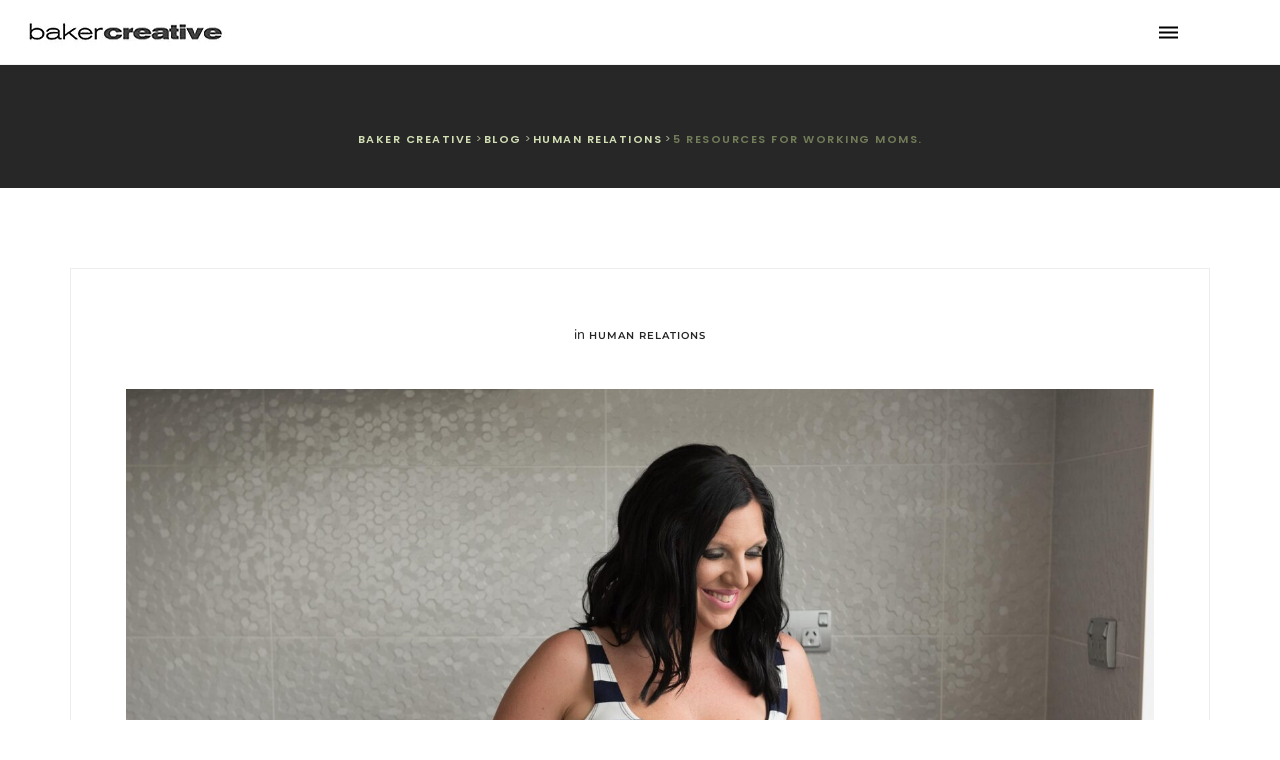

--- FILE ---
content_type: text/html; charset=UTF-8
request_url: https://baker-creative.com/7-resources-for-working-moms/
body_size: 34647
content:
<!DOCTYPE html>
<html lang="en-US">

<head>
    <!-- Meta UTF8 charset -->
    <meta charset="UTF-8">
    <meta name="viewport" content="width=device-width, initial-scale=1">
    


<meta name='robots' content='index, follow, max-image-preview:large, max-snippet:-1, max-video-preview:-1' />
	<style></style>
	<script type="text/javascript">
/* <![CDATA[ */
window.koko_analytics = {"url":"https:\/\/baker-creative.com\/wp-admin\/admin-ajax.php?action=koko_analytics_collect","site_url":"https:\/\/baker-creative.com","post_id":6263,"path":"\/7-resources-for-working-moms\/","method":"cookie","use_cookie":true};
/* ]]> */
</script>

	<!-- This site is optimized with the Yoast SEO Premium plugin v26.8 (Yoast SEO v26.8) - https://yoast.com/product/yoast-seo-premium-wordpress/ -->
	<title>5 Resources for Working Moms. - Baker Creative</title>
<style id="wpr-usedcss">img:is([sizes=auto i],[sizes^="auto," i]){contain-intrinsic-size:3000px 1500px}img.emoji{display:inline!important;border:none!important;box-shadow:none!important;height:1em!important;width:1em!important;margin:0 .07em!important;vertical-align:-.1em!important;background:0 0!important;padding:0!important}:where(.wp-block-button__link){border-radius:9999px;box-shadow:none;padding:calc(.667em + 2px) calc(1.333em + 2px);text-decoration:none}:root :where(.wp-block-button .wp-block-button__link.is-style-outline),:root :where(.wp-block-button.is-style-outline>.wp-block-button__link){border:2px solid;padding:.667em 1.333em}:root :where(.wp-block-button .wp-block-button__link.is-style-outline:not(.has-text-color)),:root :where(.wp-block-button.is-style-outline>.wp-block-button__link:not(.has-text-color)){color:currentColor}:root :where(.wp-block-button .wp-block-button__link.is-style-outline:not(.has-background)),:root :where(.wp-block-button.is-style-outline>.wp-block-button__link:not(.has-background)){background-color:initial;background-image:none}:where(.wp-block-calendar table:not(.has-background) th){background:#ddd}:where(.wp-block-columns){margin-bottom:1.75em}:where(.wp-block-columns.has-background){padding:1.25em 2.375em}:where(.wp-block-post-comments input[type=submit]){border:none}:where(.wp-block-cover-image:not(.has-text-color)),:where(.wp-block-cover:not(.has-text-color)){color:#fff}:where(.wp-block-cover-image.is-light:not(.has-text-color)),:where(.wp-block-cover.is-light:not(.has-text-color)){color:#000}:root :where(.wp-block-cover h1:not(.has-text-color)),:root :where(.wp-block-cover h2:not(.has-text-color)),:root :where(.wp-block-cover h3:not(.has-text-color)),:root :where(.wp-block-cover h4:not(.has-text-color)),:root :where(.wp-block-cover h5:not(.has-text-color)),:root :where(.wp-block-cover h6:not(.has-text-color)),:root :where(.wp-block-cover p:not(.has-text-color)){color:inherit}:where(.wp-block-file){margin-bottom:1.5em}:where(.wp-block-file__button){border-radius:2em;display:inline-block;padding:.5em 1em}:where(.wp-block-file__button):is(a):active,:where(.wp-block-file__button):is(a):focus,:where(.wp-block-file__button):is(a):hover,:where(.wp-block-file__button):is(a):visited{box-shadow:none;color:#fff;opacity:.85;text-decoration:none}:where(.wp-block-group.wp-block-group-is-layout-constrained){position:relative}:root :where(.wp-block-image.is-style-rounded img,.wp-block-image .is-style-rounded img){border-radius:9999px}:where(.wp-block-latest-comments:not([style*=line-height] .wp-block-latest-comments__comment)){line-height:1.1}:where(.wp-block-latest-comments:not([style*=line-height] .wp-block-latest-comments__comment-excerpt p)){line-height:1.8}:root :where(.wp-block-latest-posts.is-grid){padding:0}:root :where(.wp-block-latest-posts.wp-block-latest-posts__list){padding-left:0}ul{box-sizing:border-box}:root :where(.wp-block-list.has-background){padding:1.25em 2.375em}:where(.wp-block-navigation.has-background .wp-block-navigation-item a:not(.wp-element-button)),:where(.wp-block-navigation.has-background .wp-block-navigation-submenu a:not(.wp-element-button)){padding:.5em 1em}:where(.wp-block-navigation .wp-block-navigation__submenu-container .wp-block-navigation-item a:not(.wp-element-button)),:where(.wp-block-navigation .wp-block-navigation__submenu-container .wp-block-navigation-submenu a:not(.wp-element-button)),:where(.wp-block-navigation .wp-block-navigation__submenu-container .wp-block-navigation-submenu button.wp-block-navigation-item__content),:where(.wp-block-navigation .wp-block-navigation__submenu-container .wp-block-pages-list__item button.wp-block-navigation-item__content){padding:.5em 1em}:root :where(p.has-background){padding:1.25em 2.375em}:where(p.has-text-color:not(.has-link-color)) a{color:inherit}:where(.wp-block-post-comments-form) input:not([type=submit]),:where(.wp-block-post-comments-form) textarea{border:1px solid #949494;font-family:inherit;font-size:1em}:where(.wp-block-post-comments-form) input:where(:not([type=submit]):not([type=checkbox])),:where(.wp-block-post-comments-form) textarea{padding:calc(.667em + 2px)}:where(.wp-block-post-excerpt){box-sizing:border-box;margin-bottom:var(--wp--style--block-gap);margin-top:var(--wp--style--block-gap)}:where(.wp-block-preformatted.has-background){padding:1.25em 2.375em}:where(.wp-block-search__button){border:1px solid #ccc;padding:6px 10px}:where(.wp-block-search__input){font-family:inherit;font-size:inherit;font-style:inherit;font-weight:inherit;letter-spacing:inherit;line-height:inherit;text-transform:inherit}:where(.wp-block-search__button-inside .wp-block-search__inside-wrapper){border:1px solid #949494;box-sizing:border-box;padding:4px}:where(.wp-block-search__button-inside .wp-block-search__inside-wrapper) .wp-block-search__input{border:none;border-radius:0;padding:0 4px}:where(.wp-block-search__button-inside .wp-block-search__inside-wrapper) .wp-block-search__input:focus{outline:0}:where(.wp-block-search__button-inside .wp-block-search__inside-wrapper) :where(.wp-block-search__button){padding:4px 8px}:root :where(.wp-block-separator.is-style-dots){height:auto;line-height:1;text-align:center}:root :where(.wp-block-separator.is-style-dots):before{color:currentColor;content:"···";font-family:serif;font-size:1.5em;letter-spacing:2em;padding-left:2em}:root :where(.wp-block-site-logo.is-style-rounded){border-radius:9999px}:where(.wp-block-social-links:not(.is-style-logos-only)) .wp-social-link{background-color:#f0f0f0;color:#444}:where(.wp-block-social-links:not(.is-style-logos-only)) .wp-social-link-amazon{background-color:#f90;color:#fff}:where(.wp-block-social-links:not(.is-style-logos-only)) .wp-social-link-bandcamp{background-color:#1ea0c3;color:#fff}:where(.wp-block-social-links:not(.is-style-logos-only)) .wp-social-link-behance{background-color:#0757fe;color:#fff}:where(.wp-block-social-links:not(.is-style-logos-only)) .wp-social-link-bluesky{background-color:#0a7aff;color:#fff}:where(.wp-block-social-links:not(.is-style-logos-only)) .wp-social-link-codepen{background-color:#1e1f26;color:#fff}:where(.wp-block-social-links:not(.is-style-logos-only)) .wp-social-link-deviantart{background-color:#02e49b;color:#fff}:where(.wp-block-social-links:not(.is-style-logos-only)) .wp-social-link-discord{background-color:#5865f2;color:#fff}:where(.wp-block-social-links:not(.is-style-logos-only)) .wp-social-link-dribbble{background-color:#e94c89;color:#fff}:where(.wp-block-social-links:not(.is-style-logos-only)) .wp-social-link-dropbox{background-color:#4280ff;color:#fff}:where(.wp-block-social-links:not(.is-style-logos-only)) .wp-social-link-etsy{background-color:#f45800;color:#fff}:where(.wp-block-social-links:not(.is-style-logos-only)) .wp-social-link-facebook{background-color:#0866ff;color:#fff}:where(.wp-block-social-links:not(.is-style-logos-only)) .wp-social-link-fivehundredpx{background-color:#000;color:#fff}:where(.wp-block-social-links:not(.is-style-logos-only)) .wp-social-link-flickr{background-color:#0461dd;color:#fff}:where(.wp-block-social-links:not(.is-style-logos-only)) .wp-social-link-foursquare{background-color:#e65678;color:#fff}:where(.wp-block-social-links:not(.is-style-logos-only)) .wp-social-link-github{background-color:#24292d;color:#fff}:where(.wp-block-social-links:not(.is-style-logos-only)) .wp-social-link-goodreads{background-color:#eceadd;color:#382110}:where(.wp-block-social-links:not(.is-style-logos-only)) .wp-social-link-google{background-color:#ea4434;color:#fff}:where(.wp-block-social-links:not(.is-style-logos-only)) .wp-social-link-gravatar{background-color:#1d4fc4;color:#fff}:where(.wp-block-social-links:not(.is-style-logos-only)) .wp-social-link-instagram{background-color:#f00075;color:#fff}:where(.wp-block-social-links:not(.is-style-logos-only)) .wp-social-link-lastfm{background-color:#e21b24;color:#fff}:where(.wp-block-social-links:not(.is-style-logos-only)) .wp-social-link-linkedin{background-color:#0d66c2;color:#fff}:where(.wp-block-social-links:not(.is-style-logos-only)) .wp-social-link-mastodon{background-color:#3288d4;color:#fff}:where(.wp-block-social-links:not(.is-style-logos-only)) .wp-social-link-medium{background-color:#000;color:#fff}:where(.wp-block-social-links:not(.is-style-logos-only)) .wp-social-link-meetup{background-color:#f6405f;color:#fff}:where(.wp-block-social-links:not(.is-style-logos-only)) .wp-social-link-patreon{background-color:#000;color:#fff}:where(.wp-block-social-links:not(.is-style-logos-only)) .wp-social-link-pinterest{background-color:#e60122;color:#fff}:where(.wp-block-social-links:not(.is-style-logos-only)) .wp-social-link-pocket{background-color:#ef4155;color:#fff}:where(.wp-block-social-links:not(.is-style-logos-only)) .wp-social-link-reddit{background-color:#ff4500;color:#fff}:where(.wp-block-social-links:not(.is-style-logos-only)) .wp-social-link-skype{background-color:#0478d7;color:#fff}:where(.wp-block-social-links:not(.is-style-logos-only)) .wp-social-link-snapchat{background-color:#fefc00;color:#fff;stroke:#000}:where(.wp-block-social-links:not(.is-style-logos-only)) .wp-social-link-soundcloud{background-color:#ff5600;color:#fff}:where(.wp-block-social-links:not(.is-style-logos-only)) .wp-social-link-spotify{background-color:#1bd760;color:#fff}:where(.wp-block-social-links:not(.is-style-logos-only)) .wp-social-link-telegram{background-color:#2aabee;color:#fff}:where(.wp-block-social-links:not(.is-style-logos-only)) .wp-social-link-threads{background-color:#000;color:#fff}:where(.wp-block-social-links:not(.is-style-logos-only)) .wp-social-link-tiktok{background-color:#000;color:#fff}:where(.wp-block-social-links:not(.is-style-logos-only)) .wp-social-link-tumblr{background-color:#011835;color:#fff}:where(.wp-block-social-links:not(.is-style-logos-only)) .wp-social-link-twitch{background-color:#6440a4;color:#fff}:where(.wp-block-social-links:not(.is-style-logos-only)) .wp-social-link-twitter{background-color:#1da1f2;color:#fff}:where(.wp-block-social-links:not(.is-style-logos-only)) .wp-social-link-vimeo{background-color:#1eb7ea;color:#fff}:where(.wp-block-social-links:not(.is-style-logos-only)) .wp-social-link-vk{background-color:#4680c2;color:#fff}:where(.wp-block-social-links:not(.is-style-logos-only)) .wp-social-link-wordpress{background-color:#3499cd;color:#fff}:where(.wp-block-social-links:not(.is-style-logos-only)) .wp-social-link-whatsapp{background-color:#25d366;color:#fff}:where(.wp-block-social-links:not(.is-style-logos-only)) .wp-social-link-x{background-color:#000;color:#fff}:where(.wp-block-social-links:not(.is-style-logos-only)) .wp-social-link-yelp{background-color:#d32422;color:#fff}:where(.wp-block-social-links:not(.is-style-logos-only)) .wp-social-link-youtube{background-color:red;color:#fff}:where(.wp-block-social-links.is-style-logos-only) .wp-social-link{background:0 0}:where(.wp-block-social-links.is-style-logos-only) .wp-social-link svg{height:1.25em;width:1.25em}:where(.wp-block-social-links.is-style-logos-only) .wp-social-link-amazon{color:#f90}:where(.wp-block-social-links.is-style-logos-only) .wp-social-link-bandcamp{color:#1ea0c3}:where(.wp-block-social-links.is-style-logos-only) .wp-social-link-behance{color:#0757fe}:where(.wp-block-social-links.is-style-logos-only) .wp-social-link-bluesky{color:#0a7aff}:where(.wp-block-social-links.is-style-logos-only) .wp-social-link-codepen{color:#1e1f26}:where(.wp-block-social-links.is-style-logos-only) .wp-social-link-deviantart{color:#02e49b}:where(.wp-block-social-links.is-style-logos-only) .wp-social-link-discord{color:#5865f2}:where(.wp-block-social-links.is-style-logos-only) .wp-social-link-dribbble{color:#e94c89}:where(.wp-block-social-links.is-style-logos-only) .wp-social-link-dropbox{color:#4280ff}:where(.wp-block-social-links.is-style-logos-only) .wp-social-link-etsy{color:#f45800}:where(.wp-block-social-links.is-style-logos-only) .wp-social-link-facebook{color:#0866ff}:where(.wp-block-social-links.is-style-logos-only) .wp-social-link-fivehundredpx{color:#000}:where(.wp-block-social-links.is-style-logos-only) .wp-social-link-flickr{color:#0461dd}:where(.wp-block-social-links.is-style-logos-only) .wp-social-link-foursquare{color:#e65678}:where(.wp-block-social-links.is-style-logos-only) .wp-social-link-github{color:#24292d}:where(.wp-block-social-links.is-style-logos-only) .wp-social-link-goodreads{color:#382110}:where(.wp-block-social-links.is-style-logos-only) .wp-social-link-google{color:#ea4434}:where(.wp-block-social-links.is-style-logos-only) .wp-social-link-gravatar{color:#1d4fc4}:where(.wp-block-social-links.is-style-logos-only) .wp-social-link-instagram{color:#f00075}:where(.wp-block-social-links.is-style-logos-only) .wp-social-link-lastfm{color:#e21b24}:where(.wp-block-social-links.is-style-logos-only) .wp-social-link-linkedin{color:#0d66c2}:where(.wp-block-social-links.is-style-logos-only) .wp-social-link-mastodon{color:#3288d4}:where(.wp-block-social-links.is-style-logos-only) .wp-social-link-medium{color:#000}:where(.wp-block-social-links.is-style-logos-only) .wp-social-link-meetup{color:#f6405f}:where(.wp-block-social-links.is-style-logos-only) .wp-social-link-patreon{color:#000}:where(.wp-block-social-links.is-style-logos-only) .wp-social-link-pinterest{color:#e60122}:where(.wp-block-social-links.is-style-logos-only) .wp-social-link-pocket{color:#ef4155}:where(.wp-block-social-links.is-style-logos-only) .wp-social-link-reddit{color:#ff4500}:where(.wp-block-social-links.is-style-logos-only) .wp-social-link-skype{color:#0478d7}:where(.wp-block-social-links.is-style-logos-only) .wp-social-link-snapchat{color:#fff;stroke:#000}:where(.wp-block-social-links.is-style-logos-only) .wp-social-link-soundcloud{color:#ff5600}:where(.wp-block-social-links.is-style-logos-only) .wp-social-link-spotify{color:#1bd760}:where(.wp-block-social-links.is-style-logos-only) .wp-social-link-telegram{color:#2aabee}:where(.wp-block-social-links.is-style-logos-only) .wp-social-link-threads{color:#000}:where(.wp-block-social-links.is-style-logos-only) .wp-social-link-tiktok{color:#000}:where(.wp-block-social-links.is-style-logos-only) .wp-social-link-tumblr{color:#011835}:where(.wp-block-social-links.is-style-logos-only) .wp-social-link-twitch{color:#6440a4}:where(.wp-block-social-links.is-style-logos-only) .wp-social-link-twitter{color:#1da1f2}:where(.wp-block-social-links.is-style-logos-only) .wp-social-link-vimeo{color:#1eb7ea}:where(.wp-block-social-links.is-style-logos-only) .wp-social-link-vk{color:#4680c2}:where(.wp-block-social-links.is-style-logos-only) .wp-social-link-whatsapp{color:#25d366}:where(.wp-block-social-links.is-style-logos-only) .wp-social-link-wordpress{color:#3499cd}:where(.wp-block-social-links.is-style-logos-only) .wp-social-link-x{color:#000}:where(.wp-block-social-links.is-style-logos-only) .wp-social-link-yelp{color:#d32422}:where(.wp-block-social-links.is-style-logos-only) .wp-social-link-youtube{color:red}:root :where(.wp-block-social-links .wp-social-link a){padding:.25em}:root :where(.wp-block-social-links.is-style-logos-only .wp-social-link a){padding:0}:root :where(.wp-block-social-links.is-style-pill-shape .wp-social-link a){padding-left:.6666666667em;padding-right:.6666666667em}:root :where(.wp-block-tag-cloud.is-style-outline){display:flex;flex-wrap:wrap;gap:1ch}:root :where(.wp-block-tag-cloud.is-style-outline a){border:1px solid;font-size:unset!important;margin-right:0;padding:1ch 2ch;text-decoration:none!important}:root :where(.wp-block-table-of-contents){box-sizing:border-box}:where(.wp-block-term-description){box-sizing:border-box;margin-bottom:var(--wp--style--block-gap);margin-top:var(--wp--style--block-gap)}:where(pre.wp-block-verse){font-family:inherit}:root{--wp--preset--font-size--normal:16px;--wp--preset--font-size--huge:42px}.aligncenter{clear:both}html :where(.has-border-color){border-style:solid}html :where([style*=border-top-color]){border-top-style:solid}html :where([style*=border-right-color]){border-right-style:solid}html :where([style*=border-bottom-color]){border-bottom-style:solid}html :where([style*=border-left-color]){border-left-style:solid}html :where([style*=border-width]){border-style:solid}html :where([style*=border-top-width]){border-top-style:solid}html :where([style*=border-right-width]){border-right-style:solid}html :where([style*=border-bottom-width]){border-bottom-style:solid}html :where([style*=border-left-width]){border-left-style:solid}html :where(img[class*=wp-image-]){height:auto;max-width:100%}:where(figure){margin:0 0 1em}html :where(.is-position-sticky){--wp-admin--admin-bar--position-offset:var(--wp-admin--admin-bar--height,0px)}@media screen and (max-width:600px){html :where(.is-position-sticky){--wp-admin--admin-bar--position-offset:0px}}:root{--fa-font-solid:normal 900 1em/1 "Font Awesome 7 Free";--fa-font-regular:normal 400 1em/1 "Font Awesome 7 Free";--fa-font-light:normal 300 1em/1 "Font Awesome 7 Pro";--fa-font-thin:normal 100 1em/1 "Font Awesome 7 Pro";--fa-font-duotone:normal 900 1em/1 "Font Awesome 7 Duotone";--fa-font-duotone-regular:normal 400 1em/1 "Font Awesome 7 Duotone";--fa-font-duotone-light:normal 300 1em/1 "Font Awesome 7 Duotone";--fa-font-duotone-thin:normal 100 1em/1 "Font Awesome 7 Duotone";--fa-font-brands:normal 400 1em/1 "Font Awesome 7 Brands";--fa-font-sharp-solid:normal 900 1em/1 "Font Awesome 7 Sharp";--fa-font-sharp-regular:normal 400 1em/1 "Font Awesome 7 Sharp";--fa-font-sharp-light:normal 300 1em/1 "Font Awesome 7 Sharp";--fa-font-sharp-thin:normal 100 1em/1 "Font Awesome 7 Sharp";--fa-font-sharp-duotone-solid:normal 900 1em/1 "Font Awesome 7 Sharp Duotone";--fa-font-sharp-duotone-regular:normal 400 1em/1 "Font Awesome 7 Sharp Duotone";--fa-font-sharp-duotone-light:normal 300 1em/1 "Font Awesome 7 Sharp Duotone";--fa-font-sharp-duotone-thin:normal 100 1em/1 "Font Awesome 7 Sharp Duotone";--fa-font-slab-regular:normal 400 1em/1 "Font Awesome 7 Slab";--fa-font-slab-press-regular:normal 400 1em/1 "Font Awesome 7 Slab Press";--fa-font-whiteboard-semibold:normal 600 1em/1 "Font Awesome 7 Whiteboard";--fa-font-thumbprint-light:normal 300 1em/1 "Font Awesome 7 Thumbprint";--fa-font-notdog-solid:normal 900 1em/1 "Font Awesome 7 Notdog";--fa-font-notdog-duo-solid:normal 900 1em/1 "Font Awesome 7 Notdog Duo";--fa-font-etch-solid:normal 900 1em/1 "Font Awesome 7 Etch";--fa-font-jelly-regular:normal 400 1em/1 "Font Awesome 7 Jelly";--fa-font-jelly-fill-regular:normal 400 1em/1 "Font Awesome 7 Jelly Fill";--fa-font-jelly-duo-regular:normal 400 1em/1 "Font Awesome 7 Jelly Duo";--fa-font-chisel-regular:normal 400 1em/1 "Font Awesome 7 Chisel"}:root{--wp--preset--aspect-ratio--square:1;--wp--preset--aspect-ratio--4-3:4/3;--wp--preset--aspect-ratio--3-4:3/4;--wp--preset--aspect-ratio--3-2:3/2;--wp--preset--aspect-ratio--2-3:2/3;--wp--preset--aspect-ratio--16-9:16/9;--wp--preset--aspect-ratio--9-16:9/16;--wp--preset--color--black:#000000;--wp--preset--color--cyan-bluish-gray:#abb8c3;--wp--preset--color--white:#ffffff;--wp--preset--color--pale-pink:#f78da7;--wp--preset--color--vivid-red:#cf2e2e;--wp--preset--color--luminous-vivid-orange:#ff6900;--wp--preset--color--luminous-vivid-amber:#fcb900;--wp--preset--color--light-green-cyan:#7bdcb5;--wp--preset--color--vivid-green-cyan:#00d084;--wp--preset--color--pale-cyan-blue:#8ed1fc;--wp--preset--color--vivid-cyan-blue:#0693e3;--wp--preset--color--vivid-purple:#9b51e0;--wp--preset--gradient--vivid-cyan-blue-to-vivid-purple:linear-gradient(135deg,rgba(6, 147, 227, 1) 0%,rgb(155, 81, 224) 100%);--wp--preset--gradient--light-green-cyan-to-vivid-green-cyan:linear-gradient(135deg,rgb(122, 220, 180) 0%,rgb(0, 208, 130) 100%);--wp--preset--gradient--luminous-vivid-amber-to-luminous-vivid-orange:linear-gradient(135deg,rgba(252, 185, 0, 1) 0%,rgba(255, 105, 0, 1) 100%);--wp--preset--gradient--luminous-vivid-orange-to-vivid-red:linear-gradient(135deg,rgba(255, 105, 0, 1) 0%,rgb(207, 46, 46) 100%);--wp--preset--gradient--very-light-gray-to-cyan-bluish-gray:linear-gradient(135deg,rgb(238, 238, 238) 0%,rgb(169, 184, 195) 100%);--wp--preset--gradient--cool-to-warm-spectrum:linear-gradient(135deg,rgb(74, 234, 220) 0%,rgb(151, 120, 209) 20%,rgb(207, 42, 186) 40%,rgb(238, 44, 130) 60%,rgb(251, 105, 98) 80%,rgb(254, 248, 76) 100%);--wp--preset--gradient--blush-light-purple:linear-gradient(135deg,rgb(255, 206, 236) 0%,rgb(152, 150, 240) 100%);--wp--preset--gradient--blush-bordeaux:linear-gradient(135deg,rgb(254, 205, 165) 0%,rgb(254, 45, 45) 50%,rgb(107, 0, 62) 100%);--wp--preset--gradient--luminous-dusk:linear-gradient(135deg,rgb(255, 203, 112) 0%,rgb(199, 81, 192) 50%,rgb(65, 88, 208) 100%);--wp--preset--gradient--pale-ocean:linear-gradient(135deg,rgb(255, 245, 203) 0%,rgb(182, 227, 212) 50%,rgb(51, 167, 181) 100%);--wp--preset--gradient--electric-grass:linear-gradient(135deg,rgb(202, 248, 128) 0%,rgb(113, 206, 126) 100%);--wp--preset--gradient--midnight:linear-gradient(135deg,rgb(2, 3, 129) 0%,rgb(40, 116, 252) 100%);--wp--preset--font-size--small:13px;--wp--preset--font-size--medium:20px;--wp--preset--font-size--large:36px;--wp--preset--font-size--x-large:42px;--wp--preset--spacing--20:0.44rem;--wp--preset--spacing--30:0.67rem;--wp--preset--spacing--40:1rem;--wp--preset--spacing--50:1.5rem;--wp--preset--spacing--60:2.25rem;--wp--preset--spacing--70:3.38rem;--wp--preset--spacing--80:5.06rem;--wp--preset--shadow--natural:6px 6px 9px rgba(0, 0, 0, .2);--wp--preset--shadow--deep:12px 12px 50px rgba(0, 0, 0, .4);--wp--preset--shadow--sharp:6px 6px 0px rgba(0, 0, 0, .2);--wp--preset--shadow--outlined:6px 6px 0px -3px rgba(255, 255, 255, 1),6px 6px rgba(0, 0, 0, 1);--wp--preset--shadow--crisp:6px 6px 0px rgba(0, 0, 0, 1)}:where(.is-layout-flex){gap:.5em}:where(.is-layout-grid){gap:.5em}:where(.wp-block-post-template.is-layout-flex){gap:1.25em}:where(.wp-block-post-template.is-layout-grid){gap:1.25em}:where(.wp-block-columns.is-layout-flex){gap:2em}:where(.wp-block-columns.is-layout-grid){gap:2em}:root :where(.wp-block-pullquote){font-size:1.5em;line-height:1.6}:root{--wp-admin-theme-color:#3858e9;--wp-admin-theme-color--rgb:56,88,233;--wp-admin-theme-color-darker-10:#2145e6;--wp-admin-theme-color-darker-10--rgb:33,69,230;--wp-admin-theme-color-darker-20:#183ad6;--wp-admin-theme-color-darker-20--rgb:24,58,214;--wp-admin-border-width-focus:2px}@media (min-resolution:192dpi){:root{--wp-admin-border-width-focus:1.5px}}[role=region]{position:relative}html{font-family:sans-serif;-webkit-text-size-adjust:100%;-ms-text-size-adjust:100%}body{margin:0}article,main,nav,section{display:block}audio,canvas,progress,video{display:inline-block;vertical-align:baseline}audio:not([controls]){display:none;height:0}[hidden],template{display:none}a{background-color:transparent}a:active,a:hover{outline:0}strong{font-weight:700}img{border:0}svg:not(:root){overflow:hidden}code{font-family:monospace,monospace;font-size:1em}button,input,optgroup,select,textarea{margin:0;font:inherit;color:inherit}button{overflow:visible}button,select{text-transform:none}button,html input[type=button],input[type=reset],input[type=submit]{-webkit-appearance:button;cursor:pointer}button[disabled],html input[disabled]{cursor:default}button::-moz-focus-inner,input::-moz-focus-inner{padding:0;border:0}input{line-height:normal}input[type=checkbox],input[type=radio]{-webkit-box-sizing:border-box;-moz-box-sizing:border-box;box-sizing:border-box;padding:0}input[type=number]::-webkit-inner-spin-button,input[type=number]::-webkit-outer-spin-button{height:auto}input[type=search]{-webkit-box-sizing:content-box;-moz-box-sizing:content-box;box-sizing:content-box;-webkit-appearance:textfield}input[type=search]::-webkit-search-cancel-button,input[type=search]::-webkit-search-decoration{-webkit-appearance:none}fieldset{padding:.35em .625em .75em;margin:0 2px;border:1px solid silver}legend{padding:0;border:0}textarea{overflow:auto}optgroup{font-weight:700}table{border-spacing:0;border-collapse:collapse}@media print{*,:after,:before{color:#000!important;text-shadow:none!important;background:0 0!important;-webkit-box-shadow:none!important;box-shadow:none!important}a,a:visited{text-decoration:underline}a[href]:after{content:" (" attr(href) ")"}a[href^="#"]:after,a[href^="javascript:"]:after{content:""}img,tr{page-break-inside:avoid}img{max-width:100%!important}h3,p{orphans:3;widows:3}h3{page-break-after:avoid}.navbar{display:none}.label{border:1px solid #000}.table{border-collapse:collapse!important}}*{-webkit-box-sizing:border-box;-moz-box-sizing:border-box;box-sizing:border-box}:after,:before{-webkit-box-sizing:border-box;-moz-box-sizing:border-box;box-sizing:border-box}html{font-size:10px;-webkit-tap-highlight-color:transparent}body{font-family:"Helvetica Neue",Helvetica,Arial,sans-serif;font-size:14px;line-height:1.42857143;color:#333;background-color:#fff}button,input,select,textarea{font-family:inherit;font-size:inherit;line-height:inherit}a{color:#337ab7;text-decoration:none}a:focus,a:hover{color:#23527c;text-decoration:underline}a:focus{outline:-webkit-focus-ring-color auto 5px;outline-offset:-2px}img{vertical-align:middle}[role=button]{cursor:pointer}h3,h5{font-family:inherit;font-weight:500;line-height:1.1;color:inherit}h3{margin-top:20px;margin-bottom:10px}h5{margin-top:10px;margin-bottom:10px}h3{font-size:24px}h5{font-size:14px}p{margin:0 0 10px}ul{margin-top:0;margin-bottom:10px}ul ul{margin-bottom:0}dl{margin-top:0;margin-bottom:20px}code{font-family:Menlo,Monaco,Consolas,"Courier New",monospace}code{padding:2px 4px;font-size:90%;color:#c7254e;background-color:#f9f2f4;border-radius:4px}.container{padding-right:15px;padding-left:15px;margin-right:auto;margin-left:auto}@media (min-width:768px){.container{width:750px}}@media (min-width:992px){.container{width:970px}}@media (min-width:1200px){.container{width:1170px}}.row{margin-right:-15px;margin-left:-15px}.col-md-12,.col-md-3,.col-md-6,.col-md-9,.col-xs-12{position:relative;min-height:1px;padding-right:15px;padding-left:15px}.col-xs-12{float:left}.col-xs-12{width:100%}@media (min-width:992px){.col-md-12,.col-md-3,.col-md-6,.col-md-9{float:left}.col-md-12{width:100%}.col-md-9{width:75%}.col-md-6{width:50%}.col-md-3{width:25%}}table{background-color:transparent}caption{padding-top:8px;padding-bottom:8px;color:#777;text-align:left}.table{width:100%;max-width:100%;margin-bottom:20px}.table>tbody+tbody{border-top:2px solid #ddd}.table .table{background-color:#fff}.table-striped>tbody>tr:nth-of-type(odd){background-color:#f9f9f9}fieldset{min-width:0;padding:0;margin:0;border:0}legend{display:block;width:100%;padding:0;margin-bottom:20px;font-size:21px;line-height:inherit;color:#333;border:0;border-bottom:1px solid #e5e5e5}label{display:inline-block;max-width:100%;margin-bottom:5px;font-weight:700}input[type=search]{-webkit-box-sizing:border-box;-moz-box-sizing:border-box;box-sizing:border-box}input[type=checkbox],input[type=radio]{margin:4px 0 0;line-height:normal}select[multiple],select[size]{height:auto}input[type=checkbox]:focus,input[type=radio]:focus{outline:-webkit-focus-ring-color auto 5px;outline-offset:-2px}input[type=search]{-webkit-appearance:none}.checkbox,.radio{position:relative;display:block;margin-top:10px;margin-bottom:10px}.checkbox label,.radio label{min-height:20px;padding-left:20px;margin-bottom:0;font-weight:400;cursor:pointer}.checkbox input[type=checkbox],.radio input[type=radio]{position:absolute;margin-left:-20px}.checkbox+.checkbox,.radio+.radio{margin-top:-5px}fieldset[disabled] input[type=checkbox],fieldset[disabled] input[type=radio],input[type=checkbox].disabled,input[type=checkbox][disabled],input[type=radio].disabled,input[type=radio][disabled]{cursor:not-allowed}.checkbox.disabled label,.radio.disabled label,fieldset[disabled] .checkbox label,fieldset[disabled] .radio label{cursor:not-allowed}.btn{display:inline-block;padding:6px 12px;margin-bottom:0;font-size:14px;font-weight:400;line-height:1.42857143;text-align:center;white-space:nowrap;vertical-align:middle;-ms-touch-action:manipulation;touch-action:manipulation;cursor:pointer;-webkit-user-select:none;-moz-user-select:none;-ms-user-select:none;user-select:none;background-image:none;border:1px solid transparent;border-radius:4px}.btn.active.focus,.btn.active:focus,.btn.focus,.btn:active.focus,.btn:active:focus,.btn:focus{outline:-webkit-focus-ring-color auto 5px;outline-offset:-2px}.btn.focus,.btn:focus,.btn:hover{color:#333;text-decoration:none}.btn.active,.btn:active{background-image:none;outline:0;-webkit-box-shadow:inset 0 3px 5px rgba(0,0,0,.125);box-shadow:inset 0 3px 5px rgba(0,0,0,.125)}.btn.disabled,.btn[disabled],fieldset[disabled] .btn{cursor:not-allowed;-webkit-box-shadow:none;box-shadow:none;opacity:.65}a.btn.disabled,fieldset[disabled] a.btn{pointer-events:none}.fade{opacity:0;-webkit-transition:opacity .15s linear;-o-transition:opacity .15s linear;transition:opacity .15s linear}.fade.in{opacity:1}.collapse{display:none}.collapse.in{display:block}tr.collapse.in{display:table-row}tbody.collapse.in{display:table-row-group}.collapsing{position:relative;height:0;overflow:hidden;-webkit-transition-timing-function:ease;-o-transition-timing-function:ease;transition-timing-function:ease;-webkit-transition-duration:.35s;-o-transition-duration:.35s;transition-duration:.35s;-webkit-transition-property:height,visibility;-o-transition-property:height,visibility;transition-property:height,visibility}.dropdown{position:relative}.dropdown-toggle:focus{outline:0}.dropdown-menu{position:absolute;top:100%;left:0;z-index:1000;display:none;float:left;min-width:160px;padding:5px 0;margin:2px 0 0;font-size:14px;text-align:left;list-style:none;background-color:#fff;-webkit-background-clip:padding-box;background-clip:padding-box;border:1px solid #ccc;border:1px solid rgba(0,0,0,.15);border-radius:4px;-webkit-box-shadow:0 6px 12px rgba(0,0,0,.175);box-shadow:0 6px 12px rgba(0,0,0,.175)}.dropdown-menu>li>a{display:block;padding:3px 20px;clear:both;font-weight:400;line-height:1.42857143;color:#333;white-space:nowrap}.dropdown-menu>li>a:focus,.dropdown-menu>li>a:hover{color:#262626;text-decoration:none;background-color:#f5f5f5}.dropdown-menu>.active>a,.dropdown-menu>.active>a:focus,.dropdown-menu>.active>a:hover{color:#fff;text-decoration:none;background-color:#337ab7;outline:0}.dropdown-menu>.disabled>a,.dropdown-menu>.disabled>a:focus,.dropdown-menu>.disabled>a:hover{color:#777}.dropdown-menu>.disabled>a:focus,.dropdown-menu>.disabled>a:hover{text-decoration:none;cursor:not-allowed;background-color:transparent;background-image:none}.open>.dropdown-menu{display:block}.open>a{outline:0}.dropdown-backdrop{position:fixed;top:0;right:0;bottom:0;left:0;z-index:990}.nav{padding-left:0;margin-bottom:0;list-style:none}.nav>li{position:relative;display:block}.nav>li>a{position:relative;display:block;padding:10px 15px}.nav>li>a:focus,.nav>li>a:hover{text-decoration:none;background-color:#eee}.nav>li.disabled>a{color:#777}.nav>li.disabled>a:focus,.nav>li.disabled>a:hover{color:#777;text-decoration:none;cursor:not-allowed;background-color:transparent}.nav .open>a,.nav .open>a:focus,.nav .open>a:hover{background-color:#eee;border-color:#337ab7}.nav>li>a>img{max-width:none}.navbar{position:relative;min-height:50px;margin-bottom:20px;border:1px solid transparent}@media (min-width:768px){.navbar{border-radius:4px}}.navbar-nav{margin:7.5px -15px}.navbar-nav>li>a{padding-top:10px;padding-bottom:10px;line-height:20px}@media (max-width:767px){.navbar-nav .open .dropdown-menu{position:static;float:none;width:auto;margin-top:0;background-color:transparent;border:0;-webkit-box-shadow:none;box-shadow:none}.navbar-nav .open .dropdown-menu>li>a{padding:5px 15px 5px 25px}.navbar-nav .open .dropdown-menu>li>a{line-height:20px}.navbar-nav .open .dropdown-menu>li>a:focus,.navbar-nav .open .dropdown-menu>li>a:hover{background-image:none}}@media (min-width:768px){.navbar-nav{float:left;margin:0}.navbar-nav>li{float:left}.navbar-nav>li>a{padding-top:15px;padding-bottom:15px}}.navbar-nav>li>.dropdown-menu{margin-top:0;border-top-left-radius:0;border-top-right-radius:0}.breadcrumb{padding:8px 15px;margin-bottom:20px;list-style:none;background-color:#f5f5f5;border-radius:4px}.breadcrumb>li{display:inline-block}.breadcrumb>li+li:before{padding:0 5px;color:#ccc;content:"/\00a0"}.breadcrumb>.active{color:#777}.pager{padding-left:0;margin:20px 0;text-align:center;list-style:none}.pager li{display:inline}.pager li>a,.pager li>span{display:inline-block;padding:5px 14px;background-color:#fff;border:1px solid #ddd;border-radius:15px}.pager li>a:focus,.pager li>a:hover{text-decoration:none;background-color:#eee}.pager .disabled>a,.pager .disabled>a:focus,.pager .disabled>a:hover,.pager .disabled>span{color:#777;cursor:not-allowed;background-color:#fff}.label{display:inline;padding:.2em .6em .3em;font-size:75%;font-weight:700;line-height:1;color:#fff;text-align:center;white-space:nowrap;vertical-align:baseline;border-radius:.25em}a.label:focus,a.label:hover{color:#fff;text-decoration:none;cursor:pointer}.label:empty{display:none}.btn .label{position:relative;top:-1px}.alert{padding:15px;margin-bottom:20px;border:1px solid transparent;border-radius:4px}.alert>p,.alert>ul{margin-bottom:0}.alert>p+p{margin-top:5px}.progress{height:20px;margin-bottom:20px;overflow:hidden;background-color:#f5f5f5;border-radius:4px;-webkit-box-shadow:inset 0 1px 2px rgba(0,0,0,.1);box-shadow:inset 0 1px 2px rgba(0,0,0,.1)}.panel{margin-bottom:20px;background-color:#fff;border:1px solid transparent;border-radius:4px;-webkit-box-shadow:0 1px 1px rgba(0,0,0,.05);box-shadow:0 1px 1px rgba(0,0,0,.05)}.panel>.table{margin-bottom:0}.panel>.table caption{padding-right:15px;padding-left:15px}.panel>.table:first-child{border-top-left-radius:3px;border-top-right-radius:3px}.panel>.table:first-child>tbody:first-child>tr:first-child{border-top-left-radius:3px;border-top-right-radius:3px}.panel>.table:last-child{border-bottom-right-radius:3px;border-bottom-left-radius:3px}.panel>.table:last-child>tbody:last-child>tr:last-child{border-bottom-right-radius:3px;border-bottom-left-radius:3px}.close{float:right;font-size:21px;font-weight:700;line-height:1;color:#000;text-shadow:0 1px 0 #fff;opacity:.2}.close:focus,.close:hover{color:#000;text-decoration:none;cursor:pointer;opacity:.5}button.close{-webkit-appearance:none;padding:0;cursor:pointer;background:0 0;border:0}.modal-open{overflow:hidden}.modal-dialog{position:relative;width:auto;margin:10px}.modal-content{position:relative;background-color:#fff;-webkit-background-clip:padding-box;background-clip:padding-box;border:1px solid #999;border:1px solid rgba(0,0,0,.2);border-radius:6px;outline:0;-webkit-box-shadow:0 3px 9px rgba(0,0,0,.5);box-shadow:0 3px 9px rgba(0,0,0,.5)}.modal-backdrop{position:fixed;top:0;right:0;bottom:0;left:0;z-index:1040;background-color:#000}.modal-backdrop.fade{opacity:0}.modal-backdrop.in{opacity:.5}.modal-scrollbar-measure{position:absolute;top:-9999px;width:50px;height:50px;overflow:scroll}@media (min-width:768px){.modal-dialog{width:600px;margin:30px auto}.modal-content{-webkit-box-shadow:0 5px 15px rgba(0,0,0,.5);box-shadow:0 5px 15px rgba(0,0,0,.5)}}.tooltip{position:absolute;z-index:1070;display:block;font-family:"Helvetica Neue",Helvetica,Arial,sans-serif;font-size:12px;font-style:normal;font-weight:400;line-height:1.42857143;text-align:left;text-align:start;text-decoration:none;text-shadow:none;text-transform:none;letter-spacing:normal;word-break:normal;word-spacing:normal;word-wrap:normal;white-space:normal;opacity:0;line-break:auto}.tooltip.in{opacity:.9}.tooltip.top{padding:5px 0;margin-top:-3px}.tooltip.right{padding:0 5px;margin-left:3px}.tooltip.bottom{padding:5px 0;margin-top:3px}.tooltip.left{padding:0 5px;margin-left:-3px}.tooltip-inner{max-width:200px;padding:3px 8px;color:#fff;text-align:center;background-color:#000;border-radius:4px}.tooltip-arrow{position:absolute;width:0;height:0;border-color:transparent;border-style:solid}.tooltip.top .tooltip-arrow{bottom:0;left:50%;margin-left:-5px;border-width:5px 5px 0;border-top-color:#000}.tooltip.right .tooltip-arrow{top:50%;left:0;margin-top:-5px;border-width:5px 5px 5px 0;border-right-color:#000}.tooltip.left .tooltip-arrow{top:50%;right:0;margin-top:-5px;border-width:5px 0 5px 5px;border-left-color:#000}.tooltip.bottom .tooltip-arrow{top:0;left:50%;margin-left:-5px;border-width:0 5px 5px;border-bottom-color:#000}.popover{position:absolute;top:0;left:0;z-index:1060;display:none;max-width:276px;padding:1px;font-family:"Helvetica Neue",Helvetica,Arial,sans-serif;font-size:14px;font-style:normal;font-weight:400;line-height:1.42857143;text-align:left;text-align:start;text-decoration:none;text-shadow:none;text-transform:none;letter-spacing:normal;word-break:normal;word-spacing:normal;word-wrap:normal;white-space:normal;background-color:#fff;-webkit-background-clip:padding-box;background-clip:padding-box;border:1px solid #ccc;border:1px solid rgba(0,0,0,.2);border-radius:6px;-webkit-box-shadow:0 5px 10px rgba(0,0,0,.2);box-shadow:0 5px 10px rgba(0,0,0,.2);line-break:auto}.popover.top{margin-top:-10px}.popover.right{margin-left:10px}.popover.bottom{margin-top:10px}.popover.left{margin-left:-10px}.popover-title{padding:8px 14px;margin:0;font-size:14px;background-color:#f7f7f7;border-bottom:1px solid #ebebeb;border-radius:5px 5px 0 0}.popover-content{padding:9px 14px}.popover>.arrow,.popover>.arrow:after{position:absolute;display:block;width:0;height:0;border-color:transparent;border-style:solid}.popover>.arrow{border-width:11px}.popover>.arrow:after{content:"";border-width:10px}.popover.top>.arrow{bottom:-11px;left:50%;margin-left:-11px;border-top-color:#999;border-top-color:rgba(0,0,0,.25);border-bottom-width:0}.popover.top>.arrow:after{bottom:1px;margin-left:-10px;content:" ";border-top-color:#fff;border-bottom-width:0}.popover.right>.arrow{top:50%;left:-11px;margin-top:-11px;border-right-color:#999;border-right-color:rgba(0,0,0,.25);border-left-width:0}.popover.right>.arrow:after{bottom:-10px;left:1px;content:" ";border-right-color:#fff;border-left-width:0}.popover.bottom>.arrow{top:-11px;left:50%;margin-left:-11px;border-top-width:0;border-bottom-color:#999;border-bottom-color:rgba(0,0,0,.25)}.popover.bottom>.arrow:after{top:1px;margin-left:-10px;content:" ";border-top-width:0;border-bottom-color:#fff}.popover.left>.arrow{top:50%;right:-11px;margin-top:-11px;border-right-width:0;border-left-color:#999;border-left-color:rgba(0,0,0,.25)}.popover.left>.arrow:after{right:1px;bottom:-10px;content:" ";border-right-width:0;border-left-color:#fff}.carousel{position:relative}.carousel-indicators{position:absolute;bottom:10px;left:50%;z-index:15;width:60%;padding-left:0;margin-left:-30%;text-align:center;list-style:none}.carousel-indicators li{display:inline-block;width:10px;height:10px;margin:1px;text-indent:-999px;cursor:pointer;background-color:rgba(0,0,0,0);border:1px solid #fff;border-radius:10px}.carousel-indicators .active{width:12px;height:12px;margin:0;background-color:#fff}@media screen and (min-width:768px){.carousel-indicators{bottom:20px}}.container:after,.container:before,.nav:after,.nav:before,.navbar:after,.navbar:before,.pager:after,.pager:before,.row:after,.row:before{display:table;content:" "}.container:after,.nav:after,.navbar:after,.pager:after,.row:after{clear:both}.hide{display:none!important}.show{display:block!important}.hidden{display:none!important}.affix{position:fixed}@-ms-viewport{width:device-width}@media (min-width:992px) and (max-width:1199px){.hidden-md{display:none!important}}.no-js .owl-carousel.portfolio-video{display:block}.owl-height{transition:height .5s ease-in-out}.navbar{border:none;border-radius:0;margin-bottom:0;background-color:transparent;font:600 11px Poppins,sans-serif;text-transform:uppercase;letter-spacing:1.5px;-webkit-transition:.2s;-moz-transition:.2s;-o-transition:.2s;-ms-transition:.2s;transition:all .2s}.nav-collapsed{-webkit-transition:.2s;-moz-transition:.2s;-o-transition:.2s;-ms-transition:.2s;transition:all .2s}.hero-content .container{padding-top:100px;padding-bottom:100px;margin-top:100px}@media (max-width:767px){.hero-content .container{padding:100px;margin-top:69px}}#forester-youtube{position:absolute;background-color:#0f1112;top:0;right:0;bottom:0;left:0;z-index:-9;overflow:hidden}.breadcrubms span{-webkit-transition:.3s;-moz-transition:.3s;-o-transition:.3s;-ms-transition:.3s;transition:all .3s}.breadcrubms span{font:600 11px Poppins,sans-serif;text-transform:uppercase;letter-spacing:1.5px;color:#fff;text-decoration:none!important}.breadcrubms a{text-decoration:none!important}.fa{display:inline-block;font:14px/1 FontAwesome;font-size:inherit;text-rendering:auto;-webkit-font-smoothing:antialiased;-moz-osx-font-smoothing:grayscale}.fa-twitter:before{content:"\f099"}.fa-facebook:before{content:"\f09a"}.fa-pinterest:before{content:"\f0d2"}.fa-google-plus:before{content:"\f0d5"}.fa-linkedin:before{content:"\f0e1"}.fa-angle-left:before{content:"\f104"}.fa-angle-right:before{content:"\f105"}.fa-instagram:before{content:"\f16d"}.fa-reddit:before{content:"\f1a1"}.fa-stumbleupon:before{content:"\f1a4"}.fa-digg:before{content:"\f1a6"}.sr-only{position:absolute;width:1px;height:1px;padding:0;margin:-1px;overflow:hidden;clip:rect(0,0,0,0);border:0}@font-face{font-display:swap;font-family:Ionicons;src:url("https://baker-creative.com/wp-content/themes/nt-forester/fonts/IonIcons/ionicons.eot?v=2.0.0");src:url("https://baker-creative.com/wp-content/themes/nt-forester/fonts/IonIcons/ionicons.eot?v=2.0.0#iefix") format("embedded-opentype"),url("https://baker-creative.com/wp-content/themes/nt-forester/fonts/IonIcons/ionicons.ttf?v=2.0.0") format("truetype"),url("https://baker-creative.com/wp-content/themes/nt-forester/fonts/IonIcons/ionicons.woff?v=2.0.0") format("woff"),url("https://baker-creative.com/wp-content/themes/nt-forester/fonts/IonIcons/ionicons.svg?v=2.0.0#Ionicons") format("svg");font-weight:400;font-style:normal}.flexslider a:active,.flexslider a:focus{outline:0}.slides{margin:0;padding:0;list-style:none}.flexslider{margin:0;padding:0}.flexslider .slides>li{display:none;-webkit-backface-visibility:hidden}.flexslider .slides img{width:100%;display:block}.slides:after{content:".";display:block;clear:both;visibility:hidden;line-height:0;height:0}* html .slides{height:1%}.no-js .slides>li:first-child{display:block}.flexslider{position:relative;zoom:1}.flexslider .slides{zoom:1}.carousel li{margin-right:5px}body{color:#222;background-color:#fff;font:400 14px/1.6em Nunito,sans-serif}.pager{padding-top:24px;margin-bottom:60px;padding:20px 0}.pager li{display:inline;list-style:none}.pager .previous>a,.pager .previous>span{float:left}.pager .next>a,.pager .next>span{float:right}.pager li>a,.pager li>span{color:#222;line-height:1.42857143;text-align:center;vertical-align:middle;border-radius:0;border:0;display:inline-block;width:210px;white-space:nowrap;overflow:hidden!important;text-overflow:ellipsis;font:600 12px/1.428571 Poppins,sans-serif;letter-spacing:1.5px;padding:5px 0}.pager li>a:hover{color:#fff;background:#0db8ca;border-color:#0db8ca}#blog{background:#f7f7f7;padding-top:80px;position:relative}a{color:#0db8ca}.relative{position:relative!important}.aligncenter,div.aligncenter{display:block;margin:5px auto}a img.alignnone{margin:0}a img.aligncenter{display:block;margin-left:auto;margin-right:auto}article ul{list-style-type:inherit;padding:0 20px}h3,h5{word-spacing:0px}.widget ul{color:#000}.widget ul li a{text-decoration:none;color:rgba(255,255,255,.52)}.widget a:hover{color:#fff}.widget ul li{list-style:none}.widget select{width:100%;padding:10px;margin:0 0 15px;border:2px solid #e1e2e6;border-radius:3px;font-weight:700}.widget{margin-bottom:40px;position:relative}.widget ul{margin:0;padding:0}.widget ul li>ul{padding:15px 0 0 15px}.widget ul li a{text-transform:capitalize;color:#000}section.page{padding:0}article img{max-width:100%;height:auto!important}p.category{padding:0 10px 0 0;display:inline-block;margin:0 10px 0 0}code{white-space:normal}.single-post article{margin-bottom:14px}.video-responsive iframe{width:100%}.pager .next>a i{margin-top:-3px;vertical-align:middle;margin-left:8px;font-size:16px}.pager .previous>a i{margin-top:-3px;vertical-align:middle;margin-right:8px;font-size:16px}#share-buttons{margin:30px 0 0}#share-buttons i{font-size:19px;color:#222}#share-buttons a{position:relative;padding-right:10px}#share-buttons a:after{background:rgba(255,255,255,0);bottom:0;content:"";height:4px;left:-4px;top:15px;position:absolute;width:12px;border-radius:0}article.page{background:inherit!important}article.hentry{margin-bottom:40px}.page article.hentry{border-bottom:0;padding-bottom:0;margin-bottom:0}.single article.hentry{margin-bottom:40px}.blog-post-text h3{font-size:24px;font-weight:inherit;line-height:1.2;letter-spacing:inherit;font-family:inherit;margin:inherit;margin-bottom:20px}.blog-post-text h5{font-size:14px;font-weight:inherit;line-height:1.2;font-family:inherit;letter-spacing:inherit;margin-bottom:20px}.comment-reply-link{display:inline-block;margin-right:6px;font-size:12px;transition:.15s all;color:#fff;background-color:#0db8ca;padding:2px 12px}#reply-title{margin-bottom:-5px}p{margin:10px 0 15px}.container.bootstrap{margin-left:auto!important;margin-right:auto!important}#share-buttons i:hover{color:#0db8ca}#blog{background:#fff;padding-top:80px;position:relative;padding-bottom:80px}body.search article .searchform{margin:0 auto;width:73%;float:left}body.search article .searchform input[type=text]{float:left;line-height:30px;width:80%;padding:9px 0 7px 15px;font-size:12px;color:#222;background:#efefef;border:1px solid #efefef;height:48px}body.search article .searchform input[type=submit]{float:left;line-height:43px;position:relative;width:20%;top:0;background:#222;border:none;color:#fff}label{display:inline-block;max-width:100%;margin-bottom:5px;width:100%;font-weight:500;font-size:15px}button,input,select,textarea{font-family:inherit;font-size:inherit;line-height:inherit;outline:0}.flexslider{padding:0;margin-bottom:0;border:none}.breadcrubms{text-transform:capitalize;color:#fff}.breadcrubms a{text-transform:capitalize;color:#fff}::-webkit-input-placeholder{color:#333}::-moz-placeholder{color:#333}.blog-post-text:after{clear:both;overflow:hidden;content:"";display:block}body:not(.page-template-custom-page) .hero-content{text-align:center}iframe{max-width:100%;height:auto;min-height:420px}h3{font-weight:600;font-size:27px;letter-spacing:0!important;margin:0}@media (max-width:700px){.cbp-popup-navigation .cbp-popup-close{margin-top:60px!important}}.cbp-popup-transitionend{z-index:9999999}@media (max-width:498px){.cbp-popup-lightbox-iframe iframe{top:-100px}}.textwidget img,.textwidget strong{margin:15px 0;display:block}.textwidget br{display:none}.dropdown-menu>li>a{color:#8d8d8d}.dropdown-menu>li>a:hover{color:#fff}.navbar.nav-collapsed .dropdown-menu>li>a{color:#fff}.navbar.nav-collapsed .dropdown-menu>li>a{color:#8d8d8d}.navbar.nav-collapsed .dropdown-menu>li>a:hover{color:#fff}.dropdown-menu>.active>a,.dropdown-menu>.active>a:focus,.dropdown-menu>.active>a:hover{color:#fff;text-decoration:none;background-color:rgba(255,255,255,.03);outline:0}.cbp-popup-singlePage .cbp-popup-navigation-wrap{height:50px;z-index:9999999}.cbp-mode-slider .cbp-nav-pagination{display:block}.cbp-nav-next:after{content:"\e628";font-family:themify;position:absolute;color:#fff;top:-8px;right:0;bottom:0;left:0;margin:auto;background:0 0;height:14px;width:11px}.cbp-nav-prev:after{content:"\e629";font-family:themify;position:absolute;color:#fff;top:-8px;right:0;bottom:0;left:0;margin:auto;background:0 0;height:14px;width:11px}.blog-hero-off .navbar.transparent-white .navbar-nav>li>a{color:#000}.blog-hero-off .navbar.transparent-white .navbar-nav>li>a:hover{color:#000;opacity:.6}.blog-hero-off .navbar.transparent-white{border-bottom:1px solid rgba(0,0,0,.1)}.blog-has-hero .dropdown-menu>li>a,.blog-has-hero ul>li>a{color:#8d8d8d}.blog-has-hero .dropdown-menu>li>a:focus,.blog-has-hero .dropdown-menu>li>a:hover{color:#fff}.blog-has-hero .collapse.in .dropdown-menu>li>a:focus,.blog-has-hero .collapse.in .dropdown-menu>li>a:hover{color:#000}.blog-has-hero .dropdown-menu>li.active>a,.blog-has-hero .dropdown-menu>li.active>a:focus,.blog-has-hero .dropdown-menu>li.active>a:hover{color:#fff}.blog-has-hero .collapse.in .dropdown-menu>li.active>a,.blog-has-hero .collapse.in .dropdown-menu>li.active>a:focus,.blog-has-hero .collapse.in .dropdown-menu>li.active>a:hover{color:#000}.blog-hero-off .dropdown-menu>li>a{color:#8d8d8d}.blog-hero-off .dropdown-menu>li>a:focus,.blog-hero-off .dropdown-menu>li>a:hover{color:#fff}.blog-hero-off .collapse.in .dropdown-menu>li>a:focus,.blog-hero-off .collapse.in .dropdown-menu>li>a:hover{color:#000}.blog-hero-off .collapse.in .dropdown-menu>li.active>a,.blog-hero-off .collapse.in .dropdown-menu>li.active>a:hover{color:#000}.blog-hero-off .dropdown-menu>li.active>a,.blog-hero-off .dropdown-menu>li.active>a:focus{color:#fff}.blog-hero-off .collapse.in .dropdown-menu>li.active>a,.blog-hero-off .collapse.in .dropdown-menu>li.active>a:focus,.blog-hero-off .collapse.in .dropdown-menu>li.active>a:hover{color:#000}.single.blog-hero-off #blog{padding-top:200px}select:focus,textarea:focus{border:none}select:focus,textarea:focus{border:none;background-color:rgba(0,0,0,.03)}select:hover,textarea:hover{border:none;background-color:rgba(0,0,0,.03)}.single-style-1 .pager .next a,.single-style-1 .pager .previous a{font-family:Poppins,sans-serif;font-size:11px;font-weight:600;color:#0db8ca;background-color:transparent;text-transform:uppercase;line-height:1;letter-spacing:1px;padding:18px 38px;margin:0;border:2px solid;opacity:.98;border-radius:100px;-webkit-transition:.3s;-moz-transition:.3s;-o-transition:.3s;-ms-transition:.3s;transition:all .3s}.single-style-1 .pager .next a:hover,.single-style-1 .pager .previous a:hover{background-color:#0db8ca;color:#fff;opacity:1;-webkit-transition:.3s;-moz-transition:.3s;-o-transition:.3s;-ms-transition:.3s;transition:all .3s}#footer-widget-area .widget .widget-head{color:#fff;font-family:Montserrat,sans-serif;margin-bottom:10px;font-weight:600;font-size:21px;margin-bottom:30px}#footer-widget-area.parallax>.background-image{height:100vh;top:-50vh;-webkit-transition:opacity .9s;-moz-transition:opacity .9s;transition:opacity .9s ease;-moz-transform-style:preserve-3d;-webkit-transform-style:preserve-3d}#footer-widget-area{background:#333;padding:80px 0;color:#fff}.dropdown-submenu>a:after{float:right;margin-top:5px;margin-right:-10px;font:14px/1 FontAwesome;font-size:inherit;text-rendering:auto;content:"\f107";-webkit-font-smoothing:antialiased;-moz-osx-font-smoothing:grayscale}@media (max-width:1350px){.dropdown-submenu>.dropdown-menu{left:2%!important}}@media (min-width:1350px){.dropdown-submenu .dropdown-menu{display:block;visibility:hidden;opacity:0;transition:all .5s ease;-moz-transition:.5s;-webkit-transition:.5s;-o-transition:.5s;-ms-transition:.5s}.dropdown-submenu:hover .dropdown-menu{visibility:visible;opacity:1;display:block!important}.dropdown{display:block}}@media (min-width:768px){.dropdown-menu li{position:relative}.dropdown-menu .dropdown-submenu>.dropdown-menu{top:-25%;margin-top:10px;position:absolute;left:100%}.dropdown-submenu>.dropdown-menu{-webkit-border-radius:none;-moz-border-radius:none;border-radius:none;left:0;padding:0}.dropdown-submenu>.dropdown-menu{right:100%;transition:all 0.s ease;max-width:150px}}@media (max-width:768px){.dropdown-submenu>.dropdown-menu li a{padding-left:30px}.dropdown-menu>.dropdown-submenu>.dropdown-menu>li a{padding-left:0}.dropdown-menu>.dropdown-submenu>.dropdown-menu>.dropdown-submenu>.dropdown-menu li a{padding-left:50px}.team-img{text-align:center!important}.team-img{margin-left:auto;margin-right:auto}}i.x1{font-size:5px}ul.ul-h{padding:0;list-style:none}ul.ul-h>li{padding:0 3px;display:inline-block}.btn{font:600 10.5px/1 Montserrat,sans-serif;display:inline-block;padding:17px 37px;margin:5px;text-transform:uppercase;border:1px solid transparent;border-radius:50px;-webkit-transition:.2s;transition:all .2s}.btn:active,.btn:active:focus,.btn:focus{outline:0;box-shadow:none}h3,h5{margin:0}@media (max-width:992px){.hidden-md,p.hidden-md{display:none}}.m-auto{margin-left:auto!important;margin-right:auto!important;float:none!important}nav.navbar{border:none;border-radius:0;z-index:9999;-webkit-animation-duration:.5s;animation-duration:.5s}@media (min-width:1351px){nav.navbar{z-index:9999;margin-bottom:0;border:none;height:80px;width:100%}}nav.navbar ul.ul-h.nav-menu{margin:0;display:inline-block}nav.navbar ul.ul-h.nav-menu>li{padding:0 10px}nav.navbar .container.fluid-container{position:relative}nav.navbar .container.fluid-container,nav.navbar .container.fluid-container .row,nav.navbar .container.fluid-container .row>div,nav.navbar .container.fluid-container ul.ul-h.nav-menu{height:100%}nav.navbar .container.fluid-container ul.ul-h.nav-menu{display:table}nav.navbar .container.fluid-container ul.ul-h.nav-menu.nav-menu-left{float:left;position:relative}nav.navbar .container.fluid-container ul.ul-h.nav-menu.nav-menu-right{float:right}nav.navbar .container.fluid-container ul.ul-h.nav-menu>li{display:table-cell;vertical-align:middle;position:relative}nav.navbar .container.fluid-container .hero-logo{position:absolute;z-index:0;top:50%;-webkit-transform:translateY(-50%);transform:translateY(-50%);text-align:center;left:0;right:0}li.dropdown a i{position:relative;bottom:1px;font-size:8px;padding-left:3px}li.dropdown ul.dropdown-menu>li{padding:5px 0}li.dropdown ul.dropdown-menu>li a{background-color:transparent;color:#aeaeae;font:400 14px/1.6em 'Nunito Sans',sans-serif;padding:0 20px}li.dropdown ul.dropdown-menu>li a:hover{background-color:transparent;color:#fff}li.dropdown:hover ul.dropdown-menu{visibility:visible;opacity:1}.navbar-collaps{display:none}@media (max-width:1350px){nav.navbar.navbar-collaps{display:block;position:fixed;z-index:9999;height:65px;width:100%;border:0;border-radius:0;top:0;margin:0;background-color:#fff;border-bottom:1px solid rgba(0,0,0,.05)}.hidden-1350,.navbar.transparent-white .hidden-1350-mobile .a-logo-white{display:none}.navbar.transparent-white .hidden-1350-mobile .a-logo-dark,.navbar.transparent-white .hidden-1350-mobile .a-logo-dark img{display:block}ul.ul-h>li{padding:0 3px;display:inline-block;display:inherit;margin-bottom:15px;color:#fff}}.collapsed-hero-logo{height:100%;position:relative;left:0}.collapsed-hero-logo .logo-img{position:absolute;top:50%;-webkit-transform:translateY(-50%);transform:translateY(-50%)}.hamburger-menu{position:absolute;right:8%;top:54%;-webkit-transform:translateY(-50%);transform:translateY(-50%)}.hamburger-btn{border:none;height:100%;padding:0;margin:0}.navbar-collaps .hamburger-btn .icon-bar{display:block;width:19px;height:2px;background-color:#000}.hamburger-btn .icon-bar+.icon-bar{margin-top:3px}.navbar-collaps .hamburger-btn:focus,.navbar-collaps .hamburger-btn:hover{background-color:transparent}.hamburger-btn{border:none;background:0 0!important}.hamburger-btn:hover{background:0 0!important}.hamburger-btn .icon-bar{width:19px;transition:transform .3s}.hamburger-btn .top-bar{-webkit-transform:rotate(45deg);transform:rotate(45deg);-webkit-transform-origin:14% 20%;transform-origin:14% 20%}.hamburger-btn .middle-bar{opacity:0}.hamburger-btn .bottom-bar{-webkit-transform:rotate(-45deg);transform:rotate(-45deg);-webkit-transform-origin:8% 60%;transform-origin:8% 60%}.hamburger-btn.clicked .top-bar{-webkit-transform:rotate(0);transform:rotate(0)}.hamburger-btn.clicked .middle-bar{opacity:1}.hamburger-btn.clicked .bottom-bar{-webkit-transform:rotate(0);transform:rotate(0)}nav.navbar.transparent-white{background-color:transparent;position:absolute;border-bottom:1px solid rgba(255,255,255,.2)}nav.navbar.transparent-white.navbar-static{position:static}nav.navbar.transparent-white ul.ul-h.nav-menu>li>a{font:500 10px/1 Montserrat,sans-serif;letter-spacing:1px;color:#fff;text-transform:uppercase;-webkit-transition:color .2s;transition:color .2s}nav.navbar.transparent-white ul.ul-h.nav-menu>li>a:hover{color:rgba(255,255,255,.6)}nav.navbar.transparent-white .logo-black{display:none}@media (min-width:1351px){nav.navbar.transparent-white.nav-collapsed{position:fixed;height:70px;background-color:#fff;border-bottom:1px solid rgba(0,0,0,.07)}nav.navbar.transparent-white.nav-collapsed ul.ul-h.nav-menu>li>a{letter-spacing:.5px;font-weight:600;color:rgba(0,0,0,.85)}nav.navbar.transparent-white.nav-collapsed ul.ul-h.nav-menu>li>a:hover{color:rgba(0,0,0,.6)}nav.navbar.transparent-white.nav-collapsed .logo-white{display:none}nav.navbar.transparent-white.nav-collapsed .logo-black{display:initial}}.container.fluid-container{width:100%;margin:0;padding:0 8%}.container.fluid-container>.row{margin:0}.collapsed-dropdown{display:none;background-color:#000;padding:30px 8%}.collapsed-dropdown .open>.dropdown-menu{display:block;position:relative;float:none;margin:5px 0;width:auto;background-color:transparent}.collapsed-dropdown .dropdown-menu li{border-bottom:0;padding-left:10px}.collapsed-dropdown .dropdown-menu>li>a{font:300 12px/1.8 Poppins,sans-serif;letter-spacing:.2px;padding:5px 0;text-transform:none;-webkit-transition:.3s;-moz-transition:.3s;-o-transition:.3s;-ms-transition:.3s;transition:all .3s}.progress-svg{display:block;margin:0 auto;overflow:hidden;-webkit-transform:rotate(-90deg) rotateX(180deg);transform:rotate(-90deg) rotateX(180deg);width:180px;height:180px}.progress-svg circle{stroke-dashoffset:0;-webkit-transition:stroke-dashoffset .8s cubic-bezier(.42, 0, .58, 1);transition:stroke-dashoffset .8s cubic-bezier(.42, 0, .58, 1);stroke:#111;stroke-width:2px}.progress-svg .bar{stroke:#f0f0f0;stroke-width:4px}.progress-circle{position:relative;margin:80px 20px;-webkit-transform:translate3d(0,0,0);-moz-transform:translate3d(0,0,0);transform:translate3d(0,0,0)}.progress-circle:after{position:absolute;width:100%;left:0;right:0;top:50%;font:200 18px/1.65em 'Nunito Sans',sans-serif;-webkit-transform:translateY(-50%);transform:translateY(-50%);content:attr(data-circle-percent) "%"}.progress-circle:before{position:absolute;top:200px;left:50%;font:200 18px/1.65em 'Nunito Sans',sans-serif;-webkit-transform:translate(-50%,-50%);transform:translate(-50%,-50%);content:attr(data-circle-text)}.blog-post-list.blog-post-single+.blog-post-single.blog-post-list{margin-top:40px}.blog-post-single>.blog-post-preview{max-height:500px;overflow:hidden;margin-bottom:40px}.blog-post-single>.blog-post-description>.blog-post-category a span{-webkit-transition:color .2s;transition:color .2s}.blog-post-single>.blog-post-description>.blog-post-category a span:hover{color:rgba(0,0,0,.6)}.blog-post-single>.blog-post-description{margin-bottom:40px;text-align:center}.blog-post-single>.blog-post-description>.blog-post-category{margin-bottom:0}.blog-post-single>.blog-post-text p{color:#000}.blog-post-single>.blog-post-bottom{margin:40px 0 0;padding:20px 0;border-top:1px solid rgba(0,0,0,.07);border-bottom:1px solid rgba(0,0,0,.07)}.blog-post-single>.blog-post-bottom .post-share>ul{margin:0}.blog-post-single>.blog-post-bottom .post-share ul>li>a>i{font-size:11px}.blog-post-single>.blog-post-bottom .post-share ul>li>a{color:#000;-webkit-transition:color .2s;transition:color .2s}.blog-post-single>.blog-post-bottom .post-share ul>li>a:hover{color:rgba(0,0,0,.5)}.blog-post-single>.blog-post-bottom .post-date{text-align:right;max-width:157px}@media (max-width:492px){.blog-post-single>.blog-post-bottom .post-date{margin-top:10px}}.blog-post-list{padding:55px 55px 10px;border:1px solid rgba(0,0,0,.07)}.blog-post-list>.blog-post-bottom{border-bottom:0}.dark,.dark a{color:rgba(0,0,0,.85)}.sticky .blog-post-list{padding:55px 55px 10px;border:2px solid #0fb8ca;background:#fbfbfb}a:focus,a:hover{color:#0db8ca;text-decoration:underline}.owl-carousel-testimonials .owl-item{width:100%}.hero-fullwidth{background-color:#272727}.hero-content-slider .owl-dots,.hero-slider .owl-dots{bottom:100px;position:relative}.hero-content-slider .owl-dots .owl-dot,.hero-slider .owl-dots .owl-dot{padding:0 5px}.hero-slider .owl-dots .owl-dot span{width:6px;height:6px}.animated{-webkit-animation-duration:1000 ms;animation-duration:1000 ms;-webkit-animation-fill-mode:both;animation-fill-mode:both}.owl-animated-out{z-index:1}.owl-animated-in{z-index:0}@media (max-width:700px){.cbp-popup-singlePage .cbp-popup-navigation-wrap{height:50px;z-index:9999999}.cbp-popup-navigation .cbp-popup-close{margin-top:0!important}}.comment-reply-link{border-radius:50px;border:2px solid #0db8ca;background:0 0}.preloader.default div{position:absolute}.mobile-menu-inner>li>a{width:100%;position:relative;display:flex;align-items:center}.dropdown-submenu>a:after{content:none!important}.mobile-menu-inner .dropdown-submenu>a:after{content:none!important}.collapsed-dropdown .open>.dropdown-menu{width:100%;max-width:inherit;left:0!important;padding-right:10px}.scroll-start .navbar.sticky{position:fixed}div#preloader{background-color:#ecf0f1;overflow:hidden;background-repeat:no-repeat;background-position:center center;height:100%;left:0;position:fixed;top:0;width:100%;z-index:99999}@font-face{font-display:swap;font-family:Montserrat;font-style:normal;font-weight:500;src:url(https://fonts.gstatic.com/s/montserrat/v31/JTUSjIg1_i6t8kCHKm459Wlhyw.woff2) format('woff2');unicode-range:U+0000-00FF,U+0131,U+0152-0153,U+02BB-02BC,U+02C6,U+02DA,U+02DC,U+0304,U+0308,U+0329,U+2000-206F,U+20AC,U+2122,U+2191,U+2193,U+2212,U+2215,U+FEFF,U+FFFD}@font-face{font-display:swap;font-family:Montserrat;font-style:normal;font-weight:600;src:url(https://fonts.gstatic.com/s/montserrat/v31/JTUSjIg1_i6t8kCHKm459Wlhyw.woff2) format('woff2');unicode-range:U+0000-00FF,U+0131,U+0152-0153,U+02BB-02BC,U+02C6,U+02DA,U+02DC,U+0304,U+0308,U+0329,U+2000-206F,U+20AC,U+2122,U+2191,U+2193,U+2212,U+2215,U+FEFF,U+FFFD}@font-face{font-display:swap;font-family:Montserrat;font-style:normal;font-weight:700;src:url(https://fonts.gstatic.com/s/montserrat/v31/JTUSjIg1_i6t8kCHKm459Wlhyw.woff2) format('woff2');unicode-range:U+0000-00FF,U+0131,U+0152-0153,U+02BB-02BC,U+02C6,U+02DA,U+02DC,U+0304,U+0308,U+0329,U+2000-206F,U+20AC,U+2122,U+2191,U+2193,U+2212,U+2215,U+FEFF,U+FFFD}@font-face{font-display:swap;font-family:Montserrat;font-style:normal;font-weight:800;src:url(https://fonts.gstatic.com/s/montserrat/v31/JTUSjIg1_i6t8kCHKm459Wlhyw.woff2) format('woff2');unicode-range:U+0000-00FF,U+0131,U+0152-0153,U+02BB-02BC,U+02C6,U+02DA,U+02DC,U+0304,U+0308,U+0329,U+2000-206F,U+20AC,U+2122,U+2191,U+2193,U+2212,U+2215,U+FEFF,U+FFFD}@font-face{font-display:swap;font-family:Nunito;font-style:normal;font-weight:200;src:url(https://fonts.gstatic.com/s/nunito/v32/XRXV3I6Li01BKofINeaB.woff2) format('woff2');unicode-range:U+0000-00FF,U+0131,U+0152-0153,U+02BB-02BC,U+02C6,U+02DA,U+02DC,U+0304,U+0308,U+0329,U+2000-206F,U+20AC,U+2122,U+2191,U+2193,U+2212,U+2215,U+FEFF,U+FFFD}@font-face{font-display:swap;font-family:Nunito;font-style:normal;font-weight:300;src:url(https://fonts.gstatic.com/s/nunito/v32/XRXV3I6Li01BKofINeaB.woff2) format('woff2');unicode-range:U+0000-00FF,U+0131,U+0152-0153,U+02BB-02BC,U+02C6,U+02DA,U+02DC,U+0304,U+0308,U+0329,U+2000-206F,U+20AC,U+2122,U+2191,U+2193,U+2212,U+2215,U+FEFF,U+FFFD}@font-face{font-display:swap;font-family:Nunito;font-style:normal;font-weight:400;src:url(https://fonts.gstatic.com/s/nunito/v32/XRXV3I6Li01BKofINeaB.woff2) format('woff2');unicode-range:U+0000-00FF,U+0131,U+0152-0153,U+02BB-02BC,U+02C6,U+02DA,U+02DC,U+0304,U+0308,U+0329,U+2000-206F,U+20AC,U+2122,U+2191,U+2193,U+2212,U+2215,U+FEFF,U+FFFD}@font-face{font-display:swap;font-family:Poppins;font-style:normal;font-weight:300;src:url(https://fonts.gstatic.com/s/poppins/v24/pxiByp8kv8JHgFVrLDz8Z1xlFQ.woff2) format('woff2');unicode-range:U+0000-00FF,U+0131,U+0152-0153,U+02BB-02BC,U+02C6,U+02DA,U+02DC,U+0304,U+0308,U+0329,U+2000-206F,U+20AC,U+2122,U+2191,U+2193,U+2212,U+2215,U+FEFF,U+FFFD}@font-face{font-display:swap;font-family:Poppins;font-style:normal;font-weight:600;src:url(https://fonts.gstatic.com/s/poppins/v24/pxiByp8kv8JHgFVrLEj6Z1xlFQ.woff2) format('woff2');unicode-range:U+0000-00FF,U+0131,U+0152-0153,U+02BB-02BC,U+02C6,U+02DA,U+02DC,U+0304,U+0308,U+0329,U+2000-206F,U+20AC,U+2122,U+2191,U+2193,U+2212,U+2215,U+FEFF,U+FFFD}div#preloader{background-color:#000;overflow:hidden;background-repeat:no-repeat;background-position:center center;height:100%;left:0;position:fixed;top:0;width:100%;z-index:10000}.counter,.single-style-1 .pager .next a,.single-style-1 .pager .previous a{color:#bed094}#back-to-top{background-color:#bed094}.single-style-1 .pager .next a:hover,.single-style-1 .pager .previous a:hover{background-color:#bed094!important}.cbp-nav-pagination-active,.cbp-popup-navigation{background-color:#bed094!important}.single-style-1 .pager .next a,.single-style-1 .pager .previous a{border-color:#bed094!important}.cbp-nav-next,.cbp-nav-prev{background:#bed094!important}.pager li>a:hover,.pager li>span,body.search article .searchform input[type=submit]{background-color:#bed094}a{color:#bed094}a:focus,a:hover{color:#98a676}#share-buttons i:hover{color:#bed094}input[type=email]:focus,input[type=number]:focus,input[type=search]:focus,input[type=text]:focus,input[type=time]:focus,input[type=url]:focus,select:focus,textarea:focus{border-color:#bed094}body.search article .searchform input[type=submit]:hover,input[type=button]:hover,input[type=reset]:hover,input[type=submit]:hover{background-color:#abbb85}.breadcrubms,.breadcrubms span a span{color:#d2dfb5}.breadcrubms span{color:#727d59}.breadcrubms span a span:hover{color:#98a676}.comment-reply-link{border-color:#bed094}.blog .hero-fullwidth{height:28vh!important;max-height:100%}.single .hero-fullwidth{height:28vh!important}.single .hero-fullwidth{padding-top:10px!important}.single .hero-fullwidth{padding-bottom:10px!important}.single .hero-fullwidth{height:34vh!important}.single .hero-fullwidth{padding-top:80px!important}.single .hero-fullwidth{padding-bottom:0!important}.search .hero-fullwidth{height:60vh!important}@media (max-width:767px){.blog .hero-fullwidth{max-height:60vh!important}.single .hero-fullwidth{max-height:60vh!important}.search .hero-fullwidth{max-height:60vh!important}}.search .hero-fullwidth{padding-top:70px!important}.search .hero-fullwidth{padding-bottom:70px!important}.breadcrubms{font-size:11px}#footer-widget-area .background-image-overlay{display:none!important}#footer-widget-area{padding-top:70px!important}#footer-widget-area{padding-bottom:40px!important}.fa{--_fa-family:var(--fa-family,var(--fa-style-family,"Font Awesome 7 Free"));-webkit-font-smoothing:antialiased;-moz-osx-font-smoothing:grayscale;display:var(--fa-display,inline-block);font-family:var(--_fa-family);font-feature-settings:normal;font-style:normal;font-synthesis:none;font-variant:normal;font-weight:var(--fa-style,900);line-height:1;text-align:center;text-rendering:auto;width:var(--fa-width,1.25em)}:is(.fas,.far,.fab,.fa-solid,.fa-regular,.fa-brands,.fa-classic,.fa):before{content:var(--fa)/""}@supports not (content:""/""){:is(.fas,.far,.fab,.fa-solid,.fa-regular,.fa-brands,.fa-classic,.fa):before{content:var(--fa)}}.fa-angle-left{--fa:"\f104"}.fa-angle-right{--fa:"\f105"}:root{--fa-family-brands:"Font Awesome 7 Brands";--fa-font-brands:normal 400 1em/1 var(--fa-family-brands)}@font-face{font-family:"Font Awesome 7 Brands";font-style:normal;font-weight:400;font-display:swap;src:url(https://use.fontawesome.com/releases/v7.0.1/webfonts/fa-brands-400.woff2)}.fa-linkedin{--fa:"\f08c"}.fa-twitter{--fa:"\f099"}.fa-facebook{--fa:"\f09a"}.fa-pinterest{--fa:"\f0d2"}.fa-instagram{--fa:"\f16d"}.fa-reddit{--fa:"\f1a1"}.fa-stumbleupon{--fa:"\f1a4"}.fa-digg{--fa:"\f1a6"}.fa-google-plus{--fa:"\f2b3"}:root{--fa-font-regular:normal 400 1em/1 var(--fa-family-classic)}:root{--fa-family-classic:"Font Awesome 7 Free";--fa-font-solid:normal 900 1em/1 var(--fa-family-classic);--fa-style-family-classic:var(--fa-family-classic)}@font-face{font-family:"Font Awesome 7 Free";font-style:normal;font-weight:900;font-display:swap;src:url(https://use.fontawesome.com/releases/v7.0.1/webfonts/fa-solid-900.woff2)}@font-face{font-family:"Font Awesome 5 Brands";font-display:swap;font-weight:400;src:url(https://use.fontawesome.com/releases/v7.0.1/webfonts/fa-brands-400.woff2) format("woff2")}@font-face{font-family:"Font Awesome 5 Free";font-display:swap;font-weight:900;src:url(https://use.fontawesome.com/releases/v7.0.1/webfonts/fa-solid-900.woff2) format("woff2")}@font-face{font-family:FontAwesome;font-display:swap;src:url(https://use.fontawesome.com/releases/v7.0.1/webfonts/fa-solid-900.woff2) format("woff2")}@font-face{font-family:FontAwesome;font-display:swap;src:url(https://use.fontawesome.com/releases/v7.0.1/webfonts/fa-brands-400.woff2) format("woff2")}.fa.fa-facebook,.fa.fa-twitter{font-family:"Font Awesome 7 Brands";font-weight:400}.fa.fa-facebook{--fa:"\f39e"}.fa.fa-pinterest{font-family:"Font Awesome 7 Brands";font-weight:400}.fa.fa-google-plus{font-family:"Font Awesome 7 Brands";font-weight:400}.fa.fa-google-plus{--fa:"\f0d5"}.fa.fa-linkedin{font-family:"Font Awesome 7 Brands";font-weight:400;--fa:"\f0e1"}.fa.fa-instagram{font-family:"Font Awesome 7 Brands";font-weight:400}.fa.fa-reddit{font-family:"Font Awesome 7 Brands";font-weight:400}.fa.fa-digg,.fa.fa-stumbleupon{font-family:"Font Awesome 7 Brands";font-weight:400}body .hero-fullwidth.parallax{min-height:auto;height:auto;display:flex;align-items:center;justify-content:center;padding:0!important}body .hero-fullwidth.parallax .hero-content{margin:120px 0 40px}body .hero-fullwidth.parallax .hero-content .container{padding:0;margin:0}body .hero-fullwidth.parallax .hero-content .container .breadcrubms,body .hero-fullwidth.parallax .hero-content .mb15{margin-bottom:0}@media(max-width:576px){body .hero-fullwidth.parallax .hero-content{margin:105px 0 40px}}.team-img{max-width:100%!important}.blog-post-single>.blog-post-bottom .post-date{display:none}.blog-post-single>.blog-post-preview{max-height:100%}body{overflow-x:hidden!important}#footer-widget-area .footer-social li{display:inline-block}#footer-widget-area .footer-social li+li{margin-left:15px}#footer-widget-area form{display:block;max-width:100%}#footer-widget-area input{display:block;width:100%;max-width:100%;height:45px;margin:0;font:300 12px Poppins,sans-serif;letter-spacing:.2px;color:#000;background-color:#c0d197;border:none;box-shadow:none;border-radius:0;outline:0;padding:15px 20px;-webkit-transition:background-color .3s;-moz-transition:background-color .3s;-o-transition:background-color .3s;-ms-transition:background-color .3s;transition:background-color .3s}#footer-widget-area input+input{margin-top:10px}#footer-widget-area form input[type=email],#footer-widget-area form input[type=text]{background:#fff}#footer-widget-area form input[type=submit]{color:#fff}body.home .cbp-ready .cbp-item{position:initial;display:flex;flex-wrap:wrap}body.home .cbp-ready .cbp-item{position:initial;margin:0}@media only screen and (min-width:768px){#footer-widget-area .row .col-md-3:first-child{width:15%}#footer-widget-area .row .col-md-3:nth-child(2){width:28.3%;padding:0 28px}#footer-widget-area .row .col-md-3:nth-child(3){width:28.3%;padding:0 28px}#footer-widget-area .row .col-md-3:nth-child(4){width:28.3%;padding:0 28px}}.logo-img img{max-width:inherit;max-height:inherit}input[type=submit]{color:#000}ul.footer-social li{display:inline-block}ul.footer-social li a{font-size:24px;padding-left:0!important}ul.footer-social li a{padding-left:0;padding-right:16px}form#searchform input#s{color:#000!important}@media only screen and (min-width:1495px){nav.navbar .container.fluid-container ul.ul-h.nav-menu.nav-menu-left{display:flex;flex-wrap:wrap;align-items:center}nav.navbar .container.fluid-container ul.ul-h.nav-menu>li{display:flex;flex-wrap:wrap;height:100%;align-items:center}nav.navbar .container.fluid-container ul.ul-h.nav-menu>li:hover{background-color:#000;color:#fff}nav.navbar .container.fluid-container ul.ul-h.nav-menu>li:hover a{color:#fff}nav.navbar.transparent-white.nav-collapsed ul.ul-h.nav-menu>li>:hover a{color:#fff}body .nav-collapsed .container{padding:0 25px}body .navbar .container{padding:0}nav.navbar.transparent-white.nav-collapsed ul.ul-h.nav-menu>li>a:hover{text-decoration:none}nav.navbar.transparent-white ul.ul-h.nav-menu>li>a:hover{text-decoration:none}nav.navbar.transparent-white ul.ul-h.nav-menu>li>a{display:flex;align-items:center;min-width:48px;min-height:48px;padding:12px 16px}}.blog .hero-fullwidth,.single .hero-fullwidth{height:auto!important;min-height:70vh}.blog-post-single>.blog-post-preview{display:flex;justify-content:center}.fluid-width-video-wrapper{width:100%;position:relative;padding:0}.fluid-width-video-wrapper embed,.fluid-width-video-wrapper iframe,.fluid-width-video-wrapper object{position:absolute;top:0;left:0;width:100%;height:100%}.owl-height{-webkit-transition:height .5s ease-in-out;-moz-transition:height .5s ease-in-out;-ms-transition:height .5s ease-in-out;-o-transition:height .5s ease-in-out;transition:height .5s ease-in-out}.owl-carousel{display:none;width:100%;-webkit-tap-highlight-color:transparent;position:relative;z-index:1}.owl-carousel .owl-stage-outer{position:relative;overflow:hidden;-webkit-transform:translate3d(0,0,0)}.owl-carousel .owl-controls .owl-dot,.owl-carousel .owl-controls .owl-nav .owl-next,.owl-carousel .owl-controls .owl-nav .owl-prev{cursor:pointer;cursor:hand;-webkit-user-select:none;-khtml-user-select:none;-moz-user-select:none;-ms-user-select:none;user-select:none}.owl-carousel.owl-loaded{display:block}.owl-carousel.owl-loading{opacity:0;display:block}.owl-carousel.owl-hidden{opacity:0}.owl-carousel .owl-refresh .owl-item{display:none}.owl-carousel .owl-item{position:relative;min-height:1px;float:left;-webkit-backface-visibility:hidden;-webkit-tap-highlight-color:transparent;-webkit-touch-callout:none;-webkit-user-select:none;-moz-user-select:none;-ms-user-select:none;user-select:none}.owl-carousel .owl-item img{display:block;width:100%;-webkit-transform-style:preserve-3d}.owl-carousel.owl-text-select-on .owl-item{-webkit-user-select:auto;-moz-user-select:auto;-ms-user-select:auto;user-select:auto}.owl-carousel .owl-grab{cursor:move;cursor:-webkit-grab;cursor:-o-grab;cursor:-ms-grab;cursor:grab}.owl-carousel.owl-rtl{direction:rtl}.owl-carousel.owl-rtl .owl-item{float:right}.no-js .owl-carousel{display:block}.owl-carousel .owl-item .owl-lazy{opacity:0;-webkit-transition:opacity .4s;-moz-transition:opacity .4s;-ms-transition:opacity .4s;-o-transition:opacity .4s;transition:opacity .4s ease}.owl-carousel .owl-item img{transform-style:preserve-3d}.owl-carousel .owl-video-play-icon{position:absolute;height:80px;width:80px;left:50%;top:50%;margin-left:-40px;margin-top:-40px;background:var(--wpr-bg-249123a5-cec5-4421-8d8b-a50549956501) no-repeat;cursor:pointer;z-index:1;-webkit-backface-visibility:hidden;-webkit-transition:scale .1s;-moz-transition:scale .1s;-ms-transition:scale .1s;-o-transition:scale .1s;transition:scale .1s ease}.owl-carousel .owl-video-play-icon:hover{transition:scale(1.3,1.3)}.owl-carousel .owl-video-playing .owl-video-play-icon{display:none}.owl-carousel .owl-video-frame{position:relative;z-index:1}.cbp,.cbp *,.cbp :after,.cbp-l-filters-dropdownHeader:after,.cbp-popup-loadingBox:after,.cbp-popup-wrap,.cbp-popup-wrap *,.cbp-popup-wrap:before,.cbp:after{box-sizing:border-box}.cbp-l-filters-dropdown,.cbp-l-filters-dropdown *{-webkit-user-select:none;-moz-user-select:none;-ms-user-select:none;user-select:none;-webkit-tap-highlight-color:transparent;box-sizing:border-box}.cbp-lazyload:after,.cbp-popup-loadingBox:after,.cbp-popup-singlePageInline:after,.cbp:after{content:'';position:absolute;width:34px;height:34px;left:0;right:0;top:0;bottom:0;margin:auto;-webkit-animation:.8s linear infinite cbp-rotation;animation:.8s linear infinite cbp-rotation;border-left:3px solid rgba(114,144,182,.15);border-right:3px solid rgba(114,144,182,.15);border-bottom:3px solid rgba(114,144,182,.15);border-top:3px solid rgba(114,144,182,.8);border-radius:100%}.cbp-item{display:inline-block;margin:0 10px 20px 0}.cbp{position:relative;margin:0 auto;z-index:1;height:400px;padding:0 10px}.cbp>*{visibility:hidden}.cbp .cbp-item{list-style-type:none;margin:0;padding:0;overflow:hidden}.cbp img{display:block;border:0;width:100%;height:auto}.cbp a,.cbp a:active,.cbp a:hover{text-decoration:none;outline:0}.cbp-lazyload{position:relative;background:#fff;display:block}.cbp-lazyload img{opacity:1}.cbp-lazyload img[data-cbp-src]{opacity:0}.cbp-lazyload img:not([data-cbp-src]){-webkit-transition:opacity .7s ease-in-out;transition:opacity .7s ease-in-out}.cbp-lazyload:after{z-index:0}.cbp-wrapper-outer{overflow:hidden;position:relative;margin:0 auto}.cbp-wrapper,.cbp-wrapper-helper,.cbp-wrapper-outer{list-style-type:none;padding:0;width:100%;height:100%;z-index:1}.cbp-wrapper,.cbp-wrapper-helper{margin:0}.cbp-ready>*{visibility:visible}.cbp-ready:after{display:none;visibility:hidden}.cbp-ready .cbp-item{position:absolute;top:0;left:0}.cbp-ready .cbp-wrapper,.cbp-ready .cbp-wrapper-helper{position:absolute;top:0;left:0}.cbp-item-off{z-index:-1;pointer-events:none;visibility:hidden}.cbp-item-on2off{z-index:0}.cbp-item-off2on{z-index:1}.cbp-item-on2on{z-index:2}.cbp-item-wrapper{width:100%;height:100%;position:relative;top:0;left:0}.cbp-updateItems{-webkit-transition:height .5s ease-in-out!important;transition:height .5s ease-in-out!important;will-change:height}.cbp-updateItems .cbp-item{-webkit-transition:top .5s ease-in-out,left .5s ease-in-out;transition:top .5s ease-in-out,left .5s ease-in-out}.cbp-updateItems .cbp-item-loading{-webkit-animation:.5s ease-in-out fadeIn;animation:.5s ease-in-out fadeIn;-webkit-transition:none;transition:none}.cbp-removeItem{-webkit-animation:.5s ease-in-out fadeOut;animation:.5s ease-in-out fadeOut}.cbp-misc-video{position:relative;height:0;padding-bottom:56.25%;background:#000;text-align:center}.cbp-misc-video iframe{position:absolute;top:0;left:0;width:100%;height:100%}@-webkit-keyframes cbp-rotation{0%{-webkit-transform:rotate(0)}100%{-webkit-transform:rotate(360deg)}}@keyframes cbp-rotation{0%{transform:rotate(0)}100%{transform:rotate(360deg)}}@-webkit-keyframes fadeOut{0%{opacity:1}100%{opacity:0}}@keyframes fadeOut{0%{opacity:1}100%{opacity:0}}.cbp-caption-defaultWrap{display:block}.cbp-caption-active .cbp-caption-defaultWrap{overflow:hidden;position:relative;z-index:1;color:#fff}.cbp-caption-active .cbp-caption-defaultWrap{top:0}.cbp-caption-expand-active{-webkit-transition:height .4s!important;transition:height .4s!important}.cbp-caption-expand-active .cbp-item{-webkit-transition:left .4s,top .4s!important;transition:left .4s,top .4s!important}.cbp-l-filters-dropdown{margin-bottom:40px;height:38px;position:relative;z-index:5}.cbp-l-filters-dropdownWrap{width:200px;position:absolute;right:0;background:#4d4c4d}.cbp-l-filters-dropdownHeader{font:400 12px/38px "Open Sans",sans-serif;margin:0 17px;color:#fff;cursor:default;position:relative}.cbp-l-filters-dropdownHeader:after{border-color:#fff transparent;border-style:solid;border-width:5px 5px 0;content:"";height:0;position:absolute;right:0;top:50%;width:0;margin-top:-1px}.cbp-l-filters-dropdownWrap.cbp-l-filters-dropdownWrap-open .cbp-l-filters-dropdownHeader:after{border-width:0 5px 5px}.cbp-l-filters-dropdownWrap .cbp-filter-counter{display:inline}@media only screen and (max-width:480px){.cbp-l-filters-dropdownWrap{right:0;left:0;margin:0 auto}}.cbp-displayType-bottomToTop{-webkit-perspective:1000px;perspective:1000px}.cbp-displayType-bottomToTop .cbp-item{-webkit-animation:.3s ease-in both fadeInBottomToTop;animation:.3s ease-in both fadeInBottomToTop}@-webkit-keyframes fadeInBottomToTop{0%{opacity:0;-webkit-transform:translateY(50px)}100%{opacity:1;-webkit-transform:translateY(0)}}@keyframes fadeInBottomToTop{0%{opacity:0;transform:translateY(50px)}100%{opacity:1;transform:translateY(0)}}.cbp-displayType-fadeIn{-webkit-animation:.5s ease-in both fadeIn;animation:.5s ease-in both fadeIn}.cbp-displayType-fadeInToTop{-webkit-perspective:1000px;perspective:1000px;-webkit-animation:.5s ease-in both fadeInToTop;animation:.5s ease-in both fadeInToTop}@-webkit-keyframes fadeInToTop{0%{opacity:0;-webkit-transform:translateY(30px)}100%{opacity:1;-webkit-transform:translateY(0)}}@keyframes fadeInToTop{0%{opacity:0;transform:translateY(30px)}100%{opacity:1;transform:translateY(0)}}.cbp-displayType-sequentially .cbp-item{-webkit-animation:.5s ease-in both fadeIn;animation:.5s ease-in both fadeIn}.cbp-lightbox img{display:block;border:0;width:100%;height:auto}.cbp-popup-ie8bg{position:absolute;width:100%;height:100%;min-height:100%;top:0;left:0;z-index:-1;background:#000}.cbp-popup-wrap{height:100%;text-align:center;position:fixed;width:100%;left:0;top:0;display:none;overflow-y:hidden;-webkit-overflow-scrolling:touch;overflow-x:hidden;z-index:10000;padding:0 10px}.cbp-popup-wrap video{outline:0}.cbp-popup-singlePage{background:#fff;padding:0}.cbp-popup-wrap:before{content:"";display:inline-block;height:100%;vertical-align:middle}.cbp-popup-content{position:relative;display:inline-block;vertical-align:middle;text-align:left;max-width:100%}.cbp-popup-singlePage .cbp-popup-content{position:relative;z-index:1;margin-top:145px;max-width:1024px;vertical-align:top;width:94%}.cbp-popup-singlePage .cbp-popup-content-basic{position:relative;z-index:1;margin-top:104px;vertical-align:top;width:100%;display:inline-block;text-align:left}.cbp-popup-lightbox-figure{width:100%;position:relative;padding:20px 0}.cbp-popup-lightbox-bottom{position:relative;margin-top:3px}.cbp-popup-lightbox-title{padding-right:50px;font:400 12px/18px "Open Sans",sans-serif;color:#eee}.cbp-popup-lightbox-counter{position:absolute;top:0;right:0;font:400 12px/18px "Open Sans",sans-serif;color:#eee}.cbp-popup-lightbox-isIframe .cbp-popup-content{width:75%;display:inline-block}@media only screen and (max-width:768px){.cbp-popup-lightbox-isIframe .cbp-popup-content{width:95%}}.cbp-popup-lightbox-iframe{position:relative;height:0;padding-bottom:56.25%;background:#000}.cbp-popup-lightbox-iframe iframe{position:absolute;top:0;left:0;width:100%;height:100%;box-shadow:0 0 8px rgba(0,0,0,.6)}.cbp-popup-lightbox-iframe audio{margin-top:27%}.cbp-popup-lightbox-iframe .cbp-popup-lightbox-bottom{position:absolute;left:0;top:100%;width:100%}.cbp-popup-singlePage .cbp-popup-navigation-wrap{position:absolute;top:0;left:0;width:100%;z-index:9990;height:104px;background-color:#3d4750}.cbp-popup-singlePage .cbp-popup-navigation{position:relative;width:100%;height:100%}.cbp-popup-singlePage-sticky .cbp-popup-navigation-wrap{position:fixed;top:0!important}.cbp-popup-singlePage-counter{color:#fff;position:absolute;margin:auto;right:40px;top:0;bottom:0;font:400 13px/30px "Open Sans",sans-serif;height:30px}@media only screen and (max-width:768px){.cbp-popup-singlePage-counter{right:3%}}.cbp-popup-close,.cbp-popup-next,.cbp-popup-prev{padding:0;border:none;position:absolute;cursor:pointer;outline:0;-webkit-user-select:none;-moz-user-select:none;-ms-user-select:none;user-select:none}.cbp-popup-singlePage .cbp-popup-prev{background:var(--wpr-bg-4456096f-5ddc-4c73-8bb1-02edcfdb2092) 0 -92px no-repeat;width:44px;height:44px;margin:auto;top:0;right:108px;bottom:0;left:0}.cbp-popup-singlePage .cbp-popup-prev:hover{background-position:0 -138px}.cbp-popup-singlePage .cbp-popup-next{background:var(--wpr-bg-af9a030f-e956-4c3f-b189-ac3543bcaa53) -46px -92px no-repeat;width:44px;height:44px;margin:auto;top:0;right:0;bottom:0;left:108px}.cbp-popup-singlePage .cbp-popup-next:hover{background-position:-46px -138px}.cbp-popup-singlePage .cbp-popup-close{background:var(--wpr-bg-ea108254-fdff-4149-8e0c-bd17e5436a7c) -92px -92px no-repeat;height:44px;width:44px;margin:auto;top:0;right:0;bottom:0;left:0}.cbp-popup-singlePage .cbp-popup-close:hover{background-position:-92px -138px}.cbp-popup-singlePage .cbp-popup-ie8bg{background-color:#fff}@media only screen and (max-width:360px),(max-height:600px){.cbp-popup-close,.cbp-popup-next,.cbp-popup-prev{-webkit-transform:scale(.8);transform:scale(.8)}.cbp-popup-singlePage .cbp-popup-navigation-wrap{height:84px}.cbp-popup-singlePage .cbp-popup-content{margin-top:120px}}.cbp-popup-loadingBox{width:100%;height:100%;position:absolute;top:0;left:0}.cbp-popup-ready .cbp-popup-loadingBox{visibility:hidden;display:none}.cbp-popup-loading .cbp-popup-loadingBox{visibility:visible;display:block}.cbp-popup-transitionend{overflow-y:scroll}.cbp-popup-singlePage{left:100%;-webkit-transition:left .6s ease-in-out;transition:left .6s ease-in-out}.cbp-popup-singlePage.cbp-popup-loading .cbp-popup-content{opacity:0}.cbp-popup-singlePage-open{left:0}.cbp-popup-singlePageInline-open{-webkit-transition:height .5s!important;transition:height .5s 0s!important}.cbp-popup-singlePageInline-open .cbp-item{-webkit-transition:-webkit-transform .5s!important;transition:transform .5s 0s!important}.cbp-popup-singlePageInline-close .cbp-popup-singlePageInline:after{display:none;visibility:hidden}.cbp-popup-singlePageInline-close .cbp-popup-singlePageInline .cbp-popup-content,.cbp-popup-singlePageInline-close .cbp-popup-singlePageInline .cbp-popup-navigation{-webkit-transition-delay:0;transition-delay:0}.cbp-popup-singlePageInline{width:100%;position:absolute;top:0;left:0;z-index:0;overflow:hidden}.cbp-popup-singlePageInline .cbp-popup-content{opacity:0;width:100%;z-index:1;min-height:300px}.cbp-popup-singlePageInline .cbp-popup-content,.cbp-popup-singlePageInline .cbp-popup-navigation{-webkit-transition:opacity .4s ease-in .2s;transition:opacity .4s ease-in .2s}.cbp-popup-singlePageInline .cbp-popup-navigation{opacity:0;position:absolute;top:0;right:0;z-index:2;width:40px;height:40px}.cbp-popup-singlePageInline .cbp-popup-close{background:var(--wpr-bg-c2d50f2b-85e1-4698-85dd-f842b700657a) -92px 0 no-repeat;height:40px;width:40px;right:20px;top:30px}.cbp-popup-singlePageInline .cbp-popup-close:hover{opacity:.7}.cbp-popup-singlePageInline-ready{z-index:4}.cbp-popup-singlePageInline-ready .cbp-popup-content,.cbp-popup-singlePageInline-ready .cbp-popup-navigation{opacity:1}.cbp-popup-singlePageInline-ready:after{display:none;visibility:hidden}.cbp-singlePageInline-active{opacity:.6!important}.cbp-mode-slider{-webkit-transition:height .35s;transition:height .35s}.cbp-mode-slider .cbp-item,.cbp-mode-slider .cbp-wrapper{-webkit-transition:-webkit-transform .35s;transition:transform .35s}.cbp-mode-slider .cbp-wrapper{cursor:-webkit-grab;cursor:-o-grab;cursor:-ms-grab;cursor:grab}.cbp-mode-slider-dragStart *{cursor:move!important;cursor:-ms-grabbing!important;cursor:-webkit-grabbing!important;cursor:-moz-grabbing!important;cursor:grabbing!important}.cbp-mode-slider-dragStart .cbp-wrapper{-webkit-transition:none;transition:none}.cbp-nav-next,.cbp-nav-prev{position:relative;background:#7c8b90;cursor:pointer;display:inline-block;margin-left:1px;height:22px;width:21px}.cbp-nav-next{border-radius:0 2px 2px 0}.cbp-nav-prev{border-radius:2px 0 0 2px}.cbp-nav-next:hover,.cbp-nav-prev:hover{opacity:.8}.cbp-nav-next:after,.cbp-nav-prev:after{content:'';position:absolute;top:0;right:0;bottom:0;left:0;margin:auto;background:var(--wpr-bg-d543c7fd-fdf1-4076-bda4-dc5655d987d3) no-repeat;height:10px;width:7px}.cbp-nav-next:after{background-position:-134px 0}.cbp-nav-prev:after{background-position:-134px -12px}.cbp-nav-stop{opacity:.5!important;cursor:default!important}.cbp-nav{-webkit-user-select:none;-moz-user-select:none;-ms-user-select:none;user-select:none}.cbp-nav-controls{position:absolute;top:-70px;right:0;z-index:100}.cbp-nav-pagination{position:absolute;bottom:-50px;right:0;z-index:100;left:0;text-align:center}.cbp-nav-pagination-item{position:relative;width:6px;height:6px;border-radius:50%;margin:0 4px;display:inline-block;cursor:pointer;background:#c2c2c2;-webkit-transition:background .5s;transition:background .5s}.cbp-nav-pagination-active{background:#797979}.cbp-pagination-active:after{background:0 0}.cbp-slider-item{margin:0;padding:0;list-style-type:none}.cbp-slider .cbp-nav-controls{position:static}.cbp-slider .cbp-nav-next,.cbp-slider .cbp-nav-prev{background:0 0;position:absolute;margin:auto;top:0;bottom:0;z-index:100;width:44px;height:44px}.cbp-slider .cbp-nav-next{right:25px;left:auto}.cbp-slider .cbp-nav-prev{left:25px;right:auto}.cbp-slider .cbp-nav-next:after,.cbp-slider .cbp-nav-prev:after{background:var(--wpr-bg-9e6604ee-28ea-4a9e-90dc-3b99748cb00a) no-repeat;width:44px;height:44px}.cbp-slider .cbp-nav-next:after{background-position:-46px -92px}.cbp-slider .cbp-nav-next:hover:after{background-position:-46px -46px}.cbp-slider .cbp-nav-prev:after{background-position:0 -92px}.cbp-slider .cbp-nav-prev:hover:after{background-position:0 -46px}.cbp-slider .cbp-nav-pagination{text-align:right;bottom:20px;right:25px;left:auto}.cbp-slider-inline{position:relative}.cbp-slider-inline .cbp-slider-item{position:absolute;width:100%;top:0;-webkit-transition:left .5s;transition:left .5s}.cbp-slider-inline .cbp-slider-item--active{position:relative;z-index:2}.cbp-slider-wrapper{position:relative;overflow:hidden}.cbp-slider-next,.cbp-slider-prev{-webkit-user-select:none;-moz-user-select:none;-ms-user-select:none;user-select:none;float:left;cursor:pointer;position:relative;width:36px;height:36px;background:#547eb1}.cbp-slider-next{margin-left:1px}.cbp-slider-next:after,.cbp-slider-prev:after{content:'';position:absolute;top:0;right:0;bottom:0;left:0;margin:auto;background:var(--wpr-bg-5f80933d-e383-4614-a61f-7e981c620c58) no-repeat;width:9px;height:16px}.cbp-slider-next:after{background-position:-134px -60px}.cbp-slider-prev:after{background-position:-134px -78px}.cbp-search-icon{position:absolute;width:32px;height:100%;top:0;right:0;text-align:center;cursor:pointer;pointer-events:none}.cbp-search-icon:after{content:'';display:block;background:url("[data-uri]") center center no-repeat;width:100%;height:100%;pointer-events:none}.cbp-search-nothing{position:absolute;top:0;padding:0 0 30px;text-align:center;width:100%;font:13px "Open Sans",sans-serif}.cbp-social-fb,.cbp-social-googleplus,.cbp-social-pinterest,.cbp-social-twitter{margin-right:9px;display:-webkit-box;display:-webkit-flex;display:-ms-flexbox;display:flex}.cbp-social-fb:hover,.cbp-social-googleplus:hover,.cbp-social-pinterest:hover,.cbp-social-twitter:hover{opacity:.8}.cbp-social-fb:focus,.cbp-social-googleplus:focus,.cbp-social-pinterest:focus,.cbp-social-twitter:focus{outline:0}.cbp-social-fb path{fill:#415C9B}.cbp-social-twitter path{fill:#55acee}.cbp-social-googleplus path{fill:#E57371}.cbp-social-pinterest path{fill:#cb2027}.animated{-webkit-animation-duration:1s;animation-duration:1s;-webkit-animation-fill-mode:both;animation-fill-mode:both}@-webkit-keyframes swing{20%{-webkit-transform:rotate(15deg);transform:rotate(15deg)}40%{-webkit-transform:rotate(-10deg);transform:rotate(-10deg)}60%{-webkit-transform:rotate(5deg);transform:rotate(5deg)}80%{-webkit-transform:rotate(-5deg);transform:rotate(-5deg)}to{-webkit-transform:rotate(0);transform:rotate(0)}}@keyframes swing{20%{-webkit-transform:rotate(15deg);transform:rotate(15deg)}40%{-webkit-transform:rotate(-10deg);transform:rotate(-10deg)}60%{-webkit-transform:rotate(5deg);transform:rotate(5deg)}80%{-webkit-transform:rotate(-5deg);transform:rotate(-5deg)}to{-webkit-transform:rotate(0);transform:rotate(0)}}.swing{-webkit-transform-origin:top center;transform-origin:top center;-webkit-animation-name:swing;animation-name:swing}@-webkit-keyframes fadeIn{100%{opacity:1}0%{opacity:0}to{opacity:1}}@keyframes fadeIn{100%{opacity:1}0%{opacity:0}to{opacity:1}}.fadeIn{-webkit-animation-name:fadeIn;animation-name:fadeIn}@-webkit-keyframes fadeOut{0%{opacity:1}to{opacity:0}}@keyframes fadeOut{0%{opacity:1}to{opacity:0}}.fadeOut{-webkit-animation-name:fadeOut;animation-name:fadeOut}@-webkit-keyframes slideInDown{0%{-webkit-transform:translate3d(0,-100%,0);transform:translate3d(0,-100%,0);visibility:visible}to{-webkit-transform:translateZ(0);transform:translateZ(0)}}@keyframes slideInDown{0%{-webkit-transform:translate3d(0,-100%,0);transform:translate3d(0,-100%,0);visibility:visible}to{-webkit-transform:translateZ(0);transform:translateZ(0)}}.slideInDown{-webkit-animation-name:slideInDown;animation-name:slideInDown}h5.title{font:600 11px Poppins,sans-serif;letter-spacing:1.5px;text-transform:uppercase}.team-img{position:relative}.counter{font-family:Montserrat,sans-serif;font-size:38px;letter-spacing:-1px;margin-bottom:5px;opacity:.99;color:#0db8ca}@media (max-width:1199px){.counter{font-size:30px}}.dark{color:rgba(0,0,0,.85)}.cbp-lightbox img{-webkit-transition:transform .4s;-moz-transition:transform .4s;-o-transition:transform .4s;-ms-transition:transform .4s;transition:transform .4s}.cbp-lightbox:hover img{-webkit-transform:scale(1.1);-moz-transform:scale(1.1);-o-transform:scale(1.1);-ms-transform:scale(1.1);transform:scale(1.1)}.owl-clients .owl-item img{width:auto!important;height:auto!important;margin:auto!important;max-height:110px!important;-webkit-transition:.3s;-moz-transition:.3s;-o-transition:.3s;-ms-transition:.3s;transition:all .3s}.owl-clients .owl-item img:hover{opacity:.75}#map{width:100%;height:100%;height:500px}#back-to-top{position:fixed;color:#fff;background-color:#0db8ca;z-index:100;bottom:32px;right:32px;display:none;cursor:pointer;border-radius:2px;height:30px;width:30px;display:block;text-align:center;opacity:0;transition:background-color .1s linear;-moz-transition:background-color .1s linear;-webkit-transition:background-color .1s linear;-o-transition:background-color .1s linear}#back-to-top:hover{color:#fff;background-color:#1f2023}#back-to-top .icon{font-size:10px;position:absolute;top:70%;right:0;left:0;-moz-transform:translateY(-50%);-webkit-transform:translateY(-50%);-o-transform:translateY(-50%);-ms-transform:translateY(-50%);transform:translateY(-50%);transform:translateY(-50%);display:inherit;width:inherit;height:inherit;vertical-align:inherit;margin-left:inherit}.preloader.default{background-color:#090909;width:100%;height:100%;position:fixed;top:0;left:0;z-index:1000000000;z-index:99999999;opacity:1;-webkit-transition:opacity .3s;-moz-transition:opacity .3s;transition:opacity .3s}.preloader.default div{position:absolute;top:50%;margin:0 auto;position:relative;text-indent:-9999em;top:50%;height:50px;width:50px;position:relative;margin:-25px auto 0;display:block;border-top:2px solid rgba(255,255,255,.2);border-right:2px solid rgba(255,255,255,.2);border-bottom:2px solid rgba(255,255,255,.2);border-left:2px solid #fff;-webkit-transform:translateZ(0);-ms-transform:translateZ(0);transform:translateY(50%);-webkit-animation:1.1s linear infinite load9;animation:1.1s linear infinite load9}.preloader.default div,.preloader.default div:after{border-radius:50%;width:40px;height:40px}@-webkit-keyframes load9{0%{-webkit-transform:rotate(0);transform:rotate(0)}100%{-webkit-transform:rotate(360deg);transform:rotate(360deg)}}@keyframes load9{0%{-webkit-transform:rotate(0);transform:rotate(0)}100%{-webkit-transform:rotate(360deg);transform:rotate(360deg)}}body{background-color:#fff;font:400 14px/1.6em Nunito,sans-serif}::selection{background:rgba(0,0,0,.16)}::-moz-selection{background:rgba(0,0,0,.16)}a{color:#8d8d8d;-webkit-transition:.2s;-moz-transition:.2s;-o-transition:.2s;-ms-transition:.2s;transition:all .2s}a:hover{cursor:pointer;color:#000}a:active,a:focus,a:hover{text-decoration:none;outline:0;color:#0db8ca}[data-fade-in=true]{-moz-animation:1s fadein;-webkit-animation:1s fadein;-o-animation:1s fadein;animation:1s fadein}@keyframes fadein{from{opacity:0}to{opacity:1}}@-moz-keyframes fadein{from{opacity:0}to{opacity:1}}@-webkit-keyframes fadein{from{opacity:0}to{opacity:1}}@-o-keyframes fadein{from{opacity:0}to{opacity:1}}strong{font-weight:600}.inline{display:inline}.navbar.transparent-white{border-bottom:1px solid rgba(255,255,255,.2);background-color:transparent}.navbar.transparent-white.nav-collapsed{border-bottom:1px solid rgba(0,0,0,.1);background-color:#fff}.navbar.transparent-white .navbar-nav>li>a{color:#fff;background-color:transparent;-webkit-transition:.2s;-moz-transition:.2s;-o-transition:.2s;-ms-transition:.2s;transition:all .2s}.navbar.transparent-white .navbar-nav>li>a:hover{color:#fff;opacity:.6}.navbar.transparent-white .collapse.in .navbar-nav>li>a{color:#000}.navbar.transparent-white .collapse.in .navbar-nav>li>a:hover{color:#000;opacity:.6}.navbar.transparent-white.nav-collapsed .navbar-nav>li>a{color:#000;background-color:transparent;-webkit-transition:.2s;-moz-transition:.2s;-o-transition:.2s;-ms-transition:.2s;transition:all .2s}.navbar.transparent-white.nav-collapsed .navbar-nav>li>a:hover{color:#000;opacity:.6}@media (min-width:768px){.navbar.transparent-white .logo-dark{display:none}.navbar.transparent-white.nav-collapsed .logo-dark{display:initial}}.navbar.transparent-white .navbar-nav li.dropdown ul.dropdown-menu li a{color:#8d8d8d}.navbar.transparent-white .navbar-nav li.dropdown ul.dropdown-menu li a:hover{color:#fff}.navbar.transparent-white.nav-collapsed .navbar-nav li.dropdown ul.dropdown-menu li a{color:#8d8d8d}.navbar.transparent-white.nav-collapsed .navbar-nav li.dropdown ul.dropdown-menu li a:hover{color:#fff}.navbar{border:none;border-radius:0;margin-bottom:0;background-color:transparent;font:600 11px Poppins,sans-serif;text-transform:uppercase;letter-spacing:1.5px;-moz-transition:.2s;-o-transition:.2s;-ms-transition:.2s}.navbar .navbar-nav>li>a{color:#fff;background-color:transparent;opacity:.99}.navbar .navbar-nav>li>a:hover{color:#fff;opacity:.6}.navbar .navbar-nav>li.dropdown a i{font-size:9px;padding-left:2px;position:relative;bottom:1px}.navbar .container{padding:25px;-webkit-transition:.2s;-moz-transition:.2s;-o-transition:.2s;-ms-transition:.2s;transition:all .2s}.nav-collapsed{-moz-transition:.2s;-o-transition:.2s;-ms-transition:.2s}.nav-collapsed .navbar-nav>li>a{color:#000}.nav-collapsed .navbar-nav>.active>a,.nav-collapsed .navbar-nav>.active>a:focus,.nav-collapsed .navbar-nav>.active>a:hover{background-color:transparent;color:#000}.nav-collapsed .container{padding:10px 25px;-webkit-transition:.2s;-moz-transition:.2s;-o-transition:.2s;-ms-transition:.2s;transition:all .2s}.navbar.nav-collapsed{background-color:#fff;border-bottom:1px solid rgba(0,0,0,.09)}.navbar.nav-collapsed a{color:#000}.navbar .navbar-nav>li>.dropdown-menu{margin-top:26px}.navbar.nav-collapsed .navbar-nav>li>.dropdown-menu{margin-top:10px}@media (max-width:767px){.navbar.transparent-white{background-color:#fff;border-bottom:1px solid rgba(0,0,0,.09)}.navbar.transparent-white .logo-dark{display:initial}.navbar.transparent-white.nav-collapsed .logo-dark{display:initial}.navbar.transparent-white .navbar-nav li.dropdown ul.dropdown-menu li a{color:#8d8d8d}.navbar.transparent-white .navbar-nav li.dropdown ul.dropdown-menu li a:hover{color:#000}.navbar.transparent-white.nav-collapsed .navbar-nav li.dropdown ul.dropdown-menu li a{color:#8d8d8d}.navbar.transparent-white.nav-collapsed .navbar-nav li.dropdown ul.dropdown-menu li a:hover{color:#000}.navbar{background-color:#fff;border-bottom:1px solid rgba(0,0,0,.09)}.navbar .container{margin:0 15px;padding:10px 25px;-webkit-transition:padding .2s;-moz-transition:padding .2s;-o-transition:padding .2s;-ms-transition:padding .2s;transition:padding .2s}.navbar .collapse.in .navbar-nav>li>a,.navbar.nav-collapsed .collapse.in .navbar-nav>li>a{color:#000;-webkit-transition:.3s;-moz-transition:.3s;-o-transition:.3s;-ms-transition:.3s;transition:all .3s}.navbar .collapse.in .navbar-nav>.active>a,.navbar .navbar-nav>.active>a:focus,.navbar .navbar-nav>.active>a:hover{background-color:transparent;color:#000}.navbar .navbar-nav>li>.dropdown-menu,.navbar.nav-collapsed .navbar-nav>li>.dropdown-menu{margin-top:0}}.navbar .navbar-nav li.dropdown ul.dropdown-menu li a{color:#8d8d8d}.navbar .navbar-nav li.dropdown ul.dropdown-menu li a:hover{color:#fff}.navbar.nav-collapsed .navbar-nav li.dropdown ul.dropdown-menu li a{color:#8d8d8d}.navbar.nav-collapsed .navbar-nav li.dropdown ul.dropdown-menu li a:hover{color:#fff}.dropdown-menu{position:absolute;top:100%;left:0;z-index:1000;display:none;float:left;min-width:260px;padding:0;margin:2px 0 0;text-align:left;list-style:none;background-color:#131212;-webkit-background-clip:padding-box;background-clip:padding-box;border:none;border-radius:0;-webkit-box-shadow:0 6px 12px rgba(0,0,0,.1);box-shadow:0 6px 25px rgba(0,0,0,.1)}.dropdown-menu>li>a{font:300 12px/1.8 Poppins,sans-serif;letter-spacing:.2px;padding:10px 20px;text-transform:none;-webkit-transition:.3s;-moz-transition:.3s;-o-transition:.3s;-ms-transition:.3s;transition:all .3s}.dropdown-menu>li>a:focus,.dropdown-menu>li>a:hover{background-color:rgba(255,255,255,.03)}.dropdown-menu li{border-bottom:1px solid rgba(255,255,255,.07)}.dropdown-menu li:last-child{border-bottom:0}.hero-fullwidth{position:relative;height:60vh;padding:70px 0;overflow:hidden}.overlay:before{content:"";position:absolute;top:0;bottom:0;left:0;right:0;height:100%;background-color:rgba(0,0,0,.35);z-index:1}.hero-content{position:relative;z-index:1;display:flex;flex-flow:row wrap;justify-content:center;align-items:center;height:100%}.hero-content .container{padding:100px 0;margin-top:100px}@media (max-width:767px){.hero-content .container{padding:100px 0;margin-top:69px}}.hero-fullwidth.parallax>.background-image{height:100%;top:0}.hero-slider{position:relative;top:0;background-color:#191a1c;z-index:1}.parallax .slide{position:relative;z-index:1}.hero-slider,.hero-slider .owl-height,.hero-slider .owl-item,.hero-slider .owl-stage-outer{height:100%!important}.hero-slider .slide{background-size:cover;background-position:center;background-repeat:no-repeat;position:relative;height:100%!important}#forester-youtube{position:absolute;background-color:#0f1112;top:0;right:0;bottom:0;left:0;z-index:-9;overflow:hidden;min-width:100%;min-height:100%}.parallax{position:relative;overflow:hidden}.parallax .container{position:relative;z-index:2}.parallax>.background-image{height:100vh;top:-50vh;-webkit-transition:opacity .9s;-moz-transition:opacity .9s;transition:opacity .9s ease;-moz-transform-style:preserve-3d;-webkit-transform-style:preserve-3d}@media all and (max-width:1024px){.parallax .slides li>.background-image,.parallax>.background-image{top:0!important;-webkit-transform:none!important;-moz-transform:none!important;transform:none!important;height:100%}}.background-image{position:absolute;width:100%;height:100%;top:0;left:0;background-size:cover!important;background-position:50% 50%!important;z-index:0;opacity:0;background-color:#1c1c1c;transition:opacity .3s;-webkit-transition:opacity .3s;-moz-transition:opacity .3s}.background-image img{display:none}img{max-width:100%}h3,h5{font-family:Montserrat,sans-serif}h3{font-weight:600;font-size:27px;letter-spacing:-1.5px;margin:0}h5{font:300 20px/1.65em Raleway,sans-serif;margin:0;opacity:.99}p{font:300 16px/1.65em Poppins,sans-serif}.subheading{padding-top:10px}@media (max-width:1199px){h5,p{font:300 12px/1.8 Poppins,sans-serif;letter-spacing:.2px}}@media (max-width:480px){.pager li>a,.pager li>span{float:none;width:100%}#map{display:none}.hero-content h5.subheading{padding-left:15%;padding-right:15%}.subheading{padding-left:5%;padding-right:5%}}.x1,i.x1{font-size:16px}.m-auto{margin:0 auto;float:none}.mb15{margin-bottom:15px}.btn{font-family:Poppins,sans-serif;font-size:11px;font-weight:600;color:#fff;background-color:transparent;text-transform:uppercase;line-height:1;letter-spacing:1px;padding:18px 38px;margin:5px 10px;border:2px solid;opacity:.98;border-radius:100px;-webkit-transition:.3s;-moz-transition:.3s;-o-transition:.3s;-ms-transition:.3s;transition:all .3s}.btn:active,.btn:focus{outline:0}.btn.active.focus,.btn.active:focus,.btn.focus,.btn:active.focus,.btn:active:focus,.btn:focus{outline:0}.content{position:relative;padding-top:100px;padding-bottom:100px;top:50%;-webkit-transform:translateY(-50%);-o-transform:translateY(-50%);-moz-transform:translateY(-50%);-ms-transform:translateY(-50%);transform:translateY(-50%)}@media (max-width:992px){.hero-content h5.subheading{margin-bottom:25px}.content{top:0;-webkit-transform:none;-o-transform:none;-moz-transform:none;-ms-transform:none;transform:none}}.owl-theme .owl-dots .owl-dot span{width:4px;height:4px;margin:2px;background:#d6d6d6;display:block;-webkit-backface-visibility:visible;-webkit-transition:.4s;-moz-transition:.4s;-o-transition:.4s;-ms-transition:.4s;transition:all .4s;border-radius:30px}.owl-theme .owl-nav.disabled+.owl-dots{margin:0}.owl-theme .owl-dots .owl-dot.active span,.owl-theme .owl-dots .owl-dot:hover span{background:#6c7773}.owl-dot{display:inline-block;padding:0 2px;position:relative}.owl-dots{text-align:center}.owl-carousel .owl-item{cursor:move;cursor:grab;cursor:-moz-grab;cursor:-webkit-grab}.owl-carousel .owl-item:active{cursor:grabbing;cursor:-moz-grabbing;cursor:-webkit-grabbing}.carousel .owl-dots{margin-top:-30px}.hero-content-slider.owl-carousel .owl-item,.hero-content-slider.owl-carousel .owl-item:active{cursor:default}.breadcrumb{font:600 11px Poppins,sans-serif;text-transform:uppercase;background-color:transparent;margin:10px 0 0;letter-spacing:1.5px;opacity:.999;color:#fff}.breadcrumb li a{-webkit-transition:.3s;-moz-transition:.3s;-o-transition:.3s;-ms-transition:.3s;transition:all .3s}.breadcrumb>.active{opacity:.7;color:#fff}.breadcrumb li a:hover{opacity:.7}.posts-filter{margin-bottom:50px}.blog-post-category{padding-bottom:3px}.subheading{font:600 10px/1 Montserrat,sans-serif;letter-spacing:1px;text-transform:uppercase;margin:0;-webkit-transition:color .2s;transition:color .2s}.inline-block{display:inline-block}.text-center{text-align:center}.counter{color:#0db8ca}#back-to-top{background-color:#0db8ca}[class*=" ti-"]{font-family:themify;speak:none;font-style:normal;font-weight:400;font-variant:normal;text-transform:none;line-height:1;-webkit-font-smoothing:antialiased;-moz-osx-font-smoothing:grayscale}@font-face{font-display:swap;font-family:Ionicons;src:url("https://baker-creative.com/wp-content/themes/nt-forester/fonts/ionicons.eot?v=2.0.0");src:url("https://baker-creative.com/wp-content/themes/nt-forester/fonts/ionicons.eot?v=2.0.0#iefix") format("embedded-opentype"),url("https://baker-creative.com/wp-content/themes/nt-forester/fonts/ionicons.ttf?v=2.0.0") format("truetype"),url("https://baker-creative.com/wp-content/themes/nt-forester/css/ionicons.woff?v=2.0.0") format("woff"),url("https://baker-creative.com/wp-content/themes/nt-forester/fonts/ionicons.svg?v=2.0.0#Ionicons") format("svg");font-weight:400;font-style:normal}.ion-android-volume-mute:before,.ion-android-volume-up:before,.ion-chevron-up:before,.ion-pause:before,.ion-play:before{display:inline-block;font-family:Ionicons;speak:none;font-style:normal;font-weight:400;font-variant:normal;text-transform:none;text-rendering:auto;line-height:1;-webkit-font-smoothing:antialiased;-moz-osx-font-smoothing:grayscale}.ion-android-volume-mute:before{content:"\f3b8"}.ion-android-volume-up:before{content:"\f3ba"}.ion-chevron-up:before{content:"\f126"}.ion-pause:before{content:"\f210"}.ion-play:before{content:"\f215"}.cbp-popup-singlePage .cbp-popup-content{margin-top:85px}.cbp-popup-singlePage{background:rgba(8,8,8,.94);padding:0}.cbp-popup-navigation{background:#0db8ca}.cbp-popup-singlePage .cbp-popup-navigation-wrap{height:50px}.cbp-nav-pagination-active{background:#0db8ca}.cbp-nav-controls{text-align:center;width:100%}.cbp-mode-slider .cbp-nav-pagination{display:none}.cbp-nav-next,.cbp-nav-prev{background:#0db8ca}.cbp-nav-next,.cbp-nav-prev{position:relative;cursor:pointer;display:inline-block;margin-left:1px;height:35px;width:35px}.cbp-nav-next:after{content:"\e628";font-family:themify;position:absolute;color:#fff;top:0;right:0;bottom:0;left:0;margin:auto;background:0 0;height:14px;width:11px}.cbp-nav-prev:after{content:"\e629";font-family:themify;position:absolute;color:#fff;top:0;right:0;bottom:0;left:0;margin:auto;background:0 0;height:14px;width:11px}.cbp-popup-singlePage .cbp-nav-next:after{content:""}.cbp-popup-singlePage .cbp-nav-prev:after{content:""}.owl-carousel .owl-item img{height:100%;max-height:100%}.video-responsive{width:100%}.video-responsive iframe{width:100%;height:100%}body.search article .searchform{float:none}.dropdown-submenu>a:after{display:block;content:" ";float:right;width:0;height:0;border-color:transparent;border-top:4px dashed;border-right:4px solid transparent;border-left:4px solid transparent;margin-top:5px;margin-right:-10px}@media (min-width:768px){.dropdown-menu li{position:relative}.dropdown-menu .dropdown-submenu>.dropdown-menu{top:3%;margin-top:-1px;position:absolute}.dropdown-submenu>.dropdown-menu{-webkit-border-radius:none;-moz-border-radius:none;border-radius:none;left:0;padding:0}.dropdown-submenu>.dropdown-menu{left:100%;transition:all 0.s ease;max-width:150px}}@media (max-width:768px){.dropdown-submenu>.dropdown-menu li a{padding-left:30px}.dropdown-menu>.dropdown-submenu>.dropdown-menu>li a{padding-left:40px}.dropdown-menu>.dropdown-submenu>.dropdown-menu>.dropdown-submenu>.dropdown-menu li a{padding-left:50px}.team-img{text-align:center!important}.team-img{margin-left:auto;margin-right:auto}}[data-fade-in=true]{-moz-animation:3s fadein;-webkit-animation:3s fadein;-o-animation:3s fadein;animation:3s fadein}.nav-collapsed .site-logo{color:#222}ul.ul-h>li a{color:#fff}.single-style-1 #share-buttons li{display:inline-block}.single-style-1 #share-buttons{margin:10px}.cbp-popup-lightbox-title h3{font-size:32px;margin-top:20px}.cbp-popup-lightbox-title h3 span{font-size:14px;text-transform:uppercase;letter-spacing:1px}</style>
	<link rel="canonical" href="https://baker-creative.com/7-resources-for-working-moms/" />
	<meta property="og:locale" content="en_US" />
	<meta property="og:type" content="article" />
	<meta property="og:title" content="5 Resources for Working Moms." />
	<meta property="og:description" content="Modern working moms are pressed for time, energy and resources. As summer winds down and the school year ramps up, parents all over the country are transitioning to the job of family logistics coordinator, strategizing solutions for child care, school expenses, transportation, clothing, etc…. Fortunately, there are a few online resources that will help save [&hellip;]" />
	<meta property="og:url" content="https://baker-creative.com/7-resources-for-working-moms/" />
	<meta property="og:site_name" content="Baker Creative" />
	<meta property="article:publisher" content="https://www.facebook.com/bakercreative1/" />
	<meta property="article:published_time" content="2011-08-04T18:31:51+00:00" />
	<meta property="article:modified_time" content="2025-03-21T14:22:26+00:00" />
	<meta property="og:image" content="https://baker-creative.com/wp-content/uploads/2011/08/workingmoms.jpg" />
	<meta property="og:image:width" content="1920" />
	<meta property="og:image:height" content="1281" />
	<meta property="og:image:type" content="image/jpeg" />
	<meta name="author" content="IT support" />
	<meta name="twitter:card" content="summary_large_image" />
	<meta name="twitter:creator" content="@bakercreative" />
	<meta name="twitter:site" content="@bakercreative" />
	<meta name="twitter:label1" content="Written by" />
	<meta name="twitter:data1" content="IT support" />
	<meta name="twitter:label2" content="Est. reading time" />
	<meta name="twitter:data2" content="2 minutes" />
	<script type="application/ld+json" class="yoast-schema-graph">{"@context":"https://schema.org","@graph":[{"@type":"Article","@id":"https://baker-creative.com/7-resources-for-working-moms/#article","isPartOf":{"@id":"https://baker-creative.com/7-resources-for-working-moms/"},"author":{"name":"IT support","@id":"https://baker-creative.com/#/schema/person/03e4524c6204ebea1da4ebdb20aa6f3a"},"headline":"5 Resources for Working Moms.","datePublished":"2011-08-04T18:31:51+00:00","dateModified":"2025-03-21T14:22:26+00:00","mainEntityOfPage":{"@id":"https://baker-creative.com/7-resources-for-working-moms/"},"wordCount":304,"commentCount":0,"publisher":{"@id":"https://baker-creative.com/#organization"},"image":{"@id":"https://baker-creative.com/7-resources-for-working-moms/#primaryimage"},"thumbnailUrl":"https://baker-creative.com/wp-content/uploads/2011/08/workingmoms.jpg","keywords":["#business","baker creative","moms","resources","working"],"articleSection":["Human Relations"],"inLanguage":"en-US","potentialAction":[{"@type":"CommentAction","name":"Comment","target":["https://baker-creative.com/7-resources-for-working-moms/#respond"]}]},{"@type":"WebPage","@id":"https://baker-creative.com/7-resources-for-working-moms/","url":"https://baker-creative.com/7-resources-for-working-moms/","name":"5 Resources for Working Moms. - Baker Creative","isPartOf":{"@id":"https://baker-creative.com/#website"},"primaryImageOfPage":{"@id":"https://baker-creative.com/7-resources-for-working-moms/#primaryimage"},"image":{"@id":"https://baker-creative.com/7-resources-for-working-moms/#primaryimage"},"thumbnailUrl":"https://baker-creative.com/wp-content/uploads/2011/08/workingmoms.jpg","datePublished":"2011-08-04T18:31:51+00:00","dateModified":"2025-03-21T14:22:26+00:00","breadcrumb":{"@id":"https://baker-creative.com/7-resources-for-working-moms/#breadcrumb"},"inLanguage":"en-US","potentialAction":[{"@type":"ReadAction","target":["https://baker-creative.com/7-resources-for-working-moms/"]}]},{"@type":"ImageObject","inLanguage":"en-US","@id":"https://baker-creative.com/7-resources-for-working-moms/#primaryimage","url":"https://baker-creative.com/wp-content/uploads/2011/08/workingmoms.jpg","contentUrl":"https://baker-creative.com/wp-content/uploads/2011/08/workingmoms.jpg","width":1920,"height":1281},{"@type":"BreadcrumbList","@id":"https://baker-creative.com/7-resources-for-working-moms/#breadcrumb","itemListElement":[{"@type":"ListItem","position":1,"name":"Home","item":"https://baker-creative.com/"},{"@type":"ListItem","position":2,"name":"5 Resources for Working Moms."}]},{"@type":"WebSite","@id":"https://baker-creative.com/#website","url":"https://baker-creative.com/","name":"Baker Creative","description":"Going beyond the brand","publisher":{"@id":"https://baker-creative.com/#organization"},"potentialAction":[{"@type":"SearchAction","target":{"@type":"EntryPoint","urlTemplate":"https://baker-creative.com/?s={search_term_string}"},"query-input":{"@type":"PropertyValueSpecification","valueRequired":true,"valueName":"search_term_string"}}],"inLanguage":"en-US"},{"@type":"Organization","@id":"https://baker-creative.com/#organization","name":"Baker Creative","url":"https://baker-creative.com/","logo":{"@type":"ImageObject","inLanguage":"en-US","@id":"https://baker-creative.com/#/schema/logo/image/","url":"https://baker-creative.com/wp-content/uploads/2020/04/Logo.jpg","contentUrl":"https://baker-creative.com/wp-content/uploads/2020/04/Logo.jpg","width":400,"height":400,"caption":"Baker Creative"},"image":{"@id":"https://baker-creative.com/#/schema/logo/image/"},"sameAs":["https://www.facebook.com/bakercreative1/","https://x.com/bakercreative","https://www.linkedin.com/company/baker-creative","https://www.pinterest.com/bakercreative/","https://www.youtube.com/user/TheBakercreative"]},{"@type":"Person","@id":"https://baker-creative.com/#/schema/person/03e4524c6204ebea1da4ebdb20aa6f3a","name":"IT support","image":{"@type":"ImageObject","inLanguage":"en-US","@id":"https://baker-creative.com/#/schema/person/image/","url":"https://secure.gravatar.com/avatar/65671e2588dffa6f6aa9b53b3307f4fdc93a294ba5066072f1edb053fed9499d?s=96&d=mm&r=g","contentUrl":"https://secure.gravatar.com/avatar/65671e2588dffa6f6aa9b53b3307f4fdc93a294ba5066072f1edb053fed9499d?s=96&d=mm&r=g","caption":"IT support"},"url":"https://baker-creative.com/author/it-support/"}]}</script>
	<!-- / Yoast SEO Premium plugin. -->



<link rel='dns-prefetch' href='//use.fontawesome.com' />
<link rel="alternate" type="application/rss+xml" title="Baker Creative &raquo; Feed" href="https://baker-creative.com/feed/" />
<link rel="alternate" type="application/rss+xml" title="Baker Creative &raquo; Comments Feed" href="https://baker-creative.com/comments/feed/" />
<style id='wp-emoji-styles-inline-css' type='text/css'></style>

<style id='classic-theme-styles-inline-css' type='text/css'></style>
<style id='font-awesome-svg-styles-default-inline-css' type='text/css'></style>

<style id='font-awesome-svg-styles-inline-css' type='text/css'></style>
<style id='global-styles-inline-css' type='text/css'></style>




















<style id='nt-forester-custom-style-inline-css' type='text/css'></style>


<script type="text/javascript" src="https://baker-creative.com/wp-includes/js/jquery/jquery.min.js?ver=3.7.1" id="jquery-core-js"></script>
<script type="text/javascript" src="https://baker-creative.com/wp-includes/js/jquery/jquery-migrate.min.js?ver=3.4.1" id="jquery-migrate-js"></script>
<!--[if lt IE 9]>
<script type="text/javascript" src="https://baker-creative.com/wp-content/themes/nt-forester/js/modernizr.min.js?ver=2.7.1" id="modernizr-js"></script>
<![endif]-->
<!--[if lt IE 9]>
<script type="text/javascript" src="https://baker-creative.com/wp-content/themes/nt-forester/js/respond.min.js?ver=1.4.2" id="respond-js"></script>
<![endif]-->
<script></script><link rel="https://api.w.org/" href="https://baker-creative.com/wp-json/" /><link rel="alternate" title="JSON" type="application/json" href="https://baker-creative.com/wp-json/wp/v2/posts/6263" /><link rel="EditURI" type="application/rsd+xml" title="RSD" href="https://baker-creative.com/xmlrpc.php?rsd" />
<meta name="generator" content="WordPress 6.8.3" />
<link rel='shortlink' href='https://baker-creative.com/?p=6263' />
<link rel="alternate" title="oEmbed (JSON)" type="application/json+oembed" href="https://baker-creative.com/wp-json/oembed/1.0/embed?url=https%3A%2F%2Fbaker-creative.com%2F7-resources-for-working-moms%2F" />
<link rel="alternate" title="oEmbed (XML)" type="text/xml+oembed" href="https://baker-creative.com/wp-json/oembed/1.0/embed?url=https%3A%2F%2Fbaker-creative.com%2F7-resources-for-working-moms%2F&#038;format=xml" />
<!-- Global site tag (gtag.js) - Google Analytics -->
<script async src="https://www.googletagmanager.com/gtag/js?id=UA-1677469-1"></script>
<script>
  window.dataLayer = window.dataLayer || [];
  function gtag(){dataLayer.push(arguments);}
  gtag('js', new Date());

  gtag('config', 'UA-1677469-1');
</script>
<meta name="description" content="5 Resources for Working Moms." />
	<meta name="keywords" content="" />
	<style type="text/css"></style><meta name="generator" content="Powered by WPBakery Page Builder - drag and drop page builder for WordPress."/>
<link rel="icon" href="https://baker-creative.com/wp-content/uploads/2019/02/cropped-BCB-1-32x32.jpg" sizes="32x32" />
<link rel="icon" href="https://baker-creative.com/wp-content/uploads/2019/02/cropped-BCB-1-192x192.jpg" sizes="192x192" />
<link rel="apple-touch-icon" href="https://baker-creative.com/wp-content/uploads/2019/02/cropped-BCB-1-180x180.jpg" />
<meta name="msapplication-TileImage" content="https://baker-creative.com/wp-content/uploads/2019/02/cropped-BCB-1-270x270.jpg" />
		<style type="text/css" id="wp-custom-css"></style>
		<noscript><style> .wpb_animate_when_almost_visible { opacity: 1; }</style></noscript><noscript><style id="rocket-lazyload-nojs-css">.rll-youtube-player, [data-lazy-src]{display:none !important;}</style></noscript><style id="wpr-lazyload-bg-container"></style><style id="wpr-lazyload-bg-exclusion"></style>
<noscript>
<style id="wpr-lazyload-bg-nostyle">.owl-carousel .owl-video-play-icon{--wpr-bg-249123a5-cec5-4421-8d8b-a50549956501: url('https://baker-creative.com/wp-content/themes/nt-forester/css/owl.video.play.png');}.cbp-popup-singlePage .cbp-popup-prev{--wpr-bg-4456096f-5ddc-4c73-8bb1-02edcfdb2092: url('https://baker-creative.com/wp-content/themes/nt-forester/images/cbp-sprite.png');}.cbp-popup-singlePage .cbp-popup-next{--wpr-bg-af9a030f-e956-4c3f-b189-ac3543bcaa53: url('https://baker-creative.com/wp-content/themes/nt-forester/images/cbp-sprite.png');}.cbp-popup-singlePage .cbp-popup-close{--wpr-bg-ea108254-fdff-4149-8e0c-bd17e5436a7c: url('https://baker-creative.com/wp-content/themes/nt-forester/images/cbp-sprite.png');}.cbp-popup-singlePageInline .cbp-popup-close{--wpr-bg-c2d50f2b-85e1-4698-85dd-f842b700657a: url('https://baker-creative.com/wp-content/themes/nt-forester/images/cbp-sprite.png');}.cbp-nav-next:after,.cbp-nav-prev:after{--wpr-bg-d543c7fd-fdf1-4076-bda4-dc5655d987d3: url('https://baker-creative.com/wp-content/themes/nt-forester/images/cbp-sprite.png');}.cbp-slider .cbp-nav-next:after,.cbp-slider .cbp-nav-prev:after{--wpr-bg-9e6604ee-28ea-4a9e-90dc-3b99748cb00a: url('https://baker-creative.com/wp-content/themes/nt-forester/images/cbp-sprite.png');}.cbp-slider-next:after,.cbp-slider-prev:after{--wpr-bg-5f80933d-e383-4614-a61f-7e981c620c58: url('https://baker-creative.com/wp-content/themes/nt-forester/images/cbp-sprite.png');}</style>
</noscript>
<script type="application/javascript">const rocket_pairs = [{"selector":".owl-carousel .owl-video-play-icon","style":".owl-carousel .owl-video-play-icon{--wpr-bg-249123a5-cec5-4421-8d8b-a50549956501: url('https:\/\/baker-creative.com\/wp-content\/themes\/nt-forester\/css\/owl.video.play.png');}","hash":"249123a5-cec5-4421-8d8b-a50549956501","url":"https:\/\/baker-creative.com\/wp-content\/themes\/nt-forester\/css\/owl.video.play.png"},{"selector":".cbp-popup-singlePage .cbp-popup-prev","style":".cbp-popup-singlePage .cbp-popup-prev{--wpr-bg-4456096f-5ddc-4c73-8bb1-02edcfdb2092: url('https:\/\/baker-creative.com\/wp-content\/themes\/nt-forester\/images\/cbp-sprite.png');}","hash":"4456096f-5ddc-4c73-8bb1-02edcfdb2092","url":"https:\/\/baker-creative.com\/wp-content\/themes\/nt-forester\/images\/cbp-sprite.png"},{"selector":".cbp-popup-singlePage .cbp-popup-next","style":".cbp-popup-singlePage .cbp-popup-next{--wpr-bg-af9a030f-e956-4c3f-b189-ac3543bcaa53: url('https:\/\/baker-creative.com\/wp-content\/themes\/nt-forester\/images\/cbp-sprite.png');}","hash":"af9a030f-e956-4c3f-b189-ac3543bcaa53","url":"https:\/\/baker-creative.com\/wp-content\/themes\/nt-forester\/images\/cbp-sprite.png"},{"selector":".cbp-popup-singlePage .cbp-popup-close","style":".cbp-popup-singlePage .cbp-popup-close{--wpr-bg-ea108254-fdff-4149-8e0c-bd17e5436a7c: url('https:\/\/baker-creative.com\/wp-content\/themes\/nt-forester\/images\/cbp-sprite.png');}","hash":"ea108254-fdff-4149-8e0c-bd17e5436a7c","url":"https:\/\/baker-creative.com\/wp-content\/themes\/nt-forester\/images\/cbp-sprite.png"},{"selector":".cbp-popup-singlePageInline .cbp-popup-close","style":".cbp-popup-singlePageInline .cbp-popup-close{--wpr-bg-c2d50f2b-85e1-4698-85dd-f842b700657a: url('https:\/\/baker-creative.com\/wp-content\/themes\/nt-forester\/images\/cbp-sprite.png');}","hash":"c2d50f2b-85e1-4698-85dd-f842b700657a","url":"https:\/\/baker-creative.com\/wp-content\/themes\/nt-forester\/images\/cbp-sprite.png"},{"selector":".cbp-nav-next,.cbp-nav-prev","style":".cbp-nav-next:after,.cbp-nav-prev:after{--wpr-bg-d543c7fd-fdf1-4076-bda4-dc5655d987d3: url('https:\/\/baker-creative.com\/wp-content\/themes\/nt-forester\/images\/cbp-sprite.png');}","hash":"d543c7fd-fdf1-4076-bda4-dc5655d987d3","url":"https:\/\/baker-creative.com\/wp-content\/themes\/nt-forester\/images\/cbp-sprite.png"},{"selector":".cbp-slider .cbp-nav-next,.cbp-slider .cbp-nav-prev","style":".cbp-slider .cbp-nav-next:after,.cbp-slider .cbp-nav-prev:after{--wpr-bg-9e6604ee-28ea-4a9e-90dc-3b99748cb00a: url('https:\/\/baker-creative.com\/wp-content\/themes\/nt-forester\/images\/cbp-sprite.png');}","hash":"9e6604ee-28ea-4a9e-90dc-3b99748cb00a","url":"https:\/\/baker-creative.com\/wp-content\/themes\/nt-forester\/images\/cbp-sprite.png"},{"selector":".cbp-slider-next,.cbp-slider-prev","style":".cbp-slider-next:after,.cbp-slider-prev:after{--wpr-bg-5f80933d-e383-4614-a61f-7e981c620c58: url('https:\/\/baker-creative.com\/wp-content\/themes\/nt-forester\/images\/cbp-sprite.png');}","hash":"5f80933d-e383-4614-a61f-7e981c620c58","url":"https:\/\/baker-creative.com\/wp-content\/themes\/nt-forester\/images\/cbp-sprite.png"}]; const rocket_excluded_pairs = [];</script><meta name="generator" content="WP Rocket 3.20.3" data-wpr-features="wpr_lazyload_css_bg_img wpr_remove_unused_css wpr_minify_js wpr_lazyload_images wpr_minify_css wpr_preload_links wpr_host_fonts_locally wpr_desktop" /></head>

<!-- BODY START=========== -->
<body class="wp-singular post-template-default single single-post postid-6263 single-format-standard wp-theme-nt-forester wp-child-theme-nt-forester-child ninetheme-shortcode-plugin-version-1.2.9 ninetheme-theme-name-NT Forester Child theme-version-1.3.6 wpb-js-composer js-comp-ver-8.6.1 vc_responsive" data-fade-in="true">

            
                <div data-rocket-location-hash="d65a39dbe31bdc96df15202ec824487b" id="preloader" class="preloader"><div data-rocket-location-hash="9d60ecec47688df078bb0690f32b4c14" class="loader07"></div></div>
                            <!-- TRANSPARENT WHITE NAV BAR -->
            <nav class="navbar sticky transparent-white nt-theme-menu nav-logo-center">
                <div class="container fluid-container hidden-md hidden-1350">
                    <div data-rocket-location-hash="101c550418fcae4e29d05773bbacb152" class="row">

                        <div class="col-md-3">
                            <div class="hero-logo">
                                <div class="logo-img">
                                    
                    <a  class="nt-img-logo nt-logo a-logo-white" href="https://baker-creative.com/" ><img src="https://baker-creative.com/wp-content/uploads/2020/04/BC-web-logo-white-A2-words.png" alt="Logo" class="logo-white hide-mobile"></a>
                    <a  class="logo-dark site-logo nt-img-logo nt-logo a-logo-dark" href="https://baker-creative.com/"><img src="https://baker-creative.com/wp-content/uploads/2020/04/BC-web-logo-B-compressed.webp" alt="Logo" class="logo-black"></a>

                                                </div>
                            </div>
                        </div>

                        <div class="col-md-9">
                            <ul id="menu-company-information" class="ul-h nav-menu nav-menu-left"><li id="menu-item-5773" class="menu-item menu-item-type-post_type menu-item-object-page menu-item-5773"><a  title="Why" href="https://baker-creative.com/why-1aa/" data-scroll=" ">Why</a></li>
<li id="menu-item-5772" class="menu-item menu-item-type-post_type menu-item-object-page menu-item-5772"><a  title="About" href="https://baker-creative.com/want-your-business-to-thrive/" data-scroll=" ">About</a></li>
<li id="menu-item-8948" class="menu-item menu-item-type-post_type menu-item-object-page menu-item-8948"><a  title="Services" href="https://baker-creative.com/services1aaa/" data-scroll=" ">Services</a></li>
<li id="menu-item-6081" class="menu-item menu-item-type-post_type menu-item-object-page menu-item-6081"><a  title="Work" href="https://baker-creative.com/baker-creativess-portfolio/" data-scroll=" ">Work</a></li>
<li id="menu-item-8819" class="menu-item menu-item-type-post_type menu-item-object-page menu-item-8819"><a  title="Awards" href="https://baker-creative.com/awards1a/" data-scroll=" ">Awards</a></li>
<li id="menu-item-6084" class="menu-item menu-item-type-post_type menu-item-object-page menu-item-6084"><a  title="Team" href="https://baker-creative.com/team-1/" data-scroll=" ">Team</a></li>
<li id="menu-item-8282" class="menu-item menu-item-type-post_type menu-item-object-page menu-item-8282"><a  title="Contact Us" href="https://baker-creative.com/contact-us/" data-scroll=" ">Contact Us</a></li>
<li id="menu-item-6158" class="menu-item menu-item-type-post_type menu-item-object-page menu-item-6158"><a  title="Clients" href="https://baker-creative.com/fortune-500-clients-and-more/" data-scroll=" ">Clients</a></li>
<li id="menu-item-6175" class="menu-item menu-item-type-post_type menu-item-object-page menu-item-6175"><a  title="Blog" href="https://baker-creative.com/relativity/" data-scroll=" ">Blog</a></li>
<li id="menu-item-6098" class="menu-item menu-item-type-post_type menu-item-object-page menu-item-6098"><a  title="Careers" href="https://baker-creative.com/looking-for-a-career-to-thrive/" data-scroll=" ">Careers</a></li>
</ul>                        </div>

                    </div>
                </div>

                <!-- Collapsed Navigation Bar -->
                <nav class="navbar navbar-collaps hidden-1350-mobile">
                    <div class="container fluid-container">
                        <div class="collapsed-hero-logo">
                            <div class="logo-img">
                                
                    <a  class="nt-img-logo nt-logo a-logo-white" href="https://baker-creative.com/" ><img src="https://baker-creative.com/wp-content/uploads/2020/04/BC-web-logo-white-A2-words.png" alt="Logo" class="logo-white hide-mobile"></a>
                    <a  class="logo-dark site-logo nt-img-logo nt-logo a-logo-dark" href="https://baker-creative.com/"><img src="https://baker-creative.com/wp-content/uploads/2020/04/BC-web-logo-B-compressed.webp" alt="Logo" class="logo-black"></a>

                                            </div>
                        </div>
                        <div class="hamburger-menu">
                            <button type="button" class="hamburger-btn clicked">
                                <span class="sr-only">Toggle navigation</span><span class="icon-bar top-bar"></span><span class="icon-bar middle-bar"></span><span class="icon-bar bottom-bar"></span>
                            </button>
                        </div>
                    </div>
                    <!-- Collapsed Dropdown -->
                    <div class="collapsed-dropdown">
                        <ul id="menu-company-information-1" class="ul-h mobile-menu-inner"><li class="menu-item menu-item-type-post_type menu-item-object-page menu-item-5773"><a  title="Why" href="https://baker-creative.com/why-1aa/" data-scroll=" ">Why</a></li>
<li class="menu-item menu-item-type-post_type menu-item-object-page menu-item-5772"><a  title="About" href="https://baker-creative.com/want-your-business-to-thrive/" data-scroll=" ">About</a></li>
<li class="menu-item menu-item-type-post_type menu-item-object-page menu-item-8948"><a  title="Services" href="https://baker-creative.com/services1aaa/" data-scroll=" ">Services</a></li>
<li class="menu-item menu-item-type-post_type menu-item-object-page menu-item-6081"><a  title="Work" href="https://baker-creative.com/baker-creativess-portfolio/" data-scroll=" ">Work</a></li>
<li class="menu-item menu-item-type-post_type menu-item-object-page menu-item-8819"><a  title="Awards" href="https://baker-creative.com/awards1a/" data-scroll=" ">Awards</a></li>
<li class="menu-item menu-item-type-post_type menu-item-object-page menu-item-6084"><a  title="Team" href="https://baker-creative.com/team-1/" data-scroll=" ">Team</a></li>
<li class="menu-item menu-item-type-post_type menu-item-object-page menu-item-8282"><a  title="Contact Us" href="https://baker-creative.com/contact-us/" data-scroll=" ">Contact Us</a></li>
<li class="menu-item menu-item-type-post_type menu-item-object-page menu-item-6158"><a  title="Clients" href="https://baker-creative.com/fortune-500-clients-and-more/" data-scroll=" ">Clients</a></li>
<li class="menu-item menu-item-type-post_type menu-item-object-page menu-item-6175"><a  title="Blog" href="https://baker-creative.com/relativity/" data-scroll=" ">Blog</a></li>
<li class="menu-item menu-item-type-post_type menu-item-object-page menu-item-6098"><a  title="Careers" href="https://baker-creative.com/looking-for-a-career-to-thrive/" data-scroll=" ">Careers</a></li>
</ul>                    </div>
                    <!-- -->
                </nav>
                <!-- -->
            </nav>
        
        <!-- Start Hero Section -->
        <section data-rocket-location-hash="679418a8eab99f3f0743c847325902f4" id="hero" class="hero-fullwidth parallax single-post-hero">
                            <div data-rocket-location-hash="2c1726cc5cf0a4f81f071235fb9c9b48" class="background-image overlay">
                    <img src="data:image/svg+xml,%3Csvg%20xmlns='http://www.w3.org/2000/svg'%20viewBox='0%200%200%200'%3E%3C/svg%3E" alt="5 Resources for Working Moms." data-lazy-src="https://baker-creative.com/wp-content/uploads/2020/06/shutterstock_417486682-scaled.jpg"><noscript><img src="https://baker-creative.com/wp-content/uploads/2020/06/shutterstock_417486682-scaled.jpg" alt="5 Resources for Working Moms."></noscript>
                </div>
            
            <div data-rocket-location-hash="5537d11e9a017ddb5efb921a8414086a" class="hero-content">
                <div data-rocket-location-hash="c2b2a1461d8b94e639cd80a05325878c" class="container">
                    <div data-rocket-location-hash="eba0c3de63ef232d13efe2935ab36efc" class="row">
                        <div class="col-md-12">
                            <div class="m-auto">
                                <div class="title-service mb15">

                                    
                                                                                                                        <p class="breadcrubms"> <span property="itemListElement" typeof="ListItem"><a property="item" typeof="WebPage" title="Go to Baker Creative." href="https://baker-creative.com" class="home" ><span property="name">Baker Creative</span></a><meta property="position" content="1"></span> &gt; <span property="itemListElement" typeof="ListItem"><a property="item" typeof="WebPage" title="Go to Blog." href="https://baker-creative.com/blog/" class="post-root post post-post" ><span property="name">Blog</span></a><meta property="position" content="2"></span> &gt; <span property="itemListElement" typeof="ListItem"><a property="item" typeof="WebPage" title="Go to the Human Relations category archives." href="https://baker-creative.com/category/hr/" class="taxonomy category" ><span property="name">Human Relations</span></a><meta property="position" content="3"></span> &gt; <span class="post post-post current-item">5 Resources for Working Moms.</span></p>
                                                                            
                                </div>

                            </div>
                        </div>
                    </div>
                </div><!-- /.container -->
            </div><!-- /.hero-content -->
        </section>
        <!-- End Hero Section -->
                <section data-rocket-location-hash="32396325dabc732e790d6c098cc0cec5" id="blog" class="single-style-1">
            <div data-rocket-location-hash="67769fcbbfe4344ce507f484b8ce8e2e" class="container has-margin-bottom">
                <div class="row">
                    <div class="col-md-12-off has-margin-bottom-off">
                        <!-- right sidebar -->
                                                    <div class="col-xs-12 full-width-index v">
                        
<article id="post-6263" class="post-6263 post type-post status-publish format-standard has-post-thumbnail hentry category-hr tag-business tag-baker-creative tag-moms tag-resources tag-working ">
    <div class="blog-post-list blog-post-single">
        <div class="blog-post-description">
                            <div class="blog-post-category">
                    <span>in <span class="subheading dark"><a href="https://baker-creative.com/category/hr/" rel="category tag">Human Relations</a></span></span>
                </div>
                                </div>

                    <div class="blog-post-preview">
                <img width="1920" height="1281" src="data:image/svg+xml,%3Csvg%20xmlns='http://www.w3.org/2000/svg'%20viewBox='0%200%201920%201281'%3E%3C/svg%3E" class="attachment-full size-full wp-post-image" alt="" decoding="async" fetchpriority="high" data-lazy-srcset="https://baker-creative.com/wp-content/uploads/2011/08/workingmoms.jpg 1920w, https://baker-creative.com/wp-content/uploads/2011/08/workingmoms-540x360.jpg 540w, https://baker-creative.com/wp-content/uploads/2011/08/workingmoms-960x641.jpg 960w, https://baker-creative.com/wp-content/uploads/2011/08/workingmoms-200x133.jpg 200w, https://baker-creative.com/wp-content/uploads/2011/08/workingmoms-768x512.jpg 768w, https://baker-creative.com/wp-content/uploads/2011/08/workingmoms-1536x1025.jpg 1536w" data-lazy-sizes="(max-width: 1920px) 100vw, 1920px" data-lazy-src="https://baker-creative.com/wp-content/uploads/2011/08/workingmoms.jpg" /><noscript><img width="1920" height="1281" src="https://baker-creative.com/wp-content/uploads/2011/08/workingmoms.jpg" class="attachment-full size-full wp-post-image" alt="" decoding="async" fetchpriority="high" srcset="https://baker-creative.com/wp-content/uploads/2011/08/workingmoms.jpg 1920w, https://baker-creative.com/wp-content/uploads/2011/08/workingmoms-540x360.jpg 540w, https://baker-creative.com/wp-content/uploads/2011/08/workingmoms-960x641.jpg 960w, https://baker-creative.com/wp-content/uploads/2011/08/workingmoms-200x133.jpg 200w, https://baker-creative.com/wp-content/uploads/2011/08/workingmoms-768x512.jpg 768w, https://baker-creative.com/wp-content/uploads/2011/08/workingmoms-1536x1025.jpg 1536w" sizes="(max-width: 1920px) 100vw, 1920px" /></noscript>            </div>
        
        
        <div class="blog-post-text">
        <p>Modern working moms are pressed for time, energy and resources. As summer winds down and the school year ramps up, parents all over the country are transitioning to the job of family logistics coordinator, strategizing solutions<span id="more-6263"></span> for child care, school expenses, transportation, clothing, etc….</p>
<p>Fortunately, there are a few online resources that will help save time, money and energy while offering support to keep moms sane.</p>
<p><strong>1. <a title="Working Mother" href="http://www.workingmother.com">WorkingMother.com</a></strong>—This online version of the print magazine is a great place for the busy mom to get started. The hub offers a family organizer, an online community, product recall notices, career advice, home-based business ideas, at work pregnancy info, fashion and beauty tips, and more. Annually, “Working Mother” compiles best-of lists in such categories as sustainability, career advancement, multicultural women, hourly workers, kid-friendliness and female executives.</p>
<p><strong>2. <a title="The Insurance Mom" href="http://theinsurancemom.com" target="_blank" rel="noopener noreferrer">TheInsuranceMom.com</a> </strong>&#8211; California-based insurance agent Alison Gordon offers great advice on general conundrums that can transpire when dealing with insurance policies. For more specific information, she recommends contacting an agent in your state.</p>
<p><strong>3. <a title="SingleMom.com" href="http://www.singlemom.com" target="_blank" rel="noopener noreferrer">SingleMom.com</a></strong> &#8211; Tailored specifically for this group, SingleMom.com gives situation-specific tips on finances, child care, support and other advice.</p>
<p><strong>4. <a title="Meetup.com" href="http://www.meetup.com" target="_blank" rel="noopener noreferrer">Meetup.com</a> </strong>&#8211; Knitters and tech geeks aren’t the only ones using this tool to find likeminded people to share their passions. Moms all over the country are using this site to “meet up”, celebrate and commiserate parenthood musings. Bonus: While meeting new friends never hurts, parents may find other parents to help share child care, carpooling duties, class party coordination, etc.</p>
<p><strong>5. State family services department web site </strong>&#8211; Each state has a list of services available to families located on the web site of its family services bureau. Check here for information pertaining to child care, disability support, employment, education and training, food assistance, health care and much more.</p>
        </div>
        <div class="blog-post-bottom">
            <div class="row flexAlign">
                <div class="col-md-3">
                    <!-- Blog Post Author -->
                    <div class="post-author">
                        Posted by <h5 class="subheading dark">IT support</h5>
                    </div>
                    <!-- -->
                </div>
                <div class="col-md-6 text-center">
                    
                        <div class="post-share">
                            <ul class="ul-h">
                                
                                    <div id="share-buttons">
                                                                                                                            <li><a href="http://www.facebook.com/sharer.php?u=https://baker-creative.com/7-resources-for-working-moms/" target="_blank"><i class="fa fa-facebook x1"></i></a></li>
                                                                                                                            <li><a href="http://twitter.com/share?url=https://baker-creative.com/7-resources-for-working-moms/" target="_blank"><i class="fa fa-twitter x1"></i></a></li>
                                                                                                                            <li><a href="https://plus.google.com/share?url=https://baker-creative.com/7-resources-for-working-moms/" target="_blank"><i class="fa fa-google-plus x1"></i></a></li>
                                                                                                                            <li><a href="http://www.digg.com/submit?url=https://baker-creative.com/7-resources-for-working-moms/" target="_blank"><i class="fa fa-digg x1"></i></a></li>
                                                                                                                            <li><a href="http://reddit.com/submit?url=https://baker-creative.com/7-resources-for-working-moms/" target="_blank"><i class="fa fa-reddit"></i></a></li>
                                                                                                                            <li><a href="http://www.linkedin.com/shareArticle?mini=true&url=https://baker-creative.com/7-resources-for-working-moms/" target="_blank"><i class="fa fa-linkedin"></i></a></li>
                                                                                                                            <li><a href="javascript:void((function()%7Bvar%20e=document.createElement('script');e.setAttribute('type','text/javascript');e.setAttribute('charset','UTF-8');e.setAttribute('src','http://assets.pinterest.com/js/pinmarklet.js?r='+Math.random()*99999999);document.body.appendChild(e)%7D)());"><i class="fa fa-pinterest"></i></a></li>
                                                                                                                            <li><a href="http://www.stumbleupon.com/submit?url=https://baker-creative.com/7-resources-for-working-moms/" target="_blank"><i class="fa fa-stumbleupon"></i></a></li>
                                        
                                    </div>
                                                            </ul>
                        </div>
                                        </div>
                <div class="col-md-3">
                    <!-- Blog Post Date -->
                    <div class="post-date">
                        Posted on August 4, 2011                    </div>
                    <!-- -->
                </div>
            </div>
        </div>
            </div>
</article><!-- #post-## -->
        <!-- Navigation -->
        <ul class="pager">
            <li class="previous"><a href="https://baker-creative.com/your-business-plan/" rel="prev"><i class="fa fa-angle-left"></i> Do You Have a Business Plan? </a></li>
            <li class="next"><a href="https://baker-creative.com/branding-is-your-business/" rel="next">Branding IS Your Business. <i class="fa fa-angle-right"></i> </a><li>
        </ul>
            
                        </div><!-- #end sidebar+ content -->

                        <!-- right sidebar -->
                        
                    </div>
                </div>
            </div>
        </section>
                        <div data-rocket-location-hash="dcbc4d453a9fdca8b6ff85a1d2a05013" id="footer-widget-area" class="footer-top footer-widgetize">
                    <div data-rocket-location-hash="914b51d669bac137320461e05ae7190b" class="background-image-overlay"></div>
                                        <div data-rocket-location-hash="ad0d0d9caad992a98cde7a0ed92e0e39" class="container">
                        <div class="row">
                            <div class="col-md-3"><div class="widget widget_nav_menu"><h3 class="widget-head">Navigation</h3><div class="menu-footer-menu-container"><ul id="menu-footer-menu" class="menu"><li id="menu-item-8964" class="menu-item menu-item-type-post_type menu-item-object-page menu-item-home menu-item-8964"><a href="https://baker-creative.com/">Award-Winning Marketing Agency</a></li>
<li id="menu-item-6747" class="menu-item menu-item-type-post_type menu-item-object-page menu-item-6747"><a href="https://baker-creative.com/why-1aa/">Why</a></li>
<li id="menu-item-8963" class="menu-item menu-item-type-post_type menu-item-object-page menu-item-8963"><a href="https://baker-creative.com/services1aaa/">Services</a></li>
<li id="menu-item-6749" class="menu-item menu-item-type-post_type menu-item-object-page menu-item-6749"><a href="https://baker-creative.com/baker-creativess-portfolio/">Work</a></li>
<li id="menu-item-8310" class="menu-item menu-item-type-post_type menu-item-object-page menu-item-8310"><a href="https://baker-creative.com/team-1/">Team</a></li>
<li id="menu-item-6746" class="menu-item menu-item-type-post_type menu-item-object-page menu-item-privacy-policy menu-item-6746"><a rel="privacy-policy" href="https://baker-creative.com/privacy-policy-2/">Privacy Policy</a></li>
<li id="menu-item-8283" class="menu-item menu-item-type-post_type menu-item-object-page menu-item-8283"><a href="https://baker-creative.com/contact-us/">Contact Us</a></li>
</ul></div></div></div><div class="col-md-3"><div class="widget widget_text"><h3 class="widget-head">Subscribe To Newsletter</h3>			<div class="textwidget"><p><a href="https://shorturl.at/hldgD" aria-label="Subscribe to Baker Creative newsletter link"><img decoding="async" class="aligncenter wp-image-8968" title="Subscribe to Baker Creative newsletter" src="data:image/svg+xml,%3Csvg%20xmlns='http://www.w3.org/2000/svg'%20viewBox='0%200%20123%2064'%3E%3C/svg%3E" alt="" width="123" height="64" data-lazy-src="https://baker-creative.com/wp-content/uploads/2025/04/subscribe-7187984_640-540x270.png" /><noscript><img decoding="async" class="aligncenter wp-image-8968" title="Subscribe to Baker Creative newsletter" src="https://baker-creative.com/wp-content/uploads/2025/04/subscribe-7187984_640-540x270.png" alt="" width="123" height="64" /></noscript></a></p>
</div>
		</div></div><div class="col-md-3"><div class="widget widget_text"><h3 class="widget-head">Contact Us</h3>			<div class="textwidget"><p><img decoding="async" class="alignnone wp-image-5566" style="margin-bottom: -15px;" src="data:image/svg+xml,%3Csvg%20xmlns='http://www.w3.org/2000/svg'%20viewBox='0%200%20217%20104'%3E%3C/svg%3E" alt="" width="217" height="104" data-lazy-src="https://baker-creative.com/wp-content/uploads/2020/05/bc-logo-beyond-brand-tag-white2-1.png" /><noscript><img decoding="async" class="alignnone wp-image-5566" style="margin-bottom: -15px;" src="https://baker-creative.com/wp-content/uploads/2020/05/bc-logo-beyond-brand-tag-white2-1.png" alt="" width="217" height="104" /></noscript></p>
<p style="margin: -15px 0;">386 Main Street, Groveport,<br />
Ohio 43125</p>
<p style="margin: 0;"><strong>614.836.3845</strong></p>
</div>
		</div></div><div class="widget_text col-md-3"><div class="widget_text widget widget_custom_html"><h3 class="widget-head">Social Accounts</h3><div class="textwidget custom-html-widget"><ul class="footer-social">
	<li><a href="https://www.facebook.com/bakercreative1/" class="fa fa-facebook" aria-label="Facebook icon link"></a>
</li>
	<li><a href="https://twitter.com/bakercreative?lang=en" class="fa fa-twitter" aria-label="Twitter icon link"></a>
</li>
	<li><a href="https://www.linkedin.com/company/343918/admin/ " class="fa fa-linkedin" aria-label="Linkedin icon link"></a>
</li>
	<li><a href="https://www.pinterest.com/bakercreative/" class="fa fa-pinterest" aria-label="Pinterest icon link"></a>
</li>
	<li><a href="https://www.instagram.com/bakercreative1/" class="fa fa-instagram" aria-label="Instagram icon link"></a>
</li>
</ul></div></div></div><div class="col-md-3"><div class="widget widget_search"><form role="search" method="get" id="searchform" class="searchform" action="https://baker-creative.com/" >
    <div>
    <input type="text" value="" placeholder="Search" name="s" id="s" />
    <input type="submit" id="searchsubmit" value="Search" />
    </div>
    </form></div></div>                        </div>
                    </div>
                </div>
                            <!-- Start Back To Top Section -->
            <a id="back-to-top" href="#0" data-target="html"><i class="icon ion-chevron-up"></i></a>
            <!-- End Back To Top Section -->
            <script type="speculationrules">
{"prefetch":[{"source":"document","where":{"and":[{"href_matches":"\/*"},{"not":{"href_matches":["\/wp-*.php","\/wp-admin\/*","\/wp-content\/uploads\/*","\/wp-content\/*","\/wp-content\/plugins\/*","\/wp-content\/themes\/nt-forester-child\/*","\/wp-content\/themes\/nt-forester\/*","\/*\\?(.+)"]}},{"not":{"selector_matches":"a[rel~=\"nofollow\"]"}},{"not":{"selector_matches":".no-prefetch, .no-prefetch a"}}]},"eagerness":"conservative"}]}
</script>
<script type="text/javascript">
_linkedin_partner_id = "2343561";
window._linkedin_data_partner_ids = window._linkedin_data_partner_ids || [];
window._linkedin_data_partner_ids.push(_linkedin_partner_id);
</script><script type="text/javascript">
(function(){var s = document.getElementsByTagName("script")[0];
var b = document.createElement("script");
b.type = "text/javascript";b.async = true;
b.src = "https://snap.licdn.com/li.lms-analytics/insight.min.js";
s.parentNode.insertBefore(b, s);})();
</script>
<noscript>
<img height="1" width="1" style="display:none;" alt="" src="https://px.ads.linkedin.com/collect/?pid=2343561&fmt=gif" />
</noscript>
<script>
document.getElementById("back-to-top").setAttribute("aria-label", "Scroll to the top icon");
</script>

<script>
const iframe = document.getElementById('forester-youtube');

// Make sure iframe.src starts with the same host you're using below
const targetOrigin = 'https://www.youtube.com'; 
// or 'https://www.youtube-nocookie.com' if using privacy-enhanced mode

const message = JSON.stringify({
  event: 'command',
  func: 'playVideo',
  args: []
});

iframe.contentWindow.postMessage(message, targetOrigin);
</script>
<!-- Koko Analytics v2.2.0 - https://www.kokoanalytics.com/ -->
<script type="text/javascript">
/* <![CDATA[ */
!function(){var e=window,r=e.koko_analytics;r.trackPageview=function(e,t){"prerender"==document.visibilityState||/bot|crawl|spider|seo|lighthouse|facebookexternalhit|preview/i.test(navigator.userAgent)||navigator.sendBeacon(r.url,new URLSearchParams({pa:e,po:t,r:0==document.referrer.indexOf(r.site_url)?"":document.referrer,m:r.use_cookie?"c":r.method[0]}))},e.addEventListener("load",function(){r.trackPageview(r.path,r.post_id)})}();
/* ]]> */
</script>







<script type="text/javascript" id="rocket-browser-checker-js-after">
/* <![CDATA[ */
"use strict";var _createClass=function(){function defineProperties(target,props){for(var i=0;i<props.length;i++){var descriptor=props[i];descriptor.enumerable=descriptor.enumerable||!1,descriptor.configurable=!0,"value"in descriptor&&(descriptor.writable=!0),Object.defineProperty(target,descriptor.key,descriptor)}}return function(Constructor,protoProps,staticProps){return protoProps&&defineProperties(Constructor.prototype,protoProps),staticProps&&defineProperties(Constructor,staticProps),Constructor}}();function _classCallCheck(instance,Constructor){if(!(instance instanceof Constructor))throw new TypeError("Cannot call a class as a function")}var RocketBrowserCompatibilityChecker=function(){function RocketBrowserCompatibilityChecker(options){_classCallCheck(this,RocketBrowserCompatibilityChecker),this.passiveSupported=!1,this._checkPassiveOption(this),this.options=!!this.passiveSupported&&options}return _createClass(RocketBrowserCompatibilityChecker,[{key:"_checkPassiveOption",value:function(self){try{var options={get passive(){return!(self.passiveSupported=!0)}};window.addEventListener("test",null,options),window.removeEventListener("test",null,options)}catch(err){self.passiveSupported=!1}}},{key:"initRequestIdleCallback",value:function(){!1 in window&&(window.requestIdleCallback=function(cb){var start=Date.now();return setTimeout(function(){cb({didTimeout:!1,timeRemaining:function(){return Math.max(0,50-(Date.now()-start))}})},1)}),!1 in window&&(window.cancelIdleCallback=function(id){return clearTimeout(id)})}},{key:"isDataSaverModeOn",value:function(){return"connection"in navigator&&!0===navigator.connection.saveData}},{key:"supportsLinkPrefetch",value:function(){var elem=document.createElement("link");return elem.relList&&elem.relList.supports&&elem.relList.supports("prefetch")&&window.IntersectionObserver&&"isIntersecting"in IntersectionObserverEntry.prototype}},{key:"isSlowConnection",value:function(){return"connection"in navigator&&"effectiveType"in navigator.connection&&("2g"===navigator.connection.effectiveType||"slow-2g"===navigator.connection.effectiveType)}}]),RocketBrowserCompatibilityChecker}();
/* ]]> */
</script>
<script type="text/javascript" id="rocket-preload-links-js-extra">
/* <![CDATA[ */
var RocketPreloadLinksConfig = {"excludeUris":"\/(?:.+\/)?feed(?:\/(?:.+\/?)?)?$|\/(?:.+\/)?embed\/|\/(index.php\/)?(.*)wp-json(\/.*|$)|\/refer\/|\/go\/|\/recommend\/|\/recommends\/","usesTrailingSlash":"1","imageExt":"jpg|jpeg|gif|png|tiff|bmp|webp|avif|pdf|doc|docx|xls|xlsx|php","fileExt":"jpg|jpeg|gif|png|tiff|bmp|webp|avif|pdf|doc|docx|xls|xlsx|php|html|htm","siteUrl":"https:\/\/baker-creative.com","onHoverDelay":"100","rateThrottle":"3"};
/* ]]> */
</script>
<script type="text/javascript" id="rocket-preload-links-js-after">
/* <![CDATA[ */
(function() {
"use strict";var r="function"==typeof Symbol&&"symbol"==typeof Symbol.iterator?function(e){return typeof e}:function(e){return e&&"function"==typeof Symbol&&e.constructor===Symbol&&e!==Symbol.prototype?"symbol":typeof e},e=function(){function i(e,t){for(var n=0;n<t.length;n++){var i=t[n];i.enumerable=i.enumerable||!1,i.configurable=!0,"value"in i&&(i.writable=!0),Object.defineProperty(e,i.key,i)}}return function(e,t,n){return t&&i(e.prototype,t),n&&i(e,n),e}}();function i(e,t){if(!(e instanceof t))throw new TypeError("Cannot call a class as a function")}var t=function(){function n(e,t){i(this,n),this.browser=e,this.config=t,this.options=this.browser.options,this.prefetched=new Set,this.eventTime=null,this.threshold=1111,this.numOnHover=0}return e(n,[{key:"init",value:function(){!this.browser.supportsLinkPrefetch()||this.browser.isDataSaverModeOn()||this.browser.isSlowConnection()||(this.regex={excludeUris:RegExp(this.config.excludeUris,"i"),images:RegExp(".("+this.config.imageExt+")$","i"),fileExt:RegExp(".("+this.config.fileExt+")$","i")},this._initListeners(this))}},{key:"_initListeners",value:function(e){-1<this.config.onHoverDelay&&document.addEventListener("mouseover",e.listener.bind(e),e.listenerOptions),document.addEventListener("mousedown",e.listener.bind(e),e.listenerOptions),document.addEventListener("touchstart",e.listener.bind(e),e.listenerOptions)}},{key:"listener",value:function(e){var t=e.target.closest("a"),n=this._prepareUrl(t);if(null!==n)switch(e.type){case"mousedown":case"touchstart":this._addPrefetchLink(n);break;case"mouseover":this._earlyPrefetch(t,n,"mouseout")}}},{key:"_earlyPrefetch",value:function(t,e,n){var i=this,r=setTimeout(function(){if(r=null,0===i.numOnHover)setTimeout(function(){return i.numOnHover=0},1e3);else if(i.numOnHover>i.config.rateThrottle)return;i.numOnHover++,i._addPrefetchLink(e)},this.config.onHoverDelay);t.addEventListener(n,function e(){t.removeEventListener(n,e,{passive:!0}),null!==r&&(clearTimeout(r),r=null)},{passive:!0})}},{key:"_addPrefetchLink",value:function(i){return this.prefetched.add(i.href),new Promise(function(e,t){var n=document.createElement("link");n.rel="prefetch",n.href=i.href,n.onload=e,n.onerror=t,document.head.appendChild(n)}).catch(function(){})}},{key:"_prepareUrl",value:function(e){if(null===e||"object"!==(void 0===e?"undefined":r(e))||!1 in e||-1===["http:","https:"].indexOf(e.protocol))return null;var t=e.href.substring(0,this.config.siteUrl.length),n=this._getPathname(e.href,t),i={original:e.href,protocol:e.protocol,origin:t,pathname:n,href:t+n};return this._isLinkOk(i)?i:null}},{key:"_getPathname",value:function(e,t){var n=t?e.substring(this.config.siteUrl.length):e;return n.startsWith("/")||(n="/"+n),this._shouldAddTrailingSlash(n)?n+"/":n}},{key:"_shouldAddTrailingSlash",value:function(e){return this.config.usesTrailingSlash&&!e.endsWith("/")&&!this.regex.fileExt.test(e)}},{key:"_isLinkOk",value:function(e){return null!==e&&"object"===(void 0===e?"undefined":r(e))&&(!this.prefetched.has(e.href)&&e.origin===this.config.siteUrl&&-1===e.href.indexOf("?")&&-1===e.href.indexOf("#")&&!this.regex.excludeUris.test(e.href)&&!this.regex.images.test(e.href))}}],[{key:"run",value:function(){"undefined"!=typeof RocketPreloadLinksConfig&&new n(new RocketBrowserCompatibilityChecker({capture:!0,passive:!0}),RocketPreloadLinksConfig).init()}}]),n}();t.run();
}());
/* ]]> */
</script>
<script type="text/javascript" id="rocket_lazyload_css-js-extra">
/* <![CDATA[ */
var rocket_lazyload_css_data = {"threshold":"300"};
/* ]]> */
</script>
<script type="text/javascript" id="rocket_lazyload_css-js-after">
/* <![CDATA[ */
!function o(n,c,a){function u(t,e){if(!c[t]){if(!n[t]){var r="function"==typeof require&&require;if(!e&&r)return r(t,!0);if(s)return s(t,!0);throw(e=new Error("Cannot find module '"+t+"'")).code="MODULE_NOT_FOUND",e}r=c[t]={exports:{}},n[t][0].call(r.exports,function(e){return u(n[t][1][e]||e)},r,r.exports,o,n,c,a)}return c[t].exports}for(var s="function"==typeof require&&require,e=0;e<a.length;e++)u(a[e]);return u}({1:[function(e,t,r){"use strict";{const c="undefined"==typeof rocket_pairs?[]:rocket_pairs,a=(("undefined"==typeof rocket_excluded_pairs?[]:rocket_excluded_pairs).map(t=>{var e=t.selector;document.querySelectorAll(e).forEach(e=>{e.setAttribute("data-rocket-lazy-bg-"+t.hash,"excluded")})}),document.querySelector("#wpr-lazyload-bg-container"));var o=rocket_lazyload_css_data.threshold||300;const u=new IntersectionObserver(e=>{e.forEach(t=>{t.isIntersecting&&c.filter(e=>t.target.matches(e.selector)).map(t=>{var e;t&&((e=document.createElement("style")).textContent=t.style,a.insertAdjacentElement("afterend",e),t.elements.forEach(e=>{u.unobserve(e),e.setAttribute("data-rocket-lazy-bg-"+t.hash,"loaded")}))})})},{rootMargin:o+"px"});function n(){0<(0<arguments.length&&void 0!==arguments[0]?arguments[0]:[]).length&&c.forEach(t=>{try{document.querySelectorAll(t.selector).forEach(e=>{"loaded"!==e.getAttribute("data-rocket-lazy-bg-"+t.hash)&&"excluded"!==e.getAttribute("data-rocket-lazy-bg-"+t.hash)&&(u.observe(e),(t.elements||=[]).push(e))})}catch(e){console.error(e)}})}n(),function(){const r=window.MutationObserver;return function(e,t){if(e&&1===e.nodeType)return(t=new r(t)).observe(e,{attributes:!0,childList:!0,subtree:!0}),t}}()(document.querySelector("body"),n)}},{}]},{},[1]);
/* ]]> */
</script>
<script type="text/javascript" src="https://baker-creative.com/wp-includes/js/comment-reply.min.js?ver=6.8.3" id="comment-reply-js" async="async" data-wp-strategy="async"></script>
<script type="text/javascript" src="https://baker-creative.com/wp-content/themes/nt-forester/js/bootstrap.min.js?ver=1.0" id="bootstrap-js"></script>
<script data-minify="1" type="text/javascript" src="https://baker-creative.com/wp-content/cache/min/1/wp-content/themes/nt-forester/js/waypoints.js?ver=1766152488" id="waypoints-js"></script>
<script data-minify="1" type="text/javascript" src="https://baker-creative.com/wp-content/cache/min/1/wp-content/themes/nt-forester/js/scrollreveal.js?ver=1766152488" id="scrollreveal-js"></script>
<script data-minify="1" type="text/javascript" src="https://baker-creative.com/wp-content/cache/min/1/wp-content/themes/nt-forester/js/easing.js?ver=1766152488" id="easing-js"></script>
<script data-minify="1" type="text/javascript" src="https://baker-creative.com/wp-content/cache/min/1/wp-content/themes/nt-forester/js/yt-player.js?ver=1766152488" id="yt-player-js"></script>
<script data-minify="1" type="text/javascript" src="https://baker-creative.com/wp-content/cache/min/1/wp-content/themes/nt-forester/js/counterup.js?ver=1766152488" id="counterup-js"></script>
<script data-minify="1" type="text/javascript" src="https://baker-creative.com/wp-content/cache/min/1/wp-content/themes/nt-forester/js/owl-carousel.js?ver=1766152488" id="owl-carousel-js"></script>
<script data-minify="1" type="text/javascript" src="https://baker-creative.com/wp-content/cache/min/1/wp-content/themes/nt-forester/js/cube-portfolio.js?ver=1766152488" id="cube-portfolio-js"></script>
<script type="text/javascript" id="nt-forester-custom-scripts-js-extra">
/* <![CDATA[ */
var prefix = {"navcustomoffset":"50","header_layout_type":"1"};
/* ]]> */
</script>
<script data-minify="1" type="text/javascript" src="https://baker-creative.com/wp-content/cache/min/1/wp-content/themes/nt-forester/js/scripts.js?ver=1766152488" id="nt-forester-custom-scripts-js"></script>
<script data-minify="1" type="text/javascript" src="https://baker-creative.com/wp-content/cache/min/1/wp-content/themes/nt-forester/js/framework-jquery.flexslider.js?ver=1766152488" id="nt-forester-custom-flexslider-js"></script>
<script data-minify="1" type="text/javascript" src="https://baker-creative.com/wp-content/cache/min/1/wp-content/themes/nt-forester/js/fitvids.js?ver=1766152488" id="fitvids-js"></script>
<script data-minify="1" type="text/javascript" src="https://baker-creative.com/wp-content/cache/min/1/wp-content/themes/nt-forester/js/framework-blog-settings.js?ver=1766152488" id="nt-forester-blog-settings-js"></script>
<script></script><script>window.lazyLoadOptions=[{elements_selector:"img[data-lazy-src],.rocket-lazyload",data_src:"lazy-src",data_srcset:"lazy-srcset",data_sizes:"lazy-sizes",class_loading:"lazyloading",class_loaded:"lazyloaded",threshold:300,callback_loaded:function(element){if(element.tagName==="IFRAME"&&element.dataset.rocketLazyload=="fitvidscompatible"){if(element.classList.contains("lazyloaded")){if(typeof window.jQuery!="undefined"){if(jQuery.fn.fitVids){jQuery(element).parent().fitVids()}}}}}},{elements_selector:".rocket-lazyload",data_src:"lazy-src",data_srcset:"lazy-srcset",data_sizes:"lazy-sizes",class_loading:"lazyloading",class_loaded:"lazyloaded",threshold:300,}];window.addEventListener('LazyLoad::Initialized',function(e){var lazyLoadInstance=e.detail.instance;if(window.MutationObserver){var observer=new MutationObserver(function(mutations){var image_count=0;var iframe_count=0;var rocketlazy_count=0;mutations.forEach(function(mutation){for(var i=0;i<mutation.addedNodes.length;i++){if(typeof mutation.addedNodes[i].getElementsByTagName!=='function'){continue}
if(typeof mutation.addedNodes[i].getElementsByClassName!=='function'){continue}
images=mutation.addedNodes[i].getElementsByTagName('img');is_image=mutation.addedNodes[i].tagName=="IMG";iframes=mutation.addedNodes[i].getElementsByTagName('iframe');is_iframe=mutation.addedNodes[i].tagName=="IFRAME";rocket_lazy=mutation.addedNodes[i].getElementsByClassName('rocket-lazyload');image_count+=images.length;iframe_count+=iframes.length;rocketlazy_count+=rocket_lazy.length;if(is_image){image_count+=1}
if(is_iframe){iframe_count+=1}}});if(image_count>0||iframe_count>0||rocketlazy_count>0){lazyLoadInstance.update()}});var b=document.getElementsByTagName("body")[0];var config={childList:!0,subtree:!0};observer.observe(b,config)}},!1)</script><script data-no-minify="1" async src="https://baker-creative.com/wp-content/plugins/wp-rocket/assets/js/lazyload/17.8.3/lazyload.min.js"></script>
    <script>var rocket_beacon_data = {"ajax_url":"https:\/\/baker-creative.com\/wp-admin\/admin-ajax.php","nonce":"a0a4e62435","url":"https:\/\/baker-creative.com\/7-resources-for-working-moms","is_mobile":false,"width_threshold":1600,"height_threshold":700,"delay":500,"debug":null,"status":{"atf":true,"lrc":true,"preload_fonts":true,"preconnect_external_domain":true},"elements":"img, video, picture, p, main, div, li, svg, section, header, span","lrc_threshold":1800,"preload_fonts_exclusions":["api.fontshare.com","cdn.fontshare.com"],"processed_extensions":["woff2","woff","ttf"],"external_font_exclusions":[],"preconnect_external_domain_elements":["link","script","iframe"],"preconnect_external_domain_exclusions":["static.cloudflareinsights.com","rel=\"profile\"","rel=\"preconnect\"","rel=\"dns-prefetch\"","rel=\"icon\""]}</script><script data-name="wpr-wpr-beacon" src='https://baker-creative.com/wp-content/plugins/wp-rocket/assets/js/wpr-beacon.min.js' async></script></body>
</html>

<!-- This website is like a Rocket, isn't it? Performance optimized by WP Rocket. Learn more: https://wp-rocket.me - Debug: cached@1769219426 -->

--- FILE ---
content_type: application/javascript
request_url: https://baker-creative.com/wp-content/cache/min/1/wp-content/themes/nt-forester/js/scripts.js?ver=1766152488
body_size: 3246
content:
(function($){"use strict";var rtl=$('[dir="rtl"]').length?!0:!1;function owlQuote(){var elquote=jQuery('.owl-carousel-quote'),timeout=elquote.attr('data-owl-autoplaytimeout'),speed=elquote.attr('data-owl-smartspeed'),autoplay=elquote.attr('data-owl-autoplay'),loop=elquote.attr('data-owl-loop'),dots=elquote.attr('data-owl-dots'),rewind=elquote.attr('data-owl-rewind'),data_timeout=timeout?parseInt(timeout):4200,data_speed=speed?parseInt(speed):500,data_autoplay=autoplay!='false'?!0:!1,data_loop=loop!='false'?!0:!1,data_dots=dots!='false'?!0:!1,data_rewind=rewind!='false'?!0:!1;jQuery('.owl-carousel-quote').owlCarousel({items:1,autoplay:data_autoplay,loop:data_loop,rewind:data_rewind,autoplayTimeout:data_timeout,autoplaySpeed:data_speed,smartSpeed:data_speed,dots:data_dots,rtl:rtl,})}
function owlTestimonials(){var eltesti=jQuery('.owl-carousel-testimonials'),timeout=eltesti.attr('data-owl-autoplaytimeout'),speed=eltesti.attr('data-owl-smartspeed'),autoplay=eltesti.attr('data-owl-autoplay'),loop=eltesti.attr('data-owl-loop'),dots=eltesti.attr('data-owl-dots'),rewind=eltesti.attr('data-owl-rewind'),data_timeout=timeout?parseInt(timeout):4200,data_speed=speed?parseInt(speed):500,data_autoplay=autoplay!='false'?!0:!1,data_loop=loop!='false'?!0:!1,data_dots=dots!='false'?!0:!1,data_rewind=rewind!='false'?!0:!1;jQuery('.owl-carousel-testimonials').owlCarousel({items:1,autoplay:data_autoplay,loop:data_loop,rewind:data_rewind,autoplayTimeout:data_timeout,smartSpeed:data_speed,autoplaySpeed:data_speed,dots:data_dots,nav:!1,rtl:rtl,})}
function owlClients(){var elclients=jQuery('.owl-clients'),timeout=elclients.attr('data-owl-autoplaytimeout'),speed=elclients.attr('data-owl-smartspeed'),autoplay=elclients.attr('data-owl-autoplay'),loop=elclients.attr('data-owl-loop'),dots=elclients.attr('data-owl-dots'),rewind=elclients.attr('data-owl-rewind'),md=elclients.attr('data-owl-md'),sm=elclients.attr('data-owl-sm'),data_timeout=timeout?parseInt(timeout):4000,data_speed=speed?parseInt(speed):500,data_autoplay=autoplay!='false'?!0:!1,data_loop=loop!='false'?!0:!1,data_dots=dots=='true'?!0:!1,data_rewind=rewind!='false'?!0:!1,data_md=md?md:5,data_sm=sm?sm:3;jQuery('.owl-clients').owlCarousel({autoplay:data_autoplay,autoplayTimeout:data_timeout,smartSpeed:data_speed,autoplaySpeed:data_speed,loop:data_loop,rewind:data_rewind,dots:data_dots,nav:!1,navText:!1,rtl:rtl,responsive:{0:{items:1,nav:!0},600:{items:data_sm,nav:!1},1000:{items:data_md,nav:!0,loop:!1}}})}
function owlHeroSlider(){var elhero=jQuery('.hero-slider'),items=elhero.attr('data-owl-items'),timeout=elhero.attr('data-owl-autoplaytimeout'),speed=elhero.attr('data-owl-smartspeed'),autoplay=elhero.attr('data-owl-autoplay'),loop=elhero.attr('data-owl-loop'),dots=elhero.attr('data-owl-dots'),autoheight=elhero.attr('data-owl-autoheight'),animatein=elhero.attr('data-owl-animatein'),animateout=elhero.attr('data-owl-animateout'),data_timeout=timeout?parseInt(timeout):4000,data_speed=speed?parseInt(speed):500,data_items=items?parseInt(items):1,data_autoplay=autoplay!='false'?!0:!1,data_loop=loop!='false'?!0:!1,data_autoheight=autoheight!='false'?!0:!1,data_dots=dots=='true'?!0:!1,data_animatein=animatein?animatein:"fadeIn",data_animateout=animateout?animateout:"fadeOut";jQuery(".hero-slider").owlCarousel({autoplay:data_autoplay,autoplayTimeout:data_timeout,smartSpeed:data_speed,autoplaySpeed:data_speed,items:data_items,dots:data_dots,nav:!1,autoHeight:data_autoheight,loop:data_loop,animateIn:data_animatein,animateOut:data_animateout,rtl:rtl,})}
function owlContentSlider(){var elherotxt=jQuery('.hero-content-slider'),items=elherotxt.attr('data-owl-items'),timeout=elherotxt.attr('data-owl-autoplaytimeout'),speed=elherotxt.attr('data-owl-smartspeed'),autoplay=elherotxt.attr('data-owl-autoplay'),loop=elherotxt.attr('data-owl-loop'),dots=elherotxt.attr('data-owl-dots'),autoheight=elherotxt.attr('data-owl-autoheight'),animatein=elherotxt.attr('data-owl-animatein'),animateout=elherotxt.attr('data-owl-animateout'),mousedrag=elherotxt.attr('data-owl-mousedrag'),touchdrag=elherotxt.attr('data-owl-touchdrag'),data_timeout=timeout?parseInt(timeout):3500,data_speed=speed?parseInt(speed):1000,data_items=items?parseInt(items):1,data_autoplay=autoplay!='false'?8000:!1,data_loop=loop!='false'?!0:!1,data_autoheight=autoheight!='false'?!0:!1,data_dots=dots=='true'?!0:!1,data_mousedrag=mousedrag=='true'?!0:!1,data_touchdrag=touchdrag=='true'?!0:!1,data_animatein=animatein?animatein:"fadeIn",data_animateout=animateout?animateout:"fadeOut";jQuery(".hero-content-slider").owlCarousel({autoplay:data_autoplay,autoplayTimeout:data_timeout,autoplaySpeed:data_speed,autoHeight:data_autoheight,items:data_items,mouseDrag:data_mousedrag,touchDrag:data_touchdrag,loop:data_loop,dots:data_dots,animateIn:data_animatein,animateOut:data_animateout,dragEndSpeed:800,responsiveRefreshRate:200,rtl:rtl,responsive:{0:{items:1},600:{items:1},1200:{items:1}}})}
function owlTeam(){$('.owlTeam').owlCarousel({items:3,autoplay:!1,autoplayTimeout:7500,autoplaySpeed:500,dots:!0,rewind:!0,rtl:rtl,responsive:{0:{items:1},600:{items:2},1200:{items:3}}})}
function counterUp(){if(jQuery('.counter').length>0){jQuery('.counter').counterUp({delay:16,time:3000})}}
jQuery(document).on('click','.navbar-collapse.in',function(e){if(jQuery(e.target).is('a')&&$(e.target).attr('class')!='dropdown-toggle'){jQuery(this).collapse('hide')}});jQuery(".nav-menu-left li a, .nav-menu-right li a").click(function(){jQuery(this).parent().addClass('active').siblings().removeClass('active')});if(jQuery(window).width()>768){jQuery('.nav-menu-left li.sub, .nav-menu-right li.sub').hover(function(){jQuery(this).find('.dropdown-menu').stop(!0,!0).delay(50).fadeIn();jQuery(this).find('.dropdown-submenu').find('.dropdown-menu').stop(!0,!0)},function(){jQuery(this).find('.dropdown-menu').stop(!0,!0).delay(200).fadeOut()});jQuery('.nav-menu-left li.sub .dropdown-submenu .dropdown-submenu,.nav-menu-right li.sub .dropdown-submenu .dropdown-submenu').hover(function(){jQuery(this).find('.dropdown-menu').stop(!0,!0).delay(50).fadeIn()},function(){jQuery(this).find('.dropdown-menu').stop(!0,!0).delay(10).fadeOut()})}
if(jQuery(window).width()<1350){jQuery(".mobile-menu-inner li.menu-item-has-children > a").click(function(){jQuery(this).parent().toggleClass('open').siblings().removeClass('open')})}
function navbarCollapse(){var collapsedDropdown=$(".collapsed-dropdown"),hamburgerButton=$(".hamburger-menu button");hamburgerButton.on("click",function(){$(this).toggleClass("clicked");collapsedDropdown.fadeToggle(200)})
$(".collapsed-dropdown>ul>li.dropdown>a").on("click",function(forester){$(this).next().slideToggle();forester.preventDefault()})
$("nav.navbar ul.nav-menu>li>a").on("click",function(forester){if($(this).parent().hasClass("dropdown")){forester.preventDefault()}})
$(".collapsed-dropdown>ul>li:not(.item-has-children)>a").on("click",function(){collapsedDropdown.fadeOut(200);hamburgerButton.toggleClass("clicked")})
$(".collapsed-dropdown>ul>li:not(.item-has-children)>ul>li:not(.dropdown-submenu)>a ").on("click",function(){collapsedDropdown.fadeOut(200);hamburgerButton.toggleClass("clicked")})
if($("nav.navbar").hasClass("navbar-static")){$("#hero .hero-content").css("padding-top","0px")}}
function navSlide(){$(window).on("scroll",function(){var navbar=$(".navbar.sticky"),heroHeight=$("#home").height(),breakpoint=$(".navbar").data('breakpoint');if(jQuery(window).width()>1350){if($(window).scrollTop()>=100){navbar.addClass("nav-collapsed animated slideInDown")}else{navbar.removeClass("nav-collapsed animated slideInDown")}}
if(breakpoint&&jQuery(window).width()>breakpoint){if($(window).scrollTop()>=100){navbar.addClass("nav-collapsed animated slideInDown")}else{navbar.removeClass("nav-collapsed animated slideInDown")}}
if(jQuery(window).width()<100){if($(window).scrollTop()>=46){navbar.addClass("mobile-help-class-adminbar")}else{navbar.removeClass("mobile-help-class-adminbar")}}})};function progressCircles(){$('.progress-circle').waypoint(function(){var totalProgress,progress,circles;circles=document.querySelectorAll('.progress-svg');for(var i=0;i<circles.length;i++){totalProgress=circles[i].querySelector('circle').getAttribute('stroke-dasharray');progress=circles[i].parentElement.getAttribute('data-circle-percent');circles[i].querySelector('.bar').style['stroke-dashoffset']=totalProgress*progress/100}},{offset:'70%',triggerOnce:!0})}
function backtoTop(){if(jQuery("#back-to-top").length){jQuery(document.body).on("click","#back-to-top",function(e){e.preventDefault();jQuery("html, body").animate({scrollTop:jQuery('html').offset().top},100);return!1})}
jQuery(window).on("scroll",function(){var back_to_top=jQuery("#back-to-top");if(jQuery(window).scrollTop()>70){back_to_top.stop().animate({opacity:'1'},150)}else{back_to_top.stop().animate({opacity:'0'},150)}})}
$('#blog-boxed-col-2').cubeportfolio({filters:'.posts-filter',loadMore:'#js-loadMore-lightbox-gallery',loadMoreAction:'click',layoutMode:'grid',mediaQueries:[{width:1500,cols:3,},{width:1100,cols:2,},{width:800,cols:2,},{width:480,cols:1}],defaultFilter:'*',animationType:'fadeOut',gapHorizontal:30,gapVertical:30,gridAdjustment:'responsive'});$('#blog-boxed-col-3').cubeportfolio({filters:'.posts-filter',loadMore:'#js-loadMore-lightbox-gallery',loadMoreAction:'click',layoutMode:'grid',mediaQueries:[{width:1500,cols:4,},{width:1100,cols:3,},{width:800,cols:2,},{width:480,cols:1}],defaultFilter:'*',animationType:'fadeOut',gapHorizontal:30,gapVertical:30,gridAdjustment:'responsive'});jQuery(document).ready(function(){var herosection=jQuery('#hero.hero-fullwidth').length;var herosection2=jQuery('#hero.hero-fullscreen').length;if(herosection||herosection2){jQuery('body').addClass('blog-has-hero')}else{jQuery('body').addClass('blog-hero-off')}
function is_touch_device(){return'ontouchstart' in window||navigator.maxTouchPoints};if(is_touch_device()){$('html').addClass('touch-screen')}else{$('html').addClass('no-touch')}
owlQuote();counterUp();owlHeroSlider();owlContentSlider();owlTeam();owlTestimonials();owlClients();backtoTop();navSlide();navbarCollapse();progressCircles()});$(document).on('click','.forester-portfolio-loadmore',function(event){event.preventDefault();var $this=$(this),more=$this.text(),wrapper=$this.parents('.portfolio-wrapper'),parent=wrapper.find('.blog-elementor'),obj=$this.data('ajax-filters'),more=obj.moretext,loading=obj.loadingtext,nomore=obj.nomoretext,timeout=obj.timeout,data={cache:!1,action:'forester_ajax_portfolio_handler',beforeSend:function(){$this.html(loading).addClass('loading')},'post_include':obj.post_include,'post_exlude':obj.post_exlude,'per_page':obj.per_page,'order':obj.order,'orderby':obj.orderby,'cat_include':obj.cat_include,'cat_exclude':obj.cat_exclude,'max_page':obj.max_page,'current_page':obj.current_page,'layoutmode':obj.layoutmode,'cattype':obj.cattype,'showicon':obj.showicon,'showcat':obj.showcat,'showtitle':obj.showtitle,'overlaytype':obj.overlaytype,'lightbox_title':obj.lightbox_title,'custom_target':obj.custom_target};$.post(obj.ajaxurl,data,function(response){parent.cubeportfolio('appendItems',response);obj.current_page++;setTimeout(function(){$this.html(more).removeClass('loading')},500);if(obj.current_page==obj.max_page){setTimeout(function(){$this.html(nomore).removeClass('loading').addClass('no-more')},500);setTimeout(function(){$this.parent().fadeOut(500)},timeout)}})})}(jQuery));jQuery(window).load(function(){var teamimgwidth=jQuery(".team-img img").css("width");jQuery('.team-img').css({'max-width':teamimgwidth})});
/*!
* Preloader
*/
jQuery(window).on('load',function(){jQuery('.preloader').css({opacity:'0'}).one('transitionend webkitTransitionEnd oTransitionEnd otransitionend MSTransitionEnd',function(){jQuery(this).hide();jQuery(this).remove()})});jQuery(window).on("scroll",function(){var bodyScroll=jQuery(window).scrollTop();if(bodyScroll>100){jQuery('body').addClass("scroll-start")}else{jQuery('body').removeClass("scroll-start")}});
/*!
* Hero Youtube Background
*/
if(jQuery('#forester-youtube').length){var tag=document.createElement('script');tag.src="https://www.youtube.com/iframe_api";var firstScriptTag=document.getElementsByTagName('script')[0];firstScriptTag.parentNode.insertBefore(tag,firstScriptTag);var ytVideoId=jQuery('#forester-youtube').attr('src');var player;function onYouTubeIframeAPIReady(){player=new YT.Player('forester-youtube',{width:jQuery(window).width()+'0',height:jQuery(window).height()+'0',videoId:ytVideoId,playerVars:{playlist:ytVideoId,autoplay:1,controls:0,showinfo:0,loop:1,},events:{'onReady':onPlayerReady,'onStateChange':onPlayerStateChange}});jQuery(window).on('load resize',function(){var w=jQuery(window).width()+0;var h=jQuery(window).height()+0;if(w/h>16/9){player.setSize(w,w/16*9);jQuery('#forester-youtube').css({'left':'0px'})}else{player.setSize(h/9*16,h);jQuery('#forester-youtube').css({'left':-(jQuery('#forester-youtube').outerWidth()-w)/2})}})}
function onPlayerStateChange(event){}
function stopVideo(){player.stopVideo()}
function onPlayerReady(){player.playVideo();player.mute()}}

--- FILE ---
content_type: application/javascript
request_url: https://baker-creative.com/wp-content/cache/min/1/wp-content/themes/nt-forester/js/cube-portfolio.js?ver=1766152488
body_size: 17073
content:
!function(a,b,c,d){"use strict";function e(b,c,d){var f=this;if(a.data(b,"cubeportfolio"))throw new Error("cubeportfolio is already initialized. Destroy it before initialize again!");f.obj=b,f.$obj=a(b),a.data(f.obj,"cubeportfolio",f),f.options=a.extend({},a.fn.cubeportfolio.options,c,f.$obj.data("cbp-options")),f.isAnimating=!0,f.defaultFilter=f.options.defaultFilter,f.registeredEvents=[],f.queue=[],f.addedWrapp=!1,a.isFunction(d)&&f.registerEvent("initFinish",d,!0);var g=f.$obj.children();f.$obj.addClass("cbp"),(0===g.length||g.first().hasClass("cbp-item"))&&(f.wrapInner(f.obj,"cbp-wrapper"),f.addedWrapp=!0),f.$ul=f.$obj.children().addClass("cbp-wrapper"),f.wrapInner(f.obj,"cbp-wrapper-outer"),f.wrapper=f.$obj.children(".cbp-wrapper-outer"),f.blocks=f.$ul.children(".cbp-item"),f.blocksOn=f.blocks,f.wrapInner(f.blocks,"cbp-item-wrapper"),f.plugins=a.map(e.plugins,function(a){return a(f)}),f.triggerEvent("afterPlugins"),f.loadImages(f.$obj,f.display)}a.extend(e.prototype,{storeData:function(b,c){var d=this;c=c||0,b.each(function(b,e){var f=a(e),g=f.width(),h=f.height();f.data("cbp",{index:c+b,wrapper:f.children(".cbp-item-wrapper"),widthInitial:g,heightInitial:h,width:g,height:h,widthAndGap:g+d.options.gapVertical,heightAndGap:h+d.options.gapHorizontal,left:null,leftNew:null,top:null,topNew:null,pack:!1})})},wrapInner:function(a,b){var e,f,g;if(b=b||"",!(a.length&&a.length<1))for(a.length===d&&(a=[a]),f=a.length-1;f>=0;f--){for(e=a[f],g=c.createElement("div"),g.setAttribute("class",b);e.childNodes.length;)g.appendChild(e.childNodes[0]);e.appendChild(g)}},removeAttrImage:function(a){a.removeAttribute("width"),a.removeAttribute("height"),a.removeAttribute("style")},loadImages:function(b,c){var d=this;requestAnimationFrame(function(){var e=b.find("img").map(function(b,c){if(c.hasAttribute("width")&&c.hasAttribute("height")){if(c.style.width=c.getAttribute("width")+"px",c.style.height=c.getAttribute("height")+"px",c.hasAttribute("data-cbp-src"))return null;if(null===d.checkSrc(c))d.removeAttrImage(c);else{var e=a("<img>");e.on("load.cbp error.cbp",function(){a(this).off("load.cbp error.cbp"),d.removeAttrImage(c)}),c.srcset?(e.attr("sizes",c.sizes||"100vw"),e.attr("srcset",c.srcset)):e.attr("src",c.src)}return null}return d.checkSrc(c)}),f=e.length;return 0===f?void c.call(d):void a.each(e,function(b,e){var g=a("<img>");g.on("load.cbp error.cbp",function(){a(this).off("load.cbp error.cbp"),f--,0===f&&c.call(d)}),e.srcset?(g.attr("sizes",e.sizes),g.attr("srcset",e.srcset)):g.attr("src",e.src)})})},checkSrc:function(b){var c=b.srcset,e=b.src;if(""===e)return null;var f=a("<img>");c?(f.attr("sizes",b.sizes||"100vw"),f.attr("srcset",c)):f.attr("src",e);var g=f[0];return g.complete&&g.naturalWidth!==d&&0!==g.naturalWidth?null:g},display:function(){var a=this;a.storeData(a.blocks),a.triggerEvent("initStartRead"),a.triggerEvent("initStartWrite"),a.layoutAndAdjustment(),a.triggerEvent("initEndRead"),a.triggerEvent("initEndWrite"),a.$obj.addClass("cbp-ready"),a.runQueue("delayFrame",a.delayFrame)},delayFrame:function(){var a=this;requestAnimationFrame(function(){a.resizeEvent(),a.triggerEvent("initFinish"),a.isAnimating=!1,a.$obj.trigger("initComplete.cbp")})},resizeEvent:function(){var a=this;e.private.resize.initEvent({instance:a,fn:function(){a.triggerEvent("beforeResizeGrid"),a.width!==a.$obj.outerWidth()&&("alignCenter"===a.options.gridAdjustment&&(a.wrapper[0].style.maxWidth=""),a.layoutAndAdjustment(),a.triggerEvent("resizeGrid")),a.triggerEvent("resizeWindow")}})},gridAdjust:function(){var b=this;b.width=b.$obj.outerWidth(),"responsive"===b.options.gridAdjustment?b.responsiveLayout():(b.blocks.removeAttr("style"),b.blocks.each(function(c,d){var e=a(d).data("cbp"),f=d.getBoundingClientRect(),g=b.columnWidthTruncate(f.right-f.left),h=Math.round(f.bottom-f.top);e.height=h,e.heightAndGap=h+b.options.gapHorizontal,e.width=g,e.widthAndGap=g+b.options.gapVertical}),b.widthAvailable=b.width+b.options.gapVertical),b.triggerEvent("gridAdjust")},layoutAndAdjustment:function(){var a=this;a.gridAdjust(),a.layout()},layout:function(){var a=this;a.computeBlocks(a.filterConcat(a.defaultFilter)),"slider"===a.options.layoutMode?(a.sliderLayoutReset(),a.sliderLayout()):(a.mosaicLayoutReset(),a.mosaicLayout()),a.positionateItems(),a.resizeMainContainer()},computeFilter:function(a){var b=this;b.computeBlocks(a),b.mosaicLayoutReset(),b.mosaicLayout(),b.filterLayout()},filterLayout:function(){var b=this;b.blocksOff.addClass("cbp-item-off"),b.blocksOn.removeClass("cbp-item-off").each(function(b,c){var d=a(c).data("cbp");d.left=d.leftNew,d.top=d.topNew,c.style.left=d.left+"px",c.style.top=d.top+"px"}),b.resizeMainContainer(),b.filterFinish()},filterFinish:function(){var a=this;a.blocksAreSorted&&a.sortBlocks(a.blocks,"index"),a.isAnimating=!1,a.$obj.trigger("filterComplete.cbp"),a.triggerEvent("filterFinish")},computeBlocks:function(a){var b=this;b.blocksOnInitial=b.blocksOn,b.blocksOn=b.blocks.filter(a),b.blocksOff=b.blocks.not(a),b.triggerEvent("computeBlocksFinish",a)},responsiveLayout:function(){var b=this;b.cols=b[a.isArray(b.options.mediaQueries)?"getColumnsBreakpoints":"getColumnsAuto"](),b.columnWidth=b.columnWidthTruncate((b.width+b.options.gapVertical)/b.cols),b.widthAvailable=b.columnWidth*b.cols,"mosaic"===b.options.layoutMode&&b.getMosaicWidthReference(),b.blocks.each(function(c,d){var e,f=a(d).data("cbp"),g=1;"mosaic"===b.options.layoutMode&&(g=b.getColsMosaic(f.widthInitial)),e=b.columnWidth*g-b.options.gapVertical,d.style.width=e+"px",f.width=e,f.widthAndGap=e+b.options.gapVertical,d.style.height=""});var c=[];b.blocks.each(function(b,d){var e=a(d),f=e.data("cbp").width;a.each(e.find("img").filter("[width][height]"),function(a,b){var d=parseInt(b.getAttribute("width"),10),e=parseInt(b.getAttribute("height"),10),g=parseFloat((d/e).toFixed(10));c.push({el:b,width:f,height:Math.round(f/g)})})}),a.each(c,function(a,b){b.el.width=b.width,b.el.height=b.height,b.el.style.width=b.width+"px",b.el.style.height=b.height+"px"}),b.blocks.each(function(c,d){var e=a(d).data("cbp"),f=d.getBoundingClientRect(),g=Math.round(f.bottom-f.top);e.height=g,e.heightAndGap=g+b.options.gapHorizontal})},getMosaicWidthReference:function(){var b=this,c=[];b.blocks.each(function(b,d){var e=a(d).data("cbp");c.push(e.widthInitial)}),c.sort(function(a,b){return a-b}),c[0]?b.mosaicWidthReference=c[0]:b.mosaicWidthReference=b.columnWidth},getColsMosaic:function(a){var b=this;if(a===b.width)return b.cols;var c=a/b.mosaicWidthReference;return c=c%1>=.79?Math.ceil(c):Math.floor(c),Math.min(Math.max(c,1),b.cols)},getColumnsAuto:function(){var a=this;if(0===a.blocks.length)return 1;var b=a.blocks.first().data("cbp").widthInitial+a.options.gapVertical;return Math.max(Math.round(a.width/b),1)},getColumnsBreakpoints:function(){var b,c=this,d=c.width;return a.each(c.options.mediaQueries,function(a,c){if(d>=c.width)return b=c,!1}),b||(b=c.options.mediaQueries[c.options.mediaQueries.length-1]),c.triggerEvent("onMediaQueries",b.options),b.cols},columnWidthTruncate:function(a){return Math.floor(a)},positionateItems:function(){var b,c=this;c.blocksOn.removeClass("cbp-item-off").each(function(c,d){b=a(d).data("cbp"),b.left=b.leftNew,b.top=b.topNew,d.style.left=b.left+"px",d.style.top=b.top+"px"}),c.blocksOff.addClass("cbp-item-off"),c.blocksAreSorted&&c.sortBlocks(c.blocks,"index")},resizeMainContainer:function(){var b,c=this,f=Math.max(c.freeSpaces.slice(-1)[0].topStart-c.options.gapHorizontal,0);return"alignCenter"===c.options.gridAdjustment&&(b=0,c.blocksOn.each(function(c,d){var e=a(d).data("cbp"),f=e.left+e.width;f>b&&(b=f)}),c.wrapper[0].style.maxWidth=b+"px"),f===c.height?void c.triggerEvent("resizeMainContainer"):(c.obj.style.height=f+"px",c.height!==d&&(e.private.modernBrowser?c.$obj.one(e.private.transitionend,function(){c.$obj.trigger("pluginResize.cbp")}):c.$obj.trigger("pluginResize.cbp")),c.height=f,void c.triggerEvent("resizeMainContainer"))},filterConcat:function(a){return a.replace(/\|/gi,"")},pushQueue:function(a,b){var c=this;c.queue[a]=c.queue[a]||[],c.queue[a].push(b)},runQueue:function(b,c){var d=this,e=d.queue[b]||[];a.when.apply(a,e).then(a.proxy(c,d))},clearQueue:function(a){var b=this;b.queue[a]=[]},registerEvent:function(a,b,c){var d=this;d.registeredEvents[a]||(d.registeredEvents[a]=[]),d.registeredEvents[a].push({func:b,oneTime:c||!1})},triggerEvent:function(a,b){var c,d,e=this;if(e.registeredEvents[a])for(c=0,d=e.registeredEvents[a].length;c<d;c++)e.registeredEvents[a][c].func.call(e,b),e.registeredEvents[a][c].oneTime&&(e.registeredEvents[a].splice(c,1),c--,d--)},addItems:function(b,c,d){var f=this;f.wrapInner(b,"cbp-item-wrapper"),f.$ul[d](b.addClass("cbp-item-loading").css({top:"100%",left:0})),e.private.modernBrowser?b.last().one(e.private.animationend,function(){f.addItemsFinish(b,c)}):f.addItemsFinish(b,c),f.loadImages(b,function(){if(f.$obj.addClass("cbp-updateItems"),"append"===d)f.storeData(b,f.blocks.length),a.merge(f.blocks,b);else{f.storeData(b);var c=b.length;f.blocks.each(function(b,d){a(d).data("cbp").index=c+b}),f.blocks=a.merge(b,f.blocks)}f.triggerEvent("addItemsToDOM",b),f.layoutAndAdjustment(),f.elems&&e.public.showCounter.call(f.obj,f.elems)})},addItemsFinish:function(b,c){var d=this;d.isAnimating=!1,d.$obj.removeClass("cbp-updateItems"),b.removeClass("cbp-item-loading"),a.isFunction(c)&&c.call(d,b),d.$obj.trigger("onAfterLoadMore.cbp",[b])},removeItems:function(b,c){var d=this;d.$obj.addClass("cbp-updateItems"),e.private.modernBrowser?b.last().one(e.private.animationend,function(){d.removeItemsFinish(b,c)}):d.removeItemsFinish(b,c),b.each(function(b,c){d.blocks.each(function(b,f){if(c===f){var g=a(f);d.blocks.splice(b,1),e.private.modernBrowser?(g.one(e.private.animationend,function(){g.remove()}),g.addClass("cbp-removeItem")):g.remove()}})}),d.blocks.each(function(b,c){a(c).data("cbp").index=b}),d.layoutAndAdjustment(),d.elems&&e.public.showCounter.call(d.obj,d.elems)},removeItemsFinish:function(b,c){var d=this;d.isAnimating=!1,d.$obj.removeClass("cbp-updateItems"),a.isFunction(c)&&c.call(d,b)}}),a.fn.cubeportfolio=function(a,b,c){return this.each(function(){if("object"==typeof a||!a)return e.public.init.call(this,a,b);if(e.public[a])return e.public[a].call(this,b,c);throw new Error("Method "+a+" does not exist on jquery.cubeportfolio.js")})},e.plugins={},a.fn.cubeportfolio.constructor=e}(jQuery,window,document),function(a,b,c,d){"use strict";var e=a.fn.cubeportfolio.constructor;a.extend(e.prototype,{mosaicLayoutReset:function(){var b=this;b.blocksAreSorted=!1,b.blocksOn.each(function(c,d){a(d).data("cbp").pack=!1,b.options.sortToPreventGaps&&(d.style.height="")}),b.freeSpaces=[{leftStart:0,leftEnd:b.widthAvailable,topStart:0,topEnd:Math.pow(2,18)}]},mosaicLayout:function(){for(var a=this,b=0,c=a.blocksOn.length;b<c;b++){var d=a.getSpaceIndexAndBlock();if(null===d)return a.mosaicLayoutReset(),a.sortBlocksToPreventGaps(),void a.mosaicLayout();a.generateF1F2(d.spaceIndex,d.dataBlock),a.generateG1G2G3G4(d.dataBlock),a.cleanFreeSpaces(),a.addHeightToBlocks()}a.blocksAreSorted&&a.sortBlocks(a.blocksOn,"topNew")},getSpaceIndexAndBlock:function(){var b=this,c=null;return a.each(b.freeSpaces,function(d,e){var f=e.leftEnd-e.leftStart,g=e.topEnd-e.topStart;return b.blocksOn.each(function(b,h){var i=a(h).data("cbp");if(i.pack!==!0)return i.widthAndGap<=f&&i.heightAndGap<=g?(i.pack=!0,c={spaceIndex:d,dataBlock:i},i.leftNew=e.leftStart,i.topNew=e.topStart,!1):void 0}),!b.blocksAreSorted&&b.options.sortToPreventGaps&&d>0?(c=null,!1):null===c&&void 0}),c},generateF1F2:function(a,b){var c=this,d=c.freeSpaces[a],e={leftStart:d.leftStart+b.widthAndGap,leftEnd:d.leftEnd,topStart:d.topStart,topEnd:d.topEnd},f={leftStart:d.leftStart,leftEnd:d.leftEnd,topStart:d.topStart+b.heightAndGap,topEnd:d.topEnd};c.freeSpaces.splice(a,1),e.leftEnd>e.leftStart&&e.topEnd>e.topStart&&(c.freeSpaces.splice(a,0,e),a++),f.leftEnd>f.leftStart&&f.topEnd>f.topStart&&c.freeSpaces.splice(a,0,f)},generateG1G2G3G4:function(b){var c=this,d=[];a.each(c.freeSpaces,function(a,e){var f=c.intersectSpaces(e,b);return null===f?void d.push(e):(c.generateG1(e,f,d),c.generateG2(e,f,d),c.generateG3(e,f,d),void c.generateG4(e,f,d))}),c.freeSpaces=d},intersectSpaces:function(a,b){var c={leftStart:b.leftNew,leftEnd:b.leftNew+b.widthAndGap,topStart:b.topNew,topEnd:b.topNew+b.heightAndGap};if(a.leftStart===c.leftStart&&a.leftEnd===c.leftEnd&&a.topStart===c.topStart&&a.topEnd===c.topEnd)return null;var d=Math.max(a.leftStart,c.leftStart),e=Math.min(a.leftEnd,c.leftEnd),f=Math.max(a.topStart,c.topStart),g=Math.min(a.topEnd,c.topEnd);return e<=d||g<=f?null:{leftStart:d,leftEnd:e,topStart:f,topEnd:g}},generateG1:function(a,b,c){a.topStart!==b.topStart&&c.push({leftStart:a.leftStart,leftEnd:a.leftEnd,topStart:a.topStart,topEnd:b.topStart})},generateG2:function(a,b,c){a.leftEnd!==b.leftEnd&&c.push({leftStart:b.leftEnd,leftEnd:a.leftEnd,topStart:a.topStart,topEnd:a.topEnd})},generateG3:function(a,b,c){a.topEnd!==b.topEnd&&c.push({leftStart:a.leftStart,leftEnd:a.leftEnd,topStart:b.topEnd,topEnd:a.topEnd})},generateG4:function(a,b,c){a.leftStart!==b.leftStart&&c.push({leftStart:a.leftStart,leftEnd:b.leftStart,topStart:a.topStart,topEnd:a.topEnd})},cleanFreeSpaces:function(){var a=this;a.freeSpaces.sort(function(a,b){return a.topStart>b.topStart?1:a.topStart<b.topStart?-1:a.leftStart>b.leftStart?1:a.leftStart<b.leftStart?-1:0}),a.correctSubPixelValues(),a.removeNonMaximalFreeSpaces()},correctSubPixelValues:function(){var a,b,c,d,e=this;for(a=0,b=e.freeSpaces.length-1;a<b;a++)c=e.freeSpaces[a],d=e.freeSpaces[a+1],d.topStart-c.topStart<=1&&(d.topStart=c.topStart)},removeNonMaximalFreeSpaces:function(){var b=this;b.uniqueFreeSpaces(),b.freeSpaces=a.map(b.freeSpaces,function(c,d){return a.each(b.freeSpaces,function(a,b){if(d!==a)return b.leftStart<=c.leftStart&&b.leftEnd>=c.leftEnd&&b.topStart<=c.topStart&&b.topEnd>=c.topEnd?(c=null,!1):void 0}),c})},uniqueFreeSpaces:function(){var b=this,c=[];a.each(b.freeSpaces,function(b,d){a.each(c,function(a,b){if(b.leftStart===d.leftStart&&b.leftEnd===d.leftEnd&&b.topStart===d.topStart&&b.topEnd===d.topEnd)return d=null,!1}),null!==d&&c.push(d)}),b.freeSpaces=c},addHeightToBlocks:function(){var b=this;a.each(b.freeSpaces,function(c,d){b.blocksOn.each(function(c,e){var f=a(e).data("cbp");if(f.pack===!0&&b.intersectSpaces(d,f)){var g=d.topStart-f.topNew-f.heightAndGap;g===-1&&(e.style.height=f.height-1+"px")}})})},sortBlocksToPreventGaps:function(){var b=this;b.blocksAreSorted=!0,b.blocksOn.sort(function(b,c){var d=a(b).data("cbp"),e=a(c).data("cbp");return d.widthAndGap<e.widthAndGap?1:d.widthAndGap>e.widthAndGap?-1:d.heightAndGap<e.heightAndGap?1:d.heightAndGap>e.heightAndGap?-1:d.index>e.index?1:d.index<e.index?-1:void 0})},sortBlocks:function(b,c){b.sort(function(b,d){var e=a(b).data("cbp"),f=a(d).data("cbp");return e[c]>f[c]?1:e[c]<f[c]?-1:e.leftNew>f.leftNew?1:e.leftNew<f.leftNew?-1:0})}})}(jQuery,window,document),jQuery.fn.cubeportfolio.options={filters:"",loadMore:"",loadMoreAction:"click",search:"",layoutMode:"grid",sortToPreventGaps:!1,drag:!0,auto:!1,autoTimeout:5e3,autoPauseOnHover:!0,showNavigation:!0,showPagination:!0,rewindNav:!0,scrollByPage:!1,defaultFilter:"*",filterDeeplinking:!1,animationType:"fadeOut",gridAdjustment:"responsive",mediaQueries:!1,gapHorizontal:10,gapVertical:10,caption:"pushTop",displayType:"fadeIn",displayTypeSpeed:400,lightboxDelegate:".cbp-lightbox",lightboxGallery:!0,lightboxTitleSrc:"data-title",lightboxCounter:'<div class="cbp-popup-lightbox-counter">{{current}} of {{total}}</div>',singlePageDelegate:".cbp-singlePage",singlePageDeeplinking:!0,singlePageStickyNavigation:!0,singlePageCounter:'<div class="cbp-popup-singlePage-counter">{{current}} of {{total}}</div>',singlePageAnimation:"left",singlePageCallback:null,singlePageInlineDelegate:".cbp-singlePageInline",singlePageInlineDeeplinking:!1,singlePageInlinePosition:"top",singlePageInlineInFocus:!0,singlePageInlineCallback:null,plugins:{}},function(a,b,c,d){"use strict";var e=a.fn.cubeportfolio.constructor,f=a(b);e.private={publicEvents:function(b,c,d){var e=this;e.events=[],e.initEvent=function(a){0===e.events.length&&e.scrollEvent(),e.events.push(a)},e.destroyEvent=function(c){e.events=a.map(e.events,function(a,b){if(a.instance!==c)return a}),0===e.events.length&&f.off(b)},e.scrollEvent=function(){var g;f.on(b,function(){clearTimeout(g),g=setTimeout(function(){a.isFunction(d)&&d.call(e)||a.each(e.events,function(a,b){b.fn.call(b.instance)})},c)})}},checkInstance:function(b){var c=a.data(this,"cubeportfolio");if(!c)throw new Error("cubeportfolio is not initialized. Initialize it before calling "+b+" method!");return c.triggerEvent("publicMethod"),c},browserInfo:function(){var a,c,f,g=e.private,h=navigator.appVersion;h.indexOf("MSIE 8.")!==-1?g.browser="ie8":h.indexOf("MSIE 9.")!==-1?g.browser="ie9":h.indexOf("MSIE 10.")!==-1?g.browser="ie10":b.ActiveXObject||"ActiveXObject"in b?g.browser="ie11":/android/gi.test(h)?g.browser="android":/iphone|ipad|ipod/gi.test(h)?g.browser="ios":/chrome/gi.test(h)?g.browser="chrome":g.browser="",f=g.styleSupport("perspective"),typeof f!==d&&(a=g.styleSupport("transition"),g.transitionend={WebkitTransition:"webkitTransitionEnd",transition:"transitionend"}[a],c=g.styleSupport("animation"),g.animationend={WebkitAnimation:"webkitAnimationEnd",animation:"animationend"}[c],g.animationDuration={WebkitAnimation:"webkitAnimationDuration",animation:"animationDuration"}[c],g.animationDelay={WebkitAnimation:"webkitAnimationDelay",animation:"animationDelay"}[c],g.transform=g.styleSupport("transform"),a&&c&&g.transform&&(g.modernBrowser=!0))},styleSupport:function(a){var b,d="Webkit"+a.charAt(0).toUpperCase()+a.slice(1),e=c.createElement("div");return a in e.style?b=a:d in e.style&&(b=d),e=null,b}},e.private.browserInfo(),e.private.resize=new e.private.publicEvents("resize.cbp",50,function(){if(b.innerHeight==screen.height)return!0})}(jQuery,window,document),function(a,b,c,d){"use strict";var e=a.fn.cubeportfolio.constructor;e.public={init:function(a,b){new e(this,a,b)},destroy:function(b){var c=e.private.checkInstance.call(this,"destroy");c.triggerEvent("beforeDestroy"),a.removeData(this,"cubeportfolio"),c.blocks.removeData("cbp"),c.$obj.removeClass("cbp-ready").removeAttr("style"),c.$ul.removeClass("cbp-wrapper"),e.private.resize.destroyEvent(c),c.$obj.off(".cbp"),c.blocks.removeClass("cbp-item-off").removeAttr("style"),c.blocks.find(".cbp-item-wrapper").each(function(b,c){var d=a(c),e=d.children();e.length?e.unwrap():d.remove()}),c.destroySlider(),c.$ul.unwrap(),c.addedWrapp&&c.blocks.unwrap(),0===c.blocks.length&&c.$ul.remove(),a.each(c.plugins,function(a,b){"function"==typeof b.destroy&&b.destroy()}),a.isFunction(b)&&b.call(c),c.triggerEvent("afterDestroy")},filter:function(b,c){var f,g=e.private.checkInstance.call(this,"filter");if(!g.isAnimating){if(g.isAnimating=!0,a.isFunction(c)&&g.registerEvent("filterFinish",c,!0),a.isFunction(b)){if(f=b.call(g,g.blocks),f===d)throw new Error("When you call cubeportfolio API `filter` method with a param of type function you must return the blocks that will be visible.")}else{if(g.options.filterDeeplinking){var h=location.href.replace(/#cbpf=(.*?)([#\?&]|$)/gi,"");location.href=h+"#cbpf="+encodeURIComponent(b),g.singlePage&&g.singlePage.url&&(g.singlePage.url=location.href)}g.defaultFilter=b,f=g.filterConcat(g.defaultFilter)}g.singlePageInline&&g.singlePageInline.isOpen?g.singlePageInline.close("promise",{callback:function(){g.computeFilter(f)}}):g.computeFilter(f)}},showCounter:function(b,c){var d=e.private.checkInstance.call(this,"showCounter");a.isFunction(c)&&d.registerEvent("showCounterFinish",c,!0),d.elems=b,b.each(function(){var b=a(this),c=d.blocks.filter(b.data("filter")).length;b.find(".cbp-filter-counter").text(c)}),d.triggerEvent("showCounterFinish",b)},appendItems:function(a,b){e.public.append.call(this,a,b)},append:function(b,c){var d=e.private.checkInstance.call(this,"append"),f=a(b).filter(".cbp-item");return d.isAnimating||f.length<1?void(a.isFunction(c)&&c.call(d,f)):(d.isAnimating=!0,void(d.singlePageInline&&d.singlePageInline.isOpen?d.singlePageInline.close("promise",{callback:function(){d.addItems(f,c,"append")}}):d.addItems(f,c,"append")))},prepend:function(b,c){var d=e.private.checkInstance.call(this,"prepend"),f=a(b).filter(".cbp-item");return d.isAnimating||f.length<1?void(a.isFunction(c)&&c.call(d,f)):(d.isAnimating=!0,void(d.singlePageInline&&d.singlePageInline.isOpen?d.singlePageInline.close("promise",{callback:function(){d.addItems(f,c,"prepend")}}):d.addItems(f,c,"prepend")))},remove:function(b,c){var d=e.private.checkInstance.call(this,"remove"),f=a(b).filter(".cbp-item");return d.isAnimating||f.length<1?void(a.isFunction(c)&&c.call(d,f)):(d.isAnimating=!0,void(d.singlePageInline&&d.singlePageInline.isOpen?d.singlePageInline.close("promise",{callback:function(){d.removeItems(f,c)}}):d.removeItems(f,c)))}}}(jQuery,window,document),function(a,b,c,d){"use strict";var e=a.fn.cubeportfolio.constructor;a.extend(e.prototype,{updateSliderPagination:function(){var b,c,d=this;if(d.options.showPagination){for(b=Math.ceil(d.blocksOn.length/d.cols),d.navPagination.empty(),c=b-1;c>=0;c--)a("<div/>",{class:"cbp-nav-pagination-item","data-slider-action":"jumpTo"}).appendTo(d.navPagination);d.navPaginationItems=d.navPagination.children()}d.enableDisableNavSlider()},destroySlider:function(){var b=this;"slider"===b.options.layoutMode&&(b.$obj.removeClass("cbp-mode-slider"),b.$ul.removeAttr("style"),b.$ul.off(".cbp"),a(c).off(".cbp"),b.options.auto&&b.stopSliderAuto())},nextSlider:function(a){var b=this;if(b.isEndSlider()){if(!b.isRewindNav())return;b.sliderActive=0}else b.options.scrollByPage?b.sliderActive=Math.min(b.sliderActive+b.cols,b.blocksOn.length-b.cols):b.sliderActive+=1;b.goToSlider()},prevSlider:function(a){var b=this;if(b.isStartSlider()){if(!b.isRewindNav())return;b.sliderActive=b.blocksOn.length-b.cols}else b.options.scrollByPage?b.sliderActive=Math.max(0,b.sliderActive-b.cols):b.sliderActive-=1;b.goToSlider()},jumpToSlider:function(a){var b=this,c=Math.min(a.index()*b.cols,b.blocksOn.length-b.cols);c!==b.sliderActive&&(b.sliderActive=c,b.goToSlider())},jumpDragToSlider:function(a){var b,c,d,e=this,f=a>0;e.options.scrollByPage?(b=e.cols*e.columnWidth,c=e.cols):(b=e.columnWidth,c=1),a=Math.abs(a),d=Math.floor(a/b)*c,a%b>20&&(d+=c),f?e.sliderActive=Math.min(e.sliderActive+d,e.blocksOn.length-e.cols):e.sliderActive=Math.max(0,e.sliderActive-d),e.goToSlider()},isStartSlider:function(){return 0===this.sliderActive},isEndSlider:function(){var a=this;return a.sliderActive+a.cols>a.blocksOn.length-1},goToSlider:function(){var a=this;a.enableDisableNavSlider(),a.updateSliderPosition()},startSliderAuto:function(){var a=this;return a.isDrag?void a.stopSliderAuto():void(a.timeout=setTimeout(function(){a.nextSlider(),a.startSliderAuto()},a.options.autoTimeout))},stopSliderAuto:function(){clearTimeout(this.timeout)},enableDisableNavSlider:function(){var a,b,c=this;c.isRewindNav()||(b=c.isStartSlider()?"addClass":"removeClass",c.navPrev[b]("cbp-nav-stop"),b=c.isEndSlider()?"addClass":"removeClass",c.navNext[b]("cbp-nav-stop")),c.options.showPagination&&(a=c.options.scrollByPage?Math.ceil(c.sliderActive/c.cols):c.isEndSlider()?c.navPaginationItems.length-1:Math.floor(c.sliderActive/c.cols),c.navPaginationItems.removeClass("cbp-nav-pagination-active").eq(a).addClass("cbp-nav-pagination-active")),c.customPagination&&(a=c.options.scrollByPage?Math.ceil(c.sliderActive/c.cols):c.isEndSlider()?c.customPaginationItems.length-1:Math.floor(c.sliderActive/c.cols),c.customPaginationItems.removeClass(c.customPaginationClass).eq(a).addClass(c.customPaginationClass))},isRewindNav:function(){var a=this;return!a.options.showNavigation||!(a.blocksOn.length<=a.cols)&&!!a.options.rewindNav},sliderItemsLength:function(){return this.blocksOn.length<=this.cols},sliderLayout:function(){var b=this;b.blocksOn.each(function(c,d){var e=a(d).data("cbp");e.leftNew=b.columnWidth*c,e.topNew=0,b.sliderFreeSpaces.push({topStart:e.heightAndGap})}),b.getFreeSpacesForSlider(),b.$ul.width(b.columnWidth*b.blocksOn.length-b.options.gapVertical)},getFreeSpacesForSlider:function(){var a=this;a.freeSpaces=a.sliderFreeSpaces.slice(a.sliderActive,a.sliderActive+a.cols),a.freeSpaces.sort(function(a,b){return a.topStart>b.topStart?1:a.topStart<b.topStart?-1:void 0})},updateSliderPosition:function(){var a=this,b=-a.sliderActive*a.columnWidth;e.private.modernBrowser?a.$ul[0].style[e.private.transform]="translate3d("+b+"px, 0px, 0)":a.$ul[0].style.left=b+"px",a.getFreeSpacesForSlider(),a.resizeMainContainer()},dragSlider:function(){function f(b){if(!q.sliderItemsLength()){if(u?p=b:b.preventDefault(),q.options.auto&&q.stopSliderAuto(),s)return void a(m).one("click.cbp",function(){return!1});m=a(b.target),k=j(b).x,l=0,n=-q.sliderActive*q.columnWidth,o=q.columnWidth*(q.blocksOn.length-q.cols),r.on(t.move,h),r.on(t.end,g),q.$obj.addClass("cbp-mode-slider-dragStart")}}function g(a){q.$obj.removeClass("cbp-mode-slider-dragStart"),s=!0,0!==l?(m.one("click.cbp",function(a){return!1}),requestAnimationFrame(function(){q.jumpDragToSlider(l),q.$ul.one(e.private.transitionend,i)})):i.call(q),r.off(t.move),r.off(t.end)}function h(a){l=k-j(a).x,(l>8||l<-8)&&a.preventDefault(),q.isDrag=!0;var b=n-l;l<0&&l<n?b=(n-l)/5:l>0&&n-l<-o&&(b=-o+(o+n-l)/5),e.private.modernBrowser?q.$ul[0].style[e.private.transform]="translate3d("+b+"px, 0px, 0)":q.$ul[0].style.left=b+"px"}function i(){if(s=!1,q.isDrag=!1,q.options.auto){if(q.mouseIsEntered)return;q.startSliderAuto()}}function j(a){return a.originalEvent!==d&&a.originalEvent.touches!==d&&(a=a.originalEvent.touches[0]),{x:a.pageX,y:a.pageY}}var k,l,m,n,o,p,q=this,r=a(c),s=!1,t={},u=!1;q.isDrag=!1,"ontouchstart"in b||navigator.maxTouchPoints>0||navigator.msMaxTouchPoints>0?(t={start:"touchstart.cbp",move:"touchmove.cbp",end:"touchend.cbp"},u=!0):t={start:"mousedown.cbp",move:"mousemove.cbp",end:"mouseup.cbp"},q.$ul.on(t.start,f)},sliderLayoutReset:function(){var a=this;a.freeSpaces=[],a.sliderFreeSpaces=[]}})}(jQuery,window,document),"function"!=typeof Object.create&&(Object.create=function(a){function b(){}return b.prototype=a,new b}),function(){for(var a=0,b=["moz","webkit"],c=0;c<b.length&&!window.requestAnimationFrame;c++)window.requestAnimationFrame=window[b[c]+"RequestAnimationFrame"],window.cancelAnimationFrame=window[b[c]+"CancelAnimationFrame"]||window[b[c]+"CancelRequestAnimationFrame"];window.requestAnimationFrame||(window.requestAnimationFrame=function(b,c){var d=(new Date).getTime(),e=Math.max(0,16-(d-a)),f=window.setTimeout(function(){b(d+e)},e);return a=d+e,f}),window.cancelAnimationFrame||(window.cancelAnimationFrame=function(a){clearTimeout(a)})}(),function(a,b,c,d){"use strict";function e(a){var b=this;b.parent=a,a.filterLayout=b.filterLayout,a.registerEvent("computeBlocksFinish",function(b){a.blocksOn2On=a.blocksOnInitial.filter(b),a.blocksOn2Off=a.blocksOnInitial.not(b)})}var f=a.fn.cubeportfolio.constructor;e.prototype.filterLayout=function(){function b(){c.blocks.removeClass("cbp-item-on2off cbp-item-off2on cbp-item-on2on").each(function(b,c){var d=a(c).data("cbp");d.left=d.leftNew,d.top=d.topNew,c.style.left=d.left+"px",c.style.top=d.top+"px",c.style[f.private.transform]=""}),c.blocksOff.addClass("cbp-item-off"),c.$obj.removeClass("cbp-animation-"+c.options.animationType),c.filterFinish()}var c=this;c.$obj.addClass("cbp-animation-"+c.options.animationType),c.blocksOn2On.addClass("cbp-item-on2on").each(function(b,c){var d=a(c).data("cbp");c.style[f.private.transform]="translate3d("+(d.leftNew-d.left)+"px, "+(d.topNew-d.top)+"px, 0)"}),c.blocksOn2Off.addClass("cbp-item-on2off"),c.blocksOff2On=c.blocksOn.filter(".cbp-item-off").removeClass("cbp-item-off").addClass("cbp-item-off2on").each(function(b,c){var d=a(c).data("cbp");c.style.left=d.leftNew+"px",c.style.top=d.topNew+"px"}),c.blocksOn2Off.length?c.blocksOn2Off.last().data("cbp").wrapper.one(f.private.animationend,b):c.blocksOff2On.length?c.blocksOff2On.last().data("cbp").wrapper.one(f.private.animationend,b):b(),c.resizeMainContainer()},e.prototype.destroy=function(){var a=this.parent;a.$obj.removeClass("cbp-animation-"+a.options.animationType)},f.plugins.animationClassic=function(b){return!f.private.modernBrowser||a.inArray(b.options.animationType,["boxShadow","fadeOut","flipBottom","flipOut","quicksand","scaleSides","skew"])<0?null:new e(b)}}(jQuery,window,document),function(a,b,c,d){"use strict";function e(a){var b=this;b.parent=a,a.filterLayout=b.filterLayout}var f=a.fn.cubeportfolio.constructor;e.prototype.filterLayout=function(){function b(){c.wrapper[0].removeChild(d),"sequentially"===c.options.animationType&&c.blocksOn.each(function(b,c){a(c).data("cbp").wrapper[0].style[f.private.animationDelay]=""}),c.$obj.removeClass("cbp-animation-"+c.options.animationType),c.filterFinish()}var c=this,d=c.$ul[0].cloneNode(!0);d.setAttribute("class","cbp-wrapper-helper"),c.wrapper[0].insertBefore(d,c.$ul[0]),requestAnimationFrame(function(){c.$obj.addClass("cbp-animation-"+c.options.animationType),c.blocksOff.addClass("cbp-item-off"),c.blocksOn.removeClass("cbp-item-off").each(function(b,d){var e=a(d).data("cbp");e.left=e.leftNew,e.top=e.topNew,d.style.left=e.left+"px",d.style.top=e.top+"px","sequentially"===c.options.animationType&&(e.wrapper[0].style[f.private.animationDelay]=60*b+"ms")}),c.blocksOn.length?c.blocksOn.last().data("cbp").wrapper.one(f.private.animationend,b):c.blocksOnInitial.length?c.blocksOnInitial.last().data("cbp").wrapper.one(f.private.animationend,b):b(),c.resizeMainContainer()})},e.prototype.destroy=function(){var a=this.parent;a.$obj.removeClass("cbp-animation-"+a.options.animationType)},f.plugins.animationClone=function(b){return!f.private.modernBrowser||a.inArray(b.options.animationType,["fadeOutTop","slideLeft","sequentially"])<0?null:new e(b)}}(jQuery,window,document),function(a,b,c,d){"use strict";function e(a){var b=this;b.parent=a,a.filterLayout=b.filterLayout}var f=a.fn.cubeportfolio.constructor;e.prototype.filterLayout=function(){function b(){c.wrapper[0].removeChild(d[0]),c.$obj.removeClass("cbp-animation-"+c.options.animationType),c.blocks.each(function(b,c){a(c).data("cbp").wrapper[0].style[f.private.animationDelay]=""}),c.filterFinish()}var c=this,d=c.$ul.clone(!0,!0);d[0].setAttribute("class","cbp-wrapper-helper"),c.wrapper[0].insertBefore(d[0],c.$ul[0]);var e=d.find(".cbp-item").not(".cbp-item-off");c.sortBlocks(e,"top"),e.children(".cbp-item-wrapper").each(function(a,b){b.style[f.private.animationDelay]=50*a+"ms"}),requestAnimationFrame(function(){c.$obj.addClass("cbp-animation-"+c.options.animationType),c.blocksOff.addClass("cbp-item-off"),c.blocksOn.removeClass("cbp-item-off").each(function(b,c){var d=a(c).data("cbp");d.left=d.leftNew,d.top=d.topNew,c.style.left=d.left+"px",c.style.top=d.top+"px",d.wrapper[0].style[f.private.animationDelay]=50*b+"ms"});var d=c.blocksOn.length,g=e.length;0===d&&0===g?b():d<g?e.last().children(".cbp-item-wrapper").one(f.private.animationend,b):c.blocksOn.last().data("cbp").wrapper.one(f.private.animationend,b),c.resizeMainContainer()})},e.prototype.destroy=function(){var a=this.parent;a.$obj.removeClass("cbp-animation-"+a.options.animationType)},f.plugins.animationCloneDelay=function(b){return!f.private.modernBrowser||a.inArray(b.options.animationType,["3dflip","flipOutDelay","foldLeft","frontRow","rotateRoom","rotateSides","scaleDown","slideDelay","unfold"])<0?null:new e(b)}}(jQuery,window,document),function(a,b,c,d){"use strict";function e(a){var b=this;b.parent=a,a.filterLayout=b.filterLayout}var f=a.fn.cubeportfolio.constructor;e.prototype.filterLayout=function(){function b(){c.wrapper[0].removeChild(d),c.$obj.removeClass("cbp-animation-"+c.options.animationType),c.filterFinish()}var c=this,d=c.$ul[0].cloneNode(!0);d.setAttribute("class","cbp-wrapper-helper"),c.wrapper[0].insertBefore(d,c.$ul[0]),requestAnimationFrame(function(){c.$obj.addClass("cbp-animation-"+c.options.animationType),c.blocksOff.addClass("cbp-item-off"),c.blocksOn.removeClass("cbp-item-off").each(function(b,c){var d=a(c).data("cbp");d.left=d.leftNew,d.top=d.topNew,c.style.left=d.left+"px",c.style.top=d.top+"px"}),c.blocksOn.length?c.$ul.one(f.private.animationend,b):c.blocksOnInitial.length?a(d).one(f.private.animationend,b):b(),c.resizeMainContainer()})},e.prototype.destroy=function(){var a=this.parent;a.$obj.removeClass("cbp-animation-"+a.options.animationType)},f.plugins.animationWrapper=function(b){return!f.private.modernBrowser||a.inArray(b.options.animationType,["bounceBottom","bounceLeft","bounceTop","moveLeft"])<0?null:new e(b)}}(jQuery,window,document),function(a,b,c,d){"use strict";function e(a){var b=this,c=a.options;b.parent=a,b.captionOn=c.caption,a.registerEvent("onMediaQueries",function(a){a&&a.hasOwnProperty("caption")?b.captionOn!==a.caption&&(b.destroy(),b.captionOn=a.caption,b.init()):b.captionOn!==c.caption&&(b.destroy(),b.captionOn=c.caption,b.init())}),b.init()}var f=a.fn.cubeportfolio.constructor;e.prototype.init=function(){var a=this;""!=a.captionOn&&("expand"===a.captionOn||f.private.modernBrowser||(a.parent.options.caption=a.captionOn="minimal"),a.parent.$obj.addClass("cbp-caption-active cbp-caption-"+a.captionOn))},e.prototype.destroy=function(){this.parent.$obj.removeClass("cbp-caption-active cbp-caption-"+this.captionOn)},f.plugins.caption=function(a){return new e(a)}}(jQuery,window,document),function(a,b,c,d){"use strict";function e(b){var c=this;c.parent=b,b.registerEvent("initFinish",function(){b.$obj.on("click.cbp",".cbp-caption-defaultWrap",function(c){if(c.preventDefault(),!b.isAnimating){b.isAnimating=!0;var d=a(this),e=d.next(),f=d.parent(),g={position:"relative",height:e.outerHeight(!0)},h={position:"relative",height:0};if(b.$obj.addClass("cbp-caption-expand-active"),f.hasClass("cbp-caption-expand-open")){var i=h;h=g,g=i,f.removeClass("cbp-caption-expand-open")}e.css(g),b.$obj.one("pluginResize.cbp",function(){b.isAnimating=!1,b.$obj.removeClass("cbp-caption-expand-active"),0===g.height&&(f.removeClass("cbp-caption-expand-open"),e.attr("style",""))}),b.layoutAndAdjustment(),e.css(h),requestAnimationFrame(function(){f.addClass("cbp-caption-expand-open"),e.css(g),b.triggerEvent("gridAdjust"),b.triggerEvent("resizeGrid")})}})},!0)}var f=a.fn.cubeportfolio.constructor;e.prototype.destroy=function(){this.parent.$obj.find(".cbp-caption-defaultWrap").off("click.cbp").parent().removeClass("cbp-caption-expand-active")},f.plugins.captionExpand=function(a){return"expand"!==a.options.caption?null:new e(a)}}(jQuery,window,document),function(a,b,c,d){"use strict";function e(b){var c=a.Deferred();b.pushQueue("delayFrame",c),b.registerEvent("initEndWrite",function(){b.blocksOn.each(function(a,c){c.style[f.private.animationDelay]=a*b.options.displayTypeSpeed+"ms"}),b.$obj.addClass("cbp-displayType-bottomToTop"),b.blocksOn.last().one(f.private.animationend,function(){b.$obj.removeClass("cbp-displayType-bottomToTop"),b.blocksOn.each(function(a,b){b.style[f.private.animationDelay]=""}),c.resolve()})},!0)}var f=a.fn.cubeportfolio.constructor;f.plugins.displayBottomToTop=function(a){return f.private.modernBrowser&&"bottomToTop"===a.options.displayType&&0!==a.blocksOn.length?new e(a):null}}(jQuery,window,document),function(a,b,c,d){"use strict";function e(b){var c=a.Deferred();b.pushQueue("delayFrame",c),b.registerEvent("initEndWrite",function(){b.obj.style[f.private.animationDuration]=b.options.displayTypeSpeed+"ms",b.$obj.addClass("cbp-displayType-fadeIn"),b.$obj.one(f.private.animationend,function(){b.$obj.removeClass("cbp-displayType-fadeIn"),b.obj.style[f.private.animationDuration]="",c.resolve()})},!0)}var f=a.fn.cubeportfolio.constructor;f.plugins.displayFadeIn=function(a){return!f.private.modernBrowser||"lazyLoading"!==a.options.displayType&&"fadeIn"!==a.options.displayType||0===a.blocksOn.length?null:new e(a)}}(jQuery,window,document),function(a,b,c,d){"use strict";function e(b){var c=a.Deferred();b.pushQueue("delayFrame",c),b.registerEvent("initEndWrite",function(){b.obj.style[f.private.animationDuration]=b.options.displayTypeSpeed+"ms",b.$obj.addClass("cbp-displayType-fadeInToTop"),b.$obj.one(f.private.animationend,function(){b.$obj.removeClass("cbp-displayType-fadeInToTop"),b.obj.style[f.private.animationDuration]="",c.resolve()})},!0)}var f=a.fn.cubeportfolio.constructor;f.plugins.displayFadeInToTop=function(a){return f.private.modernBrowser&&"fadeInToTop"===a.options.displayType&&0!==a.blocksOn.length?new e(a):null}}(jQuery,window,document),function(a,b,c,d){"use strict";function e(b){var c=a.Deferred();b.pushQueue("delayFrame",c),b.registerEvent("initEndWrite",function(){b.blocksOn.each(function(a,c){c.style[f.private.animationDelay]=a*b.options.displayTypeSpeed+"ms"}),b.$obj.addClass("cbp-displayType-sequentially"),b.blocksOn.last().one(f.private.animationend,function(){b.$obj.removeClass("cbp-displayType-sequentially"),b.blocksOn.each(function(a,b){b.style[f.private.animationDelay]=""}),c.resolve()})},!0)}var f=a.fn.cubeportfolio.constructor;f.plugins.displaySequentially=function(a){return f.private.modernBrowser&&"sequentially"===a.options.displayType&&0!==a.blocksOn.length?new e(a):null}}(jQuery,window,document),function(a,b,c,d){"use strict";function e(b){var c=this;c.parent=b,c.filters=a(b.options.filters),c.filterData=[],b.registerEvent("afterPlugins",function(a){c.filterFromUrl(),c.registerFilter()}),b.registerEvent("resetFiltersVisual",function(){var d=b.options.defaultFilter.split("|");c.filters.each(function(b,c){var e=a(c).find(".cbp-filter-item");a.each(d,function(a,b){var c=e.filter('[data-filter="'+b+'"]');if(c.length)return c.addClass("cbp-filter-item-active").siblings().removeClass("cbp-filter-item-active"),d.splice(a,1),!1})}),b.defaultFilter=b.options.defaultFilter})}var f=a.fn.cubeportfolio.constructor;e.prototype.registerFilter=function(){var b=this,c=b.parent,d=c.defaultFilter.split("|");b.wrap=b.filters.find(".cbp-l-filters-dropdownWrap").on({"mouseover.cbp":function(){a(this).addClass("cbp-l-filters-dropdownWrap-open")},"mouseleave.cbp":function(){a(this).removeClass("cbp-l-filters-dropdownWrap-open")}}),b.filters.each(function(e,f){var g=a(f),h="*",i=g.find(".cbp-filter-item"),j={};g.hasClass("cbp-l-filters-dropdown")&&(j.wrap=g.find(".cbp-l-filters-dropdownWrap"),j.header=g.find(".cbp-l-filters-dropdownHeader"),j.headerText=j.header.text()),c.$obj.cubeportfolio("showCounter",i),a.each(d,function(a,b){if(i.filter('[data-filter="'+b+'"]').length)return h=b,d.splice(a,1),!1}),a.data(f,"filterName",h),b.filterData.push(f),b.filtersCallback(j,i.filter('[data-filter="'+h+'"]')),i.on("click.cbp",function(){var d=a(this);if(!d.hasClass("cbp-filter-item-active")&&!c.isAnimating){b.filtersCallback(j,d),a.data(f,"filterName",d.data("filter"));var e=a.map(b.filterData,function(b,c){var d=a.data(b,"filterName");return""!==d&&"*"!==d?d:null});e.length<1&&(e=["*"]);var g=e.join("|");c.defaultFilter!==g&&c.$obj.cubeportfolio("filter",g)}})})},e.prototype.filtersCallback=function(b,c){a.isEmptyObject(b)||(b.wrap.trigger("mouseleave.cbp"),b.headerText?b.headerText="":b.header.html(c.html())),c.addClass("cbp-filter-item-active").siblings().removeClass("cbp-filter-item-active")},e.prototype.filterFromUrl=function(){var a=/#cbpf=(.*?)([#\?&]|$)/gi.exec(location.href);null!==a&&(this.parent.defaultFilter=decodeURIComponent(a[1]))},e.prototype.destroy=function(){var a=this;a.filters.find(".cbp-filter-item").off(".cbp"),a.wrap.off(".cbp")},f.plugins.filters=function(a){return""===a.options.filters?null:new e(a)}}(jQuery,window,document),function(a,b,c,d){"use strict";function e(b){var c=b.options.gapVertical,d=b.options.gapHorizontal;b.registerEvent("onMediaQueries",function(e){b.options.gapVertical=e&&e.hasOwnProperty("gapVertical")?e.gapVertical:c,b.options.gapHorizontal=e&&e.hasOwnProperty("gapHorizontal")?e.gapHorizontal:d,b.blocks.each(function(c,d){var e=a(d).data("cbp");e.widthAndGap=e.width+b.options.gapVertical,e.heightAndGap=e.height+b.options.gapHorizontal})})}var f=a.fn.cubeportfolio.constructor;f.plugins.changeGapOnMediaQueries=function(a){return new e(a)}}(jQuery,window,document),function(a,b,c,d){"use strict";function e(b){var c=this;c.parent=b,c.options=a.extend({},g,c.parent.options.plugins.inlineSlider),c.runInit(),b.registerEvent("addItemsToDOM",function(){c.runInit()})}function f(a){var b=this;a.hasClass("cbp-slider-inline-ready")||(a.addClass("cbp-slider-inline-ready"),b.items=a.find(".cbp-slider-wrapper").children(".cbp-slider-item"),b.active=b.items.filter(".cbp-slider-item--active").index(),b.total=b.items.length-1,b.updateLeft(),a.find(".cbp-slider-next").on("click.cbp",function(a){a.preventDefault(),b.active<b.total?(b.active++,b.updateLeft()):b.active===b.total&&(b.active=0,b.updateLeft())}),a.find(".cbp-slider-prev").on("click.cbp",function(a){a.preventDefault(),b.active>0?(b.active--,b.updateLeft()):0===b.active&&(b.active=b.total,b.updateLeft())}))}var g={},h=a.fn.cubeportfolio.constructor;f.prototype.updateLeft=function(){var a=this;a.items.removeClass("cbp-slider-item--active"),a.items.eq(a.active).addClass("cbp-slider-item--active"),a.items.each(function(b,c){c.style.left=b-a.active+"00%"})},e.prototype.runInit=function(){var b=this;b.parent.$obj.find(".cbp-slider-inline").not(".cbp-slider-inline-ready").each(function(c,d){var e=a(d),g=e.find(".cbp-slider-item--active").find("img")[0];g.hasAttribute("data-cbp-src")?b.parent.$obj.on("lazyLoad.cbp",function(a,b){b.src===g.src&&new f(e)}):new f(e)})},e.prototype.destroy=function(){var b=this;b.parent.$obj.find(".cbp-slider-next").off("click.cbp"),b.parent.$obj.find(".cbp-slider-prev").off("click.cbp"),b.parent.$obj.off("lazyLoad.cbp"),b.parent.$obj.find(".cbp-slider-inline").each(function(b,c){var d=a(c);d.removeClass("cbp-slider-inline-ready");var e=d.find(".cbp-slider-item");e.removeClass("cbp-slider-item--active"),e.removeAttr("style"),e.eq(0).addClass("cbp-slider-item--active")})},h.plugins.inlineSlider=function(a){return new e(a)}}(jQuery,window,document),function(a,b,c,d){"use strict";function e(b){var c=this;c.parent=b,c.options=a.extend({},f,c.parent.options.plugins.lazyLoad),b.registerEvent("initFinish",function(){c.loadImages(),b.registerEvent("resizeMainContainer",function(){c.loadImages()}),b.registerEvent("filterFinish",function(){c.loadImages()}),g.private.lazyLoadScroll.initEvent({instance:c,fn:c.loadImages})},!0)}var f={loadingClass:"cbp-lazyload",threshold:400},g=a.fn.cubeportfolio.constructor,h=a(b);g.private.lazyLoadScroll=new g.private.publicEvents("scroll.cbplazyLoad",50),e.prototype.loadImages=function(){var b=this,c=b.parent.$obj.find("img").filter("[data-cbp-src]");0!==c.length&&(b.screenHeight=h.height(),c.each(function(c,d){var e=a(d.parentNode);if(!b.isElementInScreen(d))return void e.addClass(b.options.loadingClass);var f=d.getAttribute("data-cbp-src");null===b.parent.checkSrc(a("<img>").attr("src",f))?(b.removeLazyLoad(d,f),e.removeClass(b.options.loadingClass)):(e.addClass(b.options.loadingClass),a("<img>").on("load.cbp error.cbp",function(){b.removeLazyLoad(d,f,e)}).attr("src",f))}))},e.prototype.removeLazyLoad=function(b,c,d){var e=this;b.src=c,b.removeAttribute("data-cbp-src"),e.parent.removeAttrImage(b),e.parent.$obj.trigger("lazyLoad.cbp",b),d&&(g.private.modernBrowser?a(b).one(g.private.transitionend,function(){d.removeClass(e.options.loadingClass)}):d.removeClass(e.options.loadingClass))},e.prototype.isElementInScreen=function(a){var b=this,c=a.getBoundingClientRect(),d=c.bottom+b.options.threshold,e=b.screenHeight+d-(c.top-b.options.threshold);return d>=0&&d<=e},e.prototype.destroy=function(){g.private.lazyLoadScroll.destroyEvent(this)},g.plugins.lazyLoad=function(a){return new e(a)}}(jQuery,window,document),function(a,b,c,d){"use strict";function e(b){var c=this;c.parent=b,c.loadMore=a(b.options.loadMore).find(".cbp-l-loadMore-link"),c.loadMore.length&&c[b.options.loadMoreAction]()}var f=a.fn.cubeportfolio.constructor;f.private.loadMoreScroll=new f.private.publicEvents("scroll.loadMore",100),e.prototype.createURL=function(a,b){return a+(/\?/.test(a)?"&":"?")+"block="+b},e.prototype.click=function(){var b=this,c=0;b.loadMore.on("click.cbp",function(d){var e=a(this);d.preventDefault(),b.parent.isAnimating||e.hasClass("cbp-l-loadMore-stop")||(e.addClass("cbp-l-loadMore-loading"),c++,a.ajax({url:b.createURL(b.loadMore.attr("href"),c),type:"GET",dataType:"HTML"}).done(function(a){var d=a.replace(/(\r\n|\n|\r)/gm,""),f=d.indexOf("cbp-loadMore-block"+c);if(f===-1)return void e.addClass("cbp-l-loadMore-stop");var g=d.indexOf(">",f)+1,h=d.indexOf("cbp-loadMore-block"+(c+1)),i=h===-1?d.lastIndexOf("</"):d.lastIndexOf("</",h);b.parent.$obj.cubeportfolio("append",d.substring(g,i),function(){e.removeClass("cbp-l-loadMore-loading"),h===-1&&e.addClass("cbp-l-loadMore-stop")})}).fail(function(){}))})},e.prototype.auto=function(){var c=this,d=a(b);c.parent.$obj.on("initComplete.cbp",function(){Object.create({init:function(){var a=this;a.isActive=!1,a.numberOfClicks=0,c.loadMore.addClass("cbp-l-loadMore-loading"),a.addEvents(),a.getNewItems()},addEvents:function(){var a=this;c.loadMore.on("click.cbp",function(a){a.preventDefault()}),f.private.loadMoreScroll.initEvent({instance:a,fn:function(){c.parent.isAnimating||a.getNewItems()}}),c.parent.$obj.on("filterComplete.cbp",function(){a.getNewItems()})},getNewItems:function(){var b,e,g=this;g.isActive||c.loadMore.hasClass("cbp-l-loadMore-stop")||(b=c.loadMore.offset().top-200,e=d.scrollTop()+d.height(),b>e||(g.isActive=!0,g.numberOfClicks++,a.ajax({url:c.createURL(c.loadMore.attr("href"),g.numberOfClicks),type:"GET",dataType:"HTML"}).done(function(a){var b=a.replace(/(\r\n|\n|\r)/gm,""),e=b.indexOf("cbp-loadMore-block"+g.numberOfClicks);if(e===-1)return void c.loadMore.addClass("cbp-l-loadMore-stop");var h,i=b.indexOf(">",e)+1,j=b.indexOf("cbp-loadMore-block"+(g.numberOfClicks+1));h=j===-1?b.lastIndexOf("</"):b.lastIndexOf("</",j),c.parent.$obj.cubeportfolio("append",b.substring(i,h),function(){j===-1?(c.loadMore.addClass("cbp-l-loadMore-stop"),f.private.loadMoreScroll.destroyEvent(this),c.parent.$obj.off("filterComplete.cbp")):(g.isActive=!1,d.trigger("scroll.loadMore"))})}).fail(function(){g.isActive=!1})))}}).init()})},e.prototype.destroy=function(){var a=this;a.loadMore.off(".cbp"),f.private.loadMoreScroll.destroyEvent(this)},f.plugins.loadMore=function(a){return""===a.options.loadMore?null:new e(a)}}(jQuery,window,document),function(a,b,c,d){"use strict";function e(a){var b=this;b.parent=a,a.options.lightboxShowCounter===!1&&(a.options.lightboxCounter=""),a.options.singlePageShowCounter===!1&&(a.options.singlePageCounter=""),a.registerEvent("initStartRead",function(){b.run()},!0)}var f=a.fn.cubeportfolio.constructor,g={init:function(b,d){var e,f=this;if(f.cubeportfolio=b,f.type=d,f.isOpen=!1,f.options=f.cubeportfolio.options,"lightbox"===d&&f.cubeportfolio.registerEvent("resizeWindow",function(){f.resizeImage()}),"singlePageInline"!==d){if(f.createMarkup(),"singlePage"===d&&(f.cubeportfolio.registerEvent("resizeWindow",function(){if(f.options.singlePageStickyNavigation){var a=f.wrap[0].clientWidth;a>0&&(f.navigationWrap.width(a),f.navigation.width(a))}}),f.options.singlePageDeeplinking)){f.url=location.href,"#"===f.url.slice(-1)&&(f.url=f.url.slice(0,-1));var g=f.url.split("#cbp="),h=g.shift();if(a.each(g,function(b,c){if(f.cubeportfolio.blocksOn.each(function(b,d){var g=a(d).find(f.options.singlePageDelegate+'[href="'+c+'"]');if(g.length)return e=g,!1}),e)return!1}),e){f.url=h;var i=e,j=i.attr("data-cbp-singlePage"),k=[];j?k=i.closest(a(".cbp-item")).find('[data-cbp-singlePage="'+j+'"]'):f.cubeportfolio.blocksOn.each(function(b,c){var d=a(c);d.not(".cbp-item-off")&&d.find(f.options.singlePageDelegate).each(function(b,c){a(c).attr("data-cbp-singlePage")||k.push(c)})}),f.openSinglePage(k,e[0])}else if(g.length){var l=c.createElement("a");l.setAttribute("href",g[0]),f.openSinglePage([l],l)}}}else if(f.height=0,f.createMarkupSinglePageInline(),f.cubeportfolio.registerEvent("resizeGrid",function(){f.isOpen&&f.close()}),f.options.singlePageInlineDeeplinking){f.url=location.href,"#"===f.url.slice(-1)&&(f.url=f.url.slice(0,-1));var g=f.url.split("#cbpi="),h=g.shift();a.each(g,function(b,c){if(f.cubeportfolio.blocksOn.each(function(b,d){var g=a(d).find(f.options.singlePageInlineDelegate+'[href="'+c+'"]');if(g.length)return e=g,!1}),e)return!1}),e&&f.cubeportfolio.registerEvent("initFinish",function(){f.openSinglePageInline(f.cubeportfolio.blocksOn,e[0])},!0)}},createMarkup:function(){var b=this,d="";"singlePage"===b.type&&"left"!==b.options.singlePageAnimation&&(d=" cbp-popup-singlePage-"+b.options.singlePageAnimation),b.wrap=a("<div/>",{class:"cbp-popup-wrap cbp-popup-"+b.type+d,"data-action":"lightbox"===b.type?"close":""}).on("click.cbp",function(c){if(!b.stopEvents){var d=a(c.target).attr("data-action");b[d]&&(b[d](),c.preventDefault())}}),b.content=a("<div/>",{class:"cbp-popup-content"}).appendTo(b.wrap),a("<div/>",{class:"cbp-popup-loadingBox"}).appendTo(b.wrap),"ie8"===f.private.browser&&(b.bg=a("<div/>",{class:"cbp-popup-ie8bg","data-action":"lightbox"===b.type?"close":""}).appendTo(b.wrap)),b.navigationWrap=a("<div/>",{class:"cbp-popup-navigation-wrap"}).appendTo(b.wrap),b.navigation=a("<div/>",{class:"cbp-popup-navigation"}).appendTo(b.navigationWrap),b.closeButton=a("<div/>",{class:"cbp-popup-close",title:"Close (Esc arrow key)","data-action":"close"}).appendTo(b.navigation),b.nextButton=a("<div/>",{class:"cbp-popup-next",title:"Next (Right arrow key)","data-action":"next"}).appendTo(b.navigation),b.prevButton=a("<div/>",{class:"cbp-popup-prev",title:"Previous (Left arrow key)","data-action":"prev"}).appendTo(b.navigation),"singlePage"===b.type&&(b.options.singlePageCounter&&(b.counter=a(b.options.singlePageCounter).appendTo(b.navigation),b.counter.text("")),b.content.on("click.cbp",b.options.singlePageDelegate,function(a){a.preventDefault();var c,d=b.dataArray.length,e=this.getAttribute("href");for(c=0;c<d&&b.dataArray[c].url!==e;c++);b.singlePageJumpTo(c-b.current)}),b.wrap.on("mousewheel.cbp DOMMouseScroll.cbp",function(a){a.stopImmediatePropagation()})),a(c).on("keydown.cbp",function(a){b.isOpen&&(b.stopEvents||(h&&a.stopImmediatePropagation(),37===a.keyCode?b.prev():39===a.keyCode?b.next():27===a.keyCode&&b.close()))})},createMarkupSinglePageInline:function(){var b=this;b.wrap=a("<div/>",{class:"cbp-popup-singlePageInline"}).on("click.cbp",function(c){if(!b.stopEvents){var d=a(c.target).attr("data-action");d&&b[d]&&(b[d](),c.preventDefault())}}),b.content=a("<div/>",{class:"cbp-popup-content"}).appendTo(b.wrap),b.navigation=a("<div/>",{class:"cbp-popup-navigation"}).appendTo(b.wrap),b.closeButton=a("<div/>",{class:"cbp-popup-close",title:"Close (Esc arrow key)","data-action":"close"}).appendTo(b.navigation)},destroy:function(){var b=this,d=a("body");a(c).off("keydown.cbp"),d.off("click.cbp",b.options.lightboxDelegate),d.off("click.cbp",b.options.singlePageDelegate),b.content.off("click.cbp",b.options.singlePageDelegate),b.cubeportfolio.$obj.off("click.cbp",b.options.singlePageInlineDelegate),b.cubeportfolio.$obj.off("click.cbp",b.options.lightboxDelegate),b.cubeportfolio.$obj.off("click.cbp",b.options.singlePageDelegate),b.cubeportfolio.$obj.removeClass("cbp-popup-isOpening"),b.cubeportfolio.$obj.find(".cbp-item").removeClass("cbp-singlePageInline-active"),b.wrap.remove()},openLightbox:function(d,e){var f,g,i=this,j=0,k=[];if(!i.isOpen){if(h=!0,i.isOpen=!0,i.stopEvents=!1,i.dataArray=[],i.current=null,f=e.getAttribute("href"),null===f)throw new Error("HEI! Your clicked element doesn't have a href attribute.");a.each(d,function(b,c){var d,e=c.getAttribute("href"),g=e,h="isImage";if(a.inArray(e,k)===-1){if(f===e)i.current=j;else if(!i.options.lightboxGallery)return;if(/youtu\.?be/i.test(e)){var l=e.lastIndexOf("v=")+2;1===l&&(l=e.lastIndexOf("/")+1),d=e.substring(l),/autoplay=/i.test(d)||(d+="&autoplay=1"),d=d.replace(/\?|&/,"?"),g="//www.youtube.com/embed/"+d,h="isYoutube"}else/vimeo\.com/i.test(e)?(d=e.substring(e.lastIndexOf("/")+1),/autoplay=/i.test(d)||(d+="&autoplay=1"),d=d.replace(/\?|&/,"?"),g="//player.vimeo.com/video/"+d,h="isVimeo"):/www\.ted\.com/i.test(e)?(g="http://embed.ted.com/talks/"+e.substring(e.lastIndexOf("/")+1)+".html",h="isTed"):/soundcloud\.com/i.test(e)?(g=e,h="isSoundCloud"):/(\.mp4)|(\.ogg)|(\.ogv)|(\.webm)/i.test(e)?(g=e.indexOf("|")!==-1?e.split("|"):e.split("%7C"),h="isSelfHostedVideo"):/\.mp3$/i.test(e)&&(g=e,h="isSelfHostedAudio");i.dataArray.push({src:g,title:c.getAttribute(i.options.lightboxTitleSrc),type:h}),j++}k.push(e)}),i.counterTotal=i.dataArray.length,1===i.counterTotal?(i.nextButton.hide(),i.prevButton.hide(),i.dataActionImg=""):(i.nextButton.show(),i.prevButton.show(),i.dataActionImg='data-action="next"'),i.wrap.appendTo(c.body),i.scrollTop=a(b).scrollTop(),i.originalStyle=a("html").attr("style"),a("html").css({overflow:"hidden",marginRight:b.innerWidth-a(c).width()}),i.wrap.addClass("cbp-popup-transitionend"),i.wrap.show(),g=i.dataArray[i.current],i[g.type](g)}},openSinglePage:function(d,e){var g,h=this,i=0,j=[];if(!h.isOpen){if(h.cubeportfolio.singlePageInline&&h.cubeportfolio.singlePageInline.isOpen&&h.cubeportfolio.singlePageInline.close(),h.isOpen=!0,h.stopEvents=!1,h.dataArray=[],h.current=null,g=e.getAttribute("href"),null===g)throw new Error("HEI! Your clicked element doesn't have a href attribute.");a.each(d,function(b,c){var d=c.getAttribute("href");a.inArray(d,j)===-1&&(g===d&&(h.current=i),h.dataArray.push({url:d,element:c}),i++),j.push(d)}),h.counterTotal=h.dataArray.length,1===h.counterTotal?(h.nextButton.hide(),h.prevButton.hide()):(h.nextButton.show(),h.prevButton.show()),h.wrap.appendTo(c.body),h.scrollTop=a(b).scrollTop(),h.wrap.scrollTop(0),h.wrap.show(),h.finishOpen=2,h.navigationMobile=a(),h.wrap.one(f.private.transitionend,function(){a("html").css({overflow:"hidden",marginRight:b.innerWidth-a(c).width()}),h.wrap.addClass("cbp-popup-transitionend"),h.options.singlePageStickyNavigation&&(h.wrap.addClass("cbp-popup-singlePage-sticky"),h.navigationWrap.width(h.wrap[0].clientWidth),"android"!==f.private.browser&&"ios"!==f.private.browser||(h.navigationMobile=a("<div/>",{class:"cbp-popup-singlePage cbp-popup-singlePage-sticky",id:h.wrap.attr("id")}).on("click.cbp",function(b){if(!h.stopEvents){var c=a(b.target).attr("data-action");h[c]&&(h[c](),b.preventDefault())}}),h.navigationMobile.appendTo(c.body).append(h.navigationWrap))),h.finishOpen--,h.finishOpen<=0&&h.updateSinglePageIsOpen.call(h)}),"ie8"!==f.private.browser&&"ie9"!==f.private.browser||(a("html").css({overflow:"hidden",marginRight:b.innerWidth-a(c).width()}),h.wrap.addClass("cbp-popup-transitionend"),h.options.singlePageStickyNavigation&&(h.navigationWrap.width(h.wrap[0].clientWidth),setTimeout(function(){h.wrap.addClass("cbp-popup-singlePage-sticky")},1e3)),h.finishOpen--),h.wrap.addClass("cbp-popup-loading"),h.wrap.offset(),h.wrap.addClass("cbp-popup-singlePage-open"),h.options.singlePageDeeplinking&&(h.url=h.url.split("#cbp=")[0],location.href=h.url+"#cbp="+h.dataArray[h.current].url),a.isFunction(h.options.singlePageCallback)&&h.options.singlePageCallback.call(h,h.dataArray[h.current].url,h.dataArray[h.current].element)}},openSinglePageInline:function(c,d,e){var f,g,h,i,j=this;if(e=e||!1,j.fromOpen=e,j.storeBlocks=c,j.storeCurrentBlock=d,j.isOpen)return g=a(d).closest(".cbp-item").index(),void(j.dataArray[j.current].url!==d.getAttribute("href")||j.current!==g?j.cubeportfolio.singlePageInline.close("open",{blocks:c,currentBlock:d,fromOpen:!0}):j.close());if(j.isOpen=!0,j.stopEvents=!1,j.dataArray=[],j.current=null,f=d.getAttribute("href"),null===f)throw new Error("HEI! Your clicked element doesn't have a href attribute.");if(h=a(d).closest(".cbp-item")[0],c.each(function(a,b){h===b&&(j.current=a)}),j.dataArray[j.current]={url:f,element:d},i=a(j.dataArray[j.current].element).parents(".cbp-item").addClass("cbp-singlePageInline-active"),j.counterTotal=c.length,j.wrap.insertBefore(j.cubeportfolio.wrapper),j.topDifference=0,"top"===j.options.singlePageInlinePosition)j.blocksToMove=c,j.top=0;else if("bottom"===j.options.singlePageInlinePosition)j.blocksToMove=a(),j.top=j.cubeportfolio.height;else if("above"===j.options.singlePageInlinePosition){var k=a(c[j.current]),l=k.data("cbp").top,m=l+k.height();j.top=l,j.blocksToMove=a(),c.each(function(b,c){var d=a(c),e=d.data("cbp").top,f=e+d.height();f<=l||(e>=l&&(j.blocksToMove=j.blocksToMove.add(c)),e<l&&f>l&&(j.top=f+j.options.gapHorizontal,f-l>j.topDifference&&(j.topDifference=f-l+j.options.gapHorizontal)))}),j.top=Math.max(j.top-j.options.gapHorizontal,0)}else{var k=a(c[j.current]),l=k.data("cbp").top,m=l+k.height();j.top=m,j.blocksToMove=a(),c.each(function(b,c){var d=a(c),e=d.height(),f=d.data("cbp").top,g=f+e;if(!(g<=m))return f>=m-e/2?void(j.blocksToMove=j.blocksToMove.add(c)):void(g>m&&f<m&&(g>j.top&&(j.top=g),g-m>j.topDifference&&(j.topDifference=g-m)))})}if(j.wrap[0].style.height=j.wrap.outerHeight(!0)+"px",j.deferredInline=a.Deferred(),j.options.singlePageInlineInFocus){j.scrollTop=a(b).scrollTop();var n=j.cubeportfolio.$obj.offset().top+j.top-100;j.scrollTop!==n?a("html,body").animate({scrollTop:n},350).promise().then(function(){j.resizeSinglePageInline(),j.deferredInline.resolve()}):(j.resizeSinglePageInline(),j.deferredInline.resolve())}else j.resizeSinglePageInline(),j.deferredInline.resolve();j.cubeportfolio.$obj.addClass("cbp-popup-singlePageInline-open"),j.wrap.css({top:j.top}),j.options.singlePageInlineDeeplinking&&(j.url=j.url.split("#cbpi=")[0],location.href=j.url+"#cbpi="+j.dataArray[j.current].url),a.isFunction(j.options.singlePageInlineCallback)&&j.options.singlePageInlineCallback.call(j,j.dataArray[j.current].url,j.dataArray[j.current].element)},resizeSinglePageInline:function(){var a=this;a.height=0===a.top||a.top===a.cubeportfolio.height?a.wrap.outerHeight(!0):a.wrap.outerHeight(!0)-a.options.gapHorizontal,a.height+=a.topDifference,a.storeBlocks.each(function(a,b){f.private.modernBrowser?b.style[f.private.transform]="":b.style.marginTop=""}),a.blocksToMove.each(function(b,c){f.private.modernBrowser?c.style[f.private.transform]="translate3d(0px, "+a.height+"px, 0)":c.style.marginTop=a.height+"px"}),a.cubeportfolio.obj.style.height=a.cubeportfolio.height+a.height+"px"},revertResizeSinglePageInline:function(){var b=this;b.deferredInline=a.Deferred(),b.storeBlocks.each(function(a,b){f.private.modernBrowser?b.style[f.private.transform]="":b.style.marginTop=""}),b.cubeportfolio.obj.style.height=b.cubeportfolio.height+"px"},appendScriptsToWrap:function(a){var b=this,d=0,e=function(f){var g=c.createElement("script"),h=f.src;g.type="text/javascript",g.readyState?g.onreadystatechange=function(){"loaded"!=g.readyState&&"complete"!=g.readyState||(g.onreadystatechange=null,d++,a[d]&&e(a[d]))}:g.onload=function(){d++,a[d]&&e(a[d])},h?g.src=h:g.text=f.text,b.content[0].appendChild(g)};e(a[0])},updateSinglePage:function(b,c,d){var e,f=this;f.content.addClass("cbp-popup-content").removeClass("cbp-popup-content-basic"),d===!1&&f.content.removeClass("cbp-popup-content").addClass("cbp-popup-content-basic"),f.counter&&(e=a(f.getCounterMarkup(f.options.singlePageCounter,f.current+1,f.counterTotal)),f.counter.text(e.text())),f.fromAJAX={html:b,scripts:c},f.finishOpen--,f.finishOpen<=0&&f.updateSinglePageIsOpen.call(f)},updateSinglePageIsOpen:function(){var b,c=this;c.wrap.addClass("cbp-popup-ready"),c.wrap.removeClass("cbp-popup-loading"),c.content.html(c.fromAJAX.html),c.fromAJAX.scripts&&c.appendScriptsToWrap(c.fromAJAX.scripts),c.fromAJAX={},c.cubeportfolio.$obj.trigger("updateSinglePageStart.cbp"),b=c.content.find(".cbp-slider"),b.length?(b.find(".cbp-slider-item").addClass("cbp-item"),c.slider=b.cubeportfolio({layoutMode:"slider",mediaQueries:[{width:1,cols:1}],gapHorizontal:0,gapVertical:0,caption:"",coverRatio:""})):c.slider=null,c.checkForSocialLinks(c.content),"android"!==f.private.browser&&"ios"!==f.private.browser||a("html").css({position:"fixed"}),c.cubeportfolio.$obj.trigger("updateSinglePageComplete.cbp")},checkForSocialLinks:function(a){var b=this;b.createFacebookShare(a.find(".cbp-social-fb")),b.createTwitterShare(a.find(".cbp-social-twitter")),b.createGooglePlusShare(a.find(".cbp-social-googleplus")),b.createPinterestShare(a.find(".cbp-social-pinterest"))},createFacebookShare:function(a){a.length&&!a.attr("onclick")&&a.attr("onclick","window.open('http://www.facebook.com/sharer.php?u="+encodeURIComponent(b.location.href)+"', '_blank', 'top=100,left=100,toolbar=0,status=0,width=620,height=400'); return false;")},createTwitterShare:function(a){a.length&&!a.attr("onclick")&&a.attr("onclick","window.open('https://twitter.com/intent/tweet?source="+encodeURIComponent(b.location.href)+"&text="+encodeURIComponent(c.title)+"', '_blank', 'top=100,left=100,toolbar=0,status=0,width=620,height=300'); return false;")},createGooglePlusShare:function(a){a.length&&!a.attr("onclick")&&a.attr("onclick","window.open('https://plus.google.com/share?url="+encodeURIComponent(b.location.href)+"', '_blank', 'top=100,left=100,toolbar=0,status=0,width=620,height=450'); return false;")},createPinterestShare:function(a){if(a.length&&!a.attr("onclick")){var c="",d=this.content.find("img")[0];d&&(c=d.src),a.attr("onclick","window.open('http://pinterest.com/pin/create/button/?url="+encodeURIComponent(b.location.href)+"&media="+c+"', '_blank', 'top=100,left=100,toolbar=0,status=0,width=620,height=400'); return false;")}},updateSinglePageInline:function(a,b){var c=this;c.content.html(a),b&&c.appendScriptsToWrap(b),c.cubeportfolio.$obj.trigger("updateSinglePageInlineStart.cbp"),c.singlePageInlineIsOpen.call(c)},singlePageInlineIsOpen:function(){function a(){b.wrap.addClass("cbp-popup-singlePageInline-ready"),b.wrap[0].style.height="",b.resizeSinglePageInline(),b.cubeportfolio.$obj.trigger("updateSinglePageInlineComplete.cbp")}var b=this;b.cubeportfolio.loadImages(b.wrap,function(){var c=b.content.find(".cbp-slider");c.length?(c.find(".cbp-slider-item").addClass("cbp-item"),c.one("initComplete.cbp",function(){b.deferredInline.done(a)}),c.on("pluginResize.cbp",function(){b.deferredInline.done(a)}),b.slider=c.cubeportfolio({layoutMode:"slider",displayType:"default",mediaQueries:[{width:1,cols:1}],gapHorizontal:0,gapVertical:0,caption:"",coverRatio:""})):(b.slider=null,b.deferredInline.done(a)),b.checkForSocialLinks(b.content)})},isImage:function(b){var c=this;new Image;c.tooggleLoading(!0),c.cubeportfolio.loadImages(a('<div><img src="'+b.src+'"></div>'),function(){c.updateImagesMarkup(b.src,b.title,c.getCounterMarkup(c.options.lightboxCounter,c.current+1,c.counterTotal)),c.tooggleLoading(!1)})},isVimeo:function(a){var b=this;b.updateVideoMarkup(a.src,a.title,b.getCounterMarkup(b.options.lightboxCounter,b.current+1,b.counterTotal))},isYoutube:function(a){var b=this;b.updateVideoMarkup(a.src,a.title,b.getCounterMarkup(b.options.lightboxCounter,b.current+1,b.counterTotal))},isTed:function(a){var b=this;b.updateVideoMarkup(a.src,a.title,b.getCounterMarkup(b.options.lightboxCounter,b.current+1,b.counterTotal))},isSoundCloud:function(a){var b=this;b.updateVideoMarkup(a.src,a.title,b.getCounterMarkup(b.options.lightboxCounter,b.current+1,b.counterTotal))},isSelfHostedVideo:function(a){var b=this;b.updateSelfHostedVideo(a.src,a.title,b.getCounterMarkup(b.options.lightboxCounter,b.current+1,b.counterTotal))},isSelfHostedAudio:function(a){var b=this;b.updateSelfHostedAudio(a.src,a.title,b.getCounterMarkup(b.options.lightboxCounter,b.current+1,b.counterTotal))},getCounterMarkup:function(a,b,c){if(!a.length)return"";var d={current:b,total:c};return a.replace(/\{\{current}}|\{\{total}}/gi,function(a){return d[a.slice(2,-2)]})},updateSelfHostedVideo:function(a,b,c){var d,e=this;e.wrap.addClass("cbp-popup-lightbox-isIframe");var f='<div class="cbp-popup-lightbox-iframe"><video controls="controls" height="auto" style="width: 100%">';for(d=0;d<a.length;d++)/(\.mp4)/i.test(a[d])?f+='<source src="'+a[d]+'" type="video/mp4">':/(\.ogg)|(\.ogv)/i.test(a[d])?f+='<source src="'+a[d]+'" type="video/ogg">':/(\.webm)/i.test(a[d])&&(f+='<source src="'+a[d]+'" type="video/webm">');f+='Your browser does not support the video tag.</video><div class="cbp-popup-lightbox-bottom">'+(b?'<div class="cbp-popup-lightbox-title">'+b+"</div>":"")+c+"</div></div>",e.content.html(f),e.wrap.addClass("cbp-popup-ready"),e.preloadNearbyImages()},updateSelfHostedAudio:function(a,b,c){var d=this;d.wrap.addClass("cbp-popup-lightbox-isIframe");var e='<div class="cbp-popup-lightbox-iframe"><div class="cbp-misc-video"><audio controls="controls" height="auto" style="width: 75%"><source src="'+a+'" type="audio/mpeg">Your browser does not support the audio tag.</audio></div><div class="cbp-popup-lightbox-bottom">'+(b?'<div class="cbp-popup-lightbox-title">'+b+"</div>":"")+c+"</div></div>";d.content.html(e),d.wrap.addClass("cbp-popup-ready"),d.preloadNearbyImages()},updateVideoMarkup:function(a,b,c){var d=this;d.wrap.addClass("cbp-popup-lightbox-isIframe");var e='<div class="cbp-popup-lightbox-iframe"><iframe src="'+a+'" frameborder="0" allowfullscreen scrolling="no"></iframe><div class="cbp-popup-lightbox-bottom">'+(b?'<div class="cbp-popup-lightbox-title">'+b+"</div>":"")+c+"</div></div>";d.content.html(e),d.wrap.addClass("cbp-popup-ready"),d.preloadNearbyImages()},updateImagesMarkup:function(a,b,c){var d=this;d.wrap.removeClass("cbp-popup-lightbox-isIframe");var e='<div class="cbp-popup-lightbox-figure"><img src="'+a+'" class="cbp-popup-lightbox-img" '+d.dataActionImg+' /><div class="cbp-popup-lightbox-bottom">'+(b?'<div class="cbp-popup-lightbox-title">'+b+"</div>":"")+c+"</div></div>";d.content.html(e),d.wrap.addClass("cbp-popup-ready"),d.resizeImage(),d.preloadNearbyImages()},next:function(){var a=this;a[a.type+"JumpTo"](1)},prev:function(){var a=this;a[a.type+"JumpTo"](-1)},lightboxJumpTo:function(a){var b,c=this;c.current=c.getIndex(c.current+a),b=c.dataArray[c.current],c[b.type](b)},singlePageJumpTo:function(b){var c=this;c.current=c.getIndex(c.current+b),a.isFunction(c.options.singlePageCallback)&&(c.resetWrap(),c.wrap.scrollTop(0),c.wrap.addClass("cbp-popup-loading"),c.slider&&f.private.resize.destroyEvent(a.data(c.slider[0],"cubeportfolio")),c.options.singlePageCallback.call(c,c.dataArray[c.current].url,c.dataArray[c.current].element),c.options.singlePageDeeplinking&&(location.href=c.url+"#cbp="+c.dataArray[c.current].url))},resetWrap:function(){var a=this;"singlePage"===a.type&&a.options.singlePageDeeplinking&&(location.href=a.url+"#"),"singlePageInline"===a.type&&a.options.singlePageInlineDeeplinking&&(location.href=a.url+"#")},getIndex:function(a){var b=this;return a%=b.counterTotal,a<0&&(a=b.counterTotal+a),a},close:function(c,d){function e(){i.slider&&f.private.resize.destroyEvent(a.data(i.slider[0],"cubeportfolio")),i.content.html(""),i.wrap.detach(),i.cubeportfolio.$obj.removeClass("cbp-popup-singlePageInline-open cbp-popup-singlePageInline-close"),"promise"===c&&a.isFunction(d.callback)&&d.callback.call(i.cubeportfolio)}function g(){var d=a(b).scrollTop();i.resetWrap(),a(b).scrollTop(d),i.options.singlePageInlineInFocus&&"promise"!==c?a("html,body").animate({scrollTop:i.scrollTop},350).promise().then(function(){e()}):e()}var i=this;i.isOpen=!1,"singlePageInline"===i.type?"open"===c?(i.wrap.removeClass("cbp-popup-singlePageInline-ready"),a(i.dataArray[i.current].element).closest(".cbp-item").removeClass("cbp-singlePageInline-active"),i.openSinglePageInline(d.blocks,d.currentBlock,d.fromOpen)):(i.height=0,i.revertResizeSinglePageInline(),i.wrap.removeClass("cbp-popup-singlePageInline-ready"),i.cubeportfolio.$obj.addClass("cbp-popup-singlePageInline-close"),i.cubeportfolio.$obj.find(".cbp-item").removeClass("cbp-singlePageInline-active"),f.private.modernBrowser?i.wrap.one(f.private.transitionend,function(){g()}):g()):"singlePage"===i.type?(i.resetWrap(),i.wrap.removeClass("cbp-popup-ready cbp-popup-transitionend"),"android"!==f.private.browser&&"ios"!==f.private.browser||(a("html").css({position:""}),i.navigationWrap.appendTo(i.wrap),i.navigationMobile.remove()),a(b).scrollTop(i.scrollTop),setTimeout(function(){i.stopScroll=!0,i.navigationWrap.css({top:i.wrap.scrollTop()}),i.wrap.removeClass("cbp-popup-singlePage-open cbp-popup-singlePage-sticky"),"ie8"!==f.private.browser&&"ie9"!==f.private.browser||(i.slider&&f.private.resize.destroyEvent(a.data(i.slider[0],"cubeportfolio")),i.content.html(""),i.wrap.detach(),a("html").css({overflow:"",marginRight:"",position:""}),i.navigationWrap.removeAttr("style"))},0),a("html").css({overflow:"",marginRight:"",position:""}),i.wrap.one(f.private.transitionend,function(){i.slider&&f.private.resize.destroyEvent(a.data(i.slider[0],"cubeportfolio")),i.content.html(""),i.wrap.detach(),i.navigationWrap.removeAttr("style")})):(h=!1,i.originalStyle?a("html").attr("style",i.originalStyle):a("html").css({overflow:"",marginRight:""}),a(b).scrollTop(i.scrollTop),i.slider&&f.private.resize.destroyEvent(a.data(i.slider[0],"cubeportfolio")),i.content.html(""),i.wrap.detach())},tooggleLoading:function(a){var b=this;b.stopEvents=a,b.wrap[a?"addClass":"removeClass"]("cbp-popup-loading")},resizeImage:function(){if(this.isOpen){var c=this.content.find("img"),d=c.parent(),e=a(b).height()-(d.outerHeight(!0)-d.height())-this.content.find(".cbp-popup-lightbox-bottom").outerHeight(!0);c.css("max-height",e+"px")}},preloadNearbyImages:function(){for(var a=this,b=[a.getIndex(a.current+1),a.getIndex(a.current+2),a.getIndex(a.current+3),a.getIndex(a.current-1),a.getIndex(a.current-2),a.getIndex(a.current-3)],c=b.length-1;c>=0;c--)"isImage"===a.dataArray[b[c]].type&&a.cubeportfolio.checkSrc(a.dataArray[b[c]])}},h=!1,i=!1,j=!1;e.prototype.run=function(){var b=this,d=b.parent,e=a(c.body);d.lightbox=null,d.options.lightboxDelegate&&!i&&(i=!0,d.lightbox=Object.create(g),d.lightbox.init(d,"lightbox"),e.on("click.cbp",d.options.lightboxDelegate,function(c){c.preventDefault();var e=a(this),f=e.attr("data-cbp-lightbox"),g=b.detectScope(e),h=g.data("cubeportfolio"),i=[];h?h.blocksOn.each(function(b,c){var e=a(c);e.not(".cbp-item-off")&&e.find(d.options.lightboxDelegate).each(function(b,c){f?a(c).attr("data-cbp-lightbox")===f&&i.push(c):i.push(c)})}):i=f?g.find(d.options.lightboxDelegate+"[data-cbp-lightbox="+f+"]"):g.find(d.options.lightboxDelegate),d.lightbox.openLightbox(i,e[0])})),d.singlePage=null,d.options.singlePageDelegate&&!j&&(j=!0,d.singlePage=Object.create(g),d.singlePage.init(d,"singlePage"),e.on("click.cbp",d.options.singlePageDelegate,function(c){c.preventDefault();var e=a(this),f=e.attr("data-cbp-singlePage"),g=b.detectScope(e),h=g.data("cubeportfolio"),i=[];h?h.blocksOn.each(function(b,c){var e=a(c);e.not(".cbp-item-off")&&e.find(d.options.singlePageDelegate).each(function(b,c){f?a(c).attr("data-cbp-singlePage")===f&&i.push(c):i.push(c)})}):i=f?g.find(d.options.singlePageDelegate+"[data-cbp-singlePage="+f+"]"):g.find(d.options.singlePageDelegate),d.singlePage.openSinglePage(i,e[0])})),d.singlePageInline=null,d.options.singlePageInlineDelegate&&(d.singlePageInline=Object.create(g),d.singlePageInline.init(d,"singlePageInline"),d.$obj.on("click.cbp",d.options.singlePageInlineDelegate,function(b){b.preventDefault();var c=a.data(this,"cbp-locked"),e=a.data(this,"cbp-locked",+new Date);(!c||e-c>300)&&d.singlePageInline.openSinglePageInline(d.blocksOn,this)}))},e.prototype.detectScope=function(b){var d,e,f;return d=b.closest(".cbp-popup-singlePageInline"),d.length?(f=b.closest(".cbp",d[0]),f.length?f:d):(e=b.closest(".cbp-popup-singlePage"),e.length?(f=b.closest(".cbp",e[0]),f.length?f:e):(f=b.closest(".cbp"),f.length?f:a(c.body)))},e.prototype.destroy=function(){var b=this.parent;a(c.body).off("click.cbp"),i=!1,j=!1,b.lightbox&&b.lightbox.destroy(),b.singlePage&&b.singlePage.destroy(),b.singlePageInline&&b.singlePageInline.destroy()},f.plugins.popUp=function(a){return new e(a)}}(jQuery,window,document),function(a,b,c,d){"use strict";function e(b){var c=this;c.parent=b,c.searchInput=a(b.options.search),c.searchInput.each(function(b,c){var d=c.getAttribute("data-search");d||(d="*"),a.data(c,"searchData",{value:c.value,el:d})});var d=null;c.searchInput.on("keyup.cbp paste.cbp",function(b){b.preventDefault();var e=a(this);clearTimeout(d),d=setTimeout(function(){c.runEvent.call(c,e)},350)}),c.searchNothing=c.searchInput.siblings(".cbp-search-nothing").detach(),c.searchNothingHeight=null,c.searchNothingHTML=c.searchNothing.html(),c.searchInput.siblings(".cbp-search-icon").on("click.cbp",function(b){b.preventDefault(),c.runEvent.call(c,a(this).prev().val(""))})}var f=a.fn.cubeportfolio.constructor;e.prototype.runEvent=function(b){var c=this,d=b.val(),e=b.data("searchData"),f=new RegExp(d,"i");e.value===d||c.parent.isAnimating||(e.value=d,d.length>0?b.attr("value",d):b.removeAttr("value"),c.parent.$obj.cubeportfolio("filter",function(b){var g=b.filter(function(b,c){var d=a(c).find(e.el).text();if(d.search(f)>-1)return!0});if(0===g.length&&c.searchNothing.length){var h=c.searchNothingHTML.replace("{{query}}",d);c.searchNothing.html(h),c.searchNothing.appendTo(c.parent.$obj),null===c.searchNothingHeight&&(c.searchNothingHeight=c.searchNothing.outerHeight(!0)),c.parent.registerEvent("resizeMainContainer",function(){c.parent.height=c.parent.height+c.searchNothingHeight,c.parent.obj.style.height=c.parent.height+"px"},!0)}else c.searchNothing.detach();return c.parent.triggerEvent("resetFiltersVisual"),g},function(){b.trigger("keyup.cbp")}))},e.prototype.destroy=function(){var b=this;b.searchInput.off(".cbp"),b.searchInput.next(".cbp-search-icon").off(".cbp"),b.searchInput.each(function(b,c){a.removeData(c)})},f.plugins.search=function(a){return""===a.options.search?null:new e(a)}}(jQuery,window,document),function(a,b,c,d){"use strict";function e(b){var c=this;c.parent=b,c.options=a.extend({},f,c.parent.options.plugins.slider);var d=a(c.options.pagination);d.length>0&&(c.parent.customPagination=d,c.parent.customPaginationItems=d.children(),c.parent.customPaginationClass=c.options.paginationClass,c.parent.customPaginationItems.on("click.cbp",function(b){b.preventDefault(),b.stopImmediatePropagation(),b.stopPropagation(),c.parent.sliderStopEvents||c.parent.jumpToSlider(a(this))})),c.parent.registerEvent("gridAdjust",function(){c.sliderMarkup.call(c.parent),c.parent.registerEvent("gridAdjust",function(){c.updateSlider.call(c.parent)})},!0)}var f={pagination:"",paginationClass:"cbp-pagination-active"},g=a.fn.cubeportfolio.constructor;e.prototype.sliderMarkup=function(){var b=this;b.sliderStopEvents=!1,b.sliderActive=0,b.$obj.one("initComplete.cbp",function(){b.$obj.addClass("cbp-mode-slider")}),b.nav=a("<div/>",{class:"cbp-nav"}),b.nav.on("click.cbp","[data-slider-action]",function(c){if(c.preventDefault(),c.stopImmediatePropagation(),c.stopPropagation(),!b.sliderStopEvents){var d=a(this),e=d.attr("data-slider-action");b[e+"Slider"]&&b[e+"Slider"](d)}}),b.options.showNavigation&&(b.controls=a("<div/>",{class:"cbp-nav-controls"}),b.navPrev=a("<div/>",{class:"cbp-nav-prev","data-slider-action":"prev"}).appendTo(b.controls),b.navNext=a("<div/>",{class:"cbp-nav-next","data-slider-action":"next"}).appendTo(b.controls),b.controls.appendTo(b.nav)),b.options.showPagination&&(b.navPagination=a("<div/>",{class:"cbp-nav-pagination"}).appendTo(b.nav)),(b.controls||b.navPagination)&&b.nav.appendTo(b.$obj),b.updateSliderPagination(),b.options.auto&&(b.options.autoPauseOnHover&&(b.mouseIsEntered=!1,b.$obj.on("mouseenter.cbp",function(a){b.mouseIsEntered=!0,b.stopSliderAuto()}).on("mouseleave.cbp",function(a){b.mouseIsEntered=!1,b.startSliderAuto()})),b.startSliderAuto()),b.options.drag&&g.private.modernBrowser&&b.dragSlider()},e.prototype.updateSlider=function(){var a=this;a.updateSliderPosition(),a.updateSliderPagination()},e.prototype.destroy=function(){var a=this;a.parent.customPaginationItems&&a.parent.customPaginationItems.off(".cbp"),(a.parent.controls||a.parent.navPagination)&&(a.parent.nav.off(".cbp"),a.parent.nav.remove())},g.plugins.slider=function(a){return"slider"!==a.options.layoutMode?null:new e(a)}}(jQuery,window,document)

--- FILE ---
content_type: application/javascript
request_url: https://baker-creative.com/wp-content/cache/min/1/wp-content/themes/nt-forester/js/framework-blog-settings.js?ver=1766152488
body_size: 197
content:
jQuery(document).ready(function($){"use strict";jQuery('.flexslider').flexslider({controlNav:!0});jQuery(".video-responsive").fitVids();jQuery("#blog table").addClass("table table-striped");jQuery("#blog-post table").addClass("table table-striped");$('.primary-menu li:not(.item-has-children) a').on('click',function(){$('.navbar-toggle:visible').click()})});jQuery(window).load(function(){jQuery('.preloader').fadeOut('slow',function(){jQuery(this).remove()})})